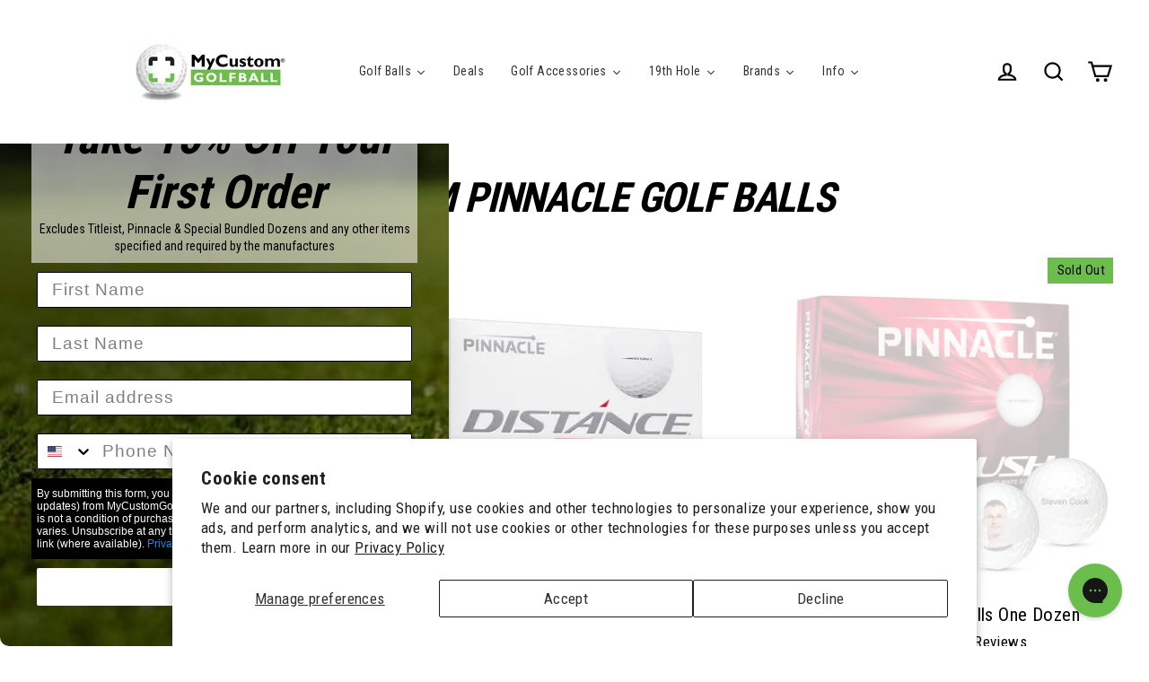

--- FILE ---
content_type: text/html; charset=utf-8
request_url: https://mycustomgolfball.com/collections/custom-pinnacle-golf-balls-lp
body_size: 47840
content:
<!doctype html>
<html class="no-js" lang="en" dir="ltr">
<head>
<!-- "snippets/limespot.liquid" was not rendered, the associated app was uninstalled -->
  <meta http-equiv="Accept-CH" content="DPR, Width, Viewport-Width, Save-Data">
  <link rel="preconnect" href="https://jnkvxmgy.cdn.imgeng.in">
 
  
<script>
// CHANGE THE DEFAULT CART EXPIRATION DATE
// FROM 2 Weeks to 2 Days
function getCookie(cname) {
  //console.log('Decoding Cart Cookie');
  let name = cname + "=";
  let decodedCookie = decodeURIComponent(document.cookie);
  let ca = decodedCookie.split(';');
  for(let i = 0; i <ca.length; i++) {
    let c = ca[i];
    while (c.charAt(0) == ' ') {
      c = c.substring(1);
    }
    if (c.indexOf(name) == 0) {
      return c.substring(name.length, c.length);
    }
  }
  return "";
}
cartCookie = getCookie('cart');
var expireDays = 2;
var expireDate = (60*60*24*expireDays);
document.cookie = "cart="+cartCookie+"; path=/; max-age=" + expireDate;
</script>   
  
  

  

  <meta name="facebook-domain-verification" content="8nx2jhuhzuym9blnvbz0e938aivc0r" />
  <meta name="google-site-verification" content="kpINTP7XDxk3DtMeyC0DdFteD55E8lYwi7LPCAabA8o" />

  
  
  

  





<!-- seo.hidden -->
<!-- Value: [] -->

  
  <meta charset="utf-8">
  <meta http-equiv="X-UA-Compatible" content="IE=edge">
  <meta name="viewport" content="width=device-width,initial-scale=1">
  <meta name="theme-color" content="#6cbe4c"><link rel="preconnect" href="https://cdn.shopify.com">
  <link rel="dns-prefetch" href="https://productreviews.shopifycdn.com">
  <link rel="dns-prefetch" href="https://ajax.googleapis.com">
  <link rel="dns-prefetch" href="https://maps.googleapis.com">
  <link rel="dns-prefetch" href="https://maps.gstatic.com"><link rel="shortcut icon" href="//itfe4ji5.cdn.imgeng.in/cdn/shop/files/favicon_32x32.png?v=1614190991" type="image/png" />
  
<script>window.performance && window.performance.mark && window.performance.mark('shopify.content_for_header.start');</script><meta name="google-site-verification" content="3SS9QF1nG9hFRxsiYNJ4vRzBGeyZrERleixOs0VKcc4">
<meta name="facebook-domain-verification" content="8nx2jhuhzuym9blnvbz0e938aivc0r">
<meta id="shopify-digital-wallet" name="shopify-digital-wallet" content="/53252915388/digital_wallets/dialog">
<meta name="shopify-checkout-api-token" content="d345b6f4c82806696e8f7004f45b3fcf">
<meta id="in-context-paypal-metadata" data-shop-id="53252915388" data-venmo-supported="true" data-environment="production" data-locale="en_US" data-paypal-v4="true" data-currency="USD">
<link rel="alternate" type="application/atom+xml" title="Feed" href="/collections/custom-pinnacle-golf-balls-lp.atom" />
<link rel="alternate" type="application/json+oembed" href="https://mycustomgolfball.com/collections/custom-pinnacle-golf-balls-lp.oembed">
<script async="async" src="/checkouts/internal/preloads.js?locale=en-US"></script>
<link rel="preconnect" href="https://shop.app" crossorigin="anonymous">
<script async="async" src="https://shop.app/checkouts/internal/preloads.js?locale=en-US&shop_id=53252915388" crossorigin="anonymous"></script>
<script id="apple-pay-shop-capabilities" type="application/json">{"shopId":53252915388,"countryCode":"US","currencyCode":"USD","merchantCapabilities":["supports3DS"],"merchantId":"gid:\/\/shopify\/Shop\/53252915388","merchantName":"MyCustomGolfBall","requiredBillingContactFields":["postalAddress","email","phone"],"requiredShippingContactFields":["postalAddress","email","phone"],"shippingType":"shipping","supportedNetworks":["visa","masterCard","amex","discover","elo","jcb"],"total":{"type":"pending","label":"MyCustomGolfBall","amount":"1.00"},"shopifyPaymentsEnabled":true,"supportsSubscriptions":true}</script>
<script id="shopify-features" type="application/json">{"accessToken":"d345b6f4c82806696e8f7004f45b3fcf","betas":["rich-media-storefront-analytics"],"domain":"mycustomgolfball.com","predictiveSearch":true,"shopId":53252915388,"locale":"en"}</script>
<script>var Shopify = Shopify || {};
Shopify.shop = "mycustomgolfball.myshopify.com";
Shopify.locale = "en";
Shopify.currency = {"active":"USD","rate":"1.0"};
Shopify.country = "US";
Shopify.theme = {"name":"mycustomgolfball\/main","id":132358209776,"schema_name":"Streamline","schema_version":"3.4.5","theme_store_id":null,"role":"main"};
Shopify.theme.handle = "null";
Shopify.theme.style = {"id":null,"handle":null};
Shopify.cdnHost = "mycustomgolfball.com/cdn";
Shopify.routes = Shopify.routes || {};
Shopify.routes.root = "/";</script>
<script type="module">!function(o){(o.Shopify=o.Shopify||{}).modules=!0}(window);</script>
<script>!function(o){function n(){var o=[];function n(){o.push(Array.prototype.slice.apply(arguments))}return n.q=o,n}var t=o.Shopify=o.Shopify||{};t.loadFeatures=n(),t.autoloadFeatures=n()}(window);</script>
<script>
  window.ShopifyPay = window.ShopifyPay || {};
  window.ShopifyPay.apiHost = "shop.app\/pay";
  window.ShopifyPay.redirectState = null;
</script>
<script id="shop-js-analytics" type="application/json">{"pageType":"collection"}</script>
<script defer="defer" async type="module" src="//mycustomgolfball.com/cdn/shopifycloud/shop-js/modules/v2/client.init-shop-cart-sync_BdyHc3Nr.en.esm.js"></script>
<script defer="defer" async type="module" src="//mycustomgolfball.com/cdn/shopifycloud/shop-js/modules/v2/chunk.common_Daul8nwZ.esm.js"></script>
<script type="module">
  await import("//mycustomgolfball.com/cdn/shopifycloud/shop-js/modules/v2/client.init-shop-cart-sync_BdyHc3Nr.en.esm.js");
await import("//mycustomgolfball.com/cdn/shopifycloud/shop-js/modules/v2/chunk.common_Daul8nwZ.esm.js");

  window.Shopify.SignInWithShop?.initShopCartSync?.({"fedCMEnabled":true,"windoidEnabled":true});

</script>
<script>
  window.Shopify = window.Shopify || {};
  if (!window.Shopify.featureAssets) window.Shopify.featureAssets = {};
  window.Shopify.featureAssets['shop-js'] = {"shop-cart-sync":["modules/v2/client.shop-cart-sync_QYOiDySF.en.esm.js","modules/v2/chunk.common_Daul8nwZ.esm.js"],"init-fed-cm":["modules/v2/client.init-fed-cm_DchLp9rc.en.esm.js","modules/v2/chunk.common_Daul8nwZ.esm.js"],"shop-button":["modules/v2/client.shop-button_OV7bAJc5.en.esm.js","modules/v2/chunk.common_Daul8nwZ.esm.js"],"init-windoid":["modules/v2/client.init-windoid_DwxFKQ8e.en.esm.js","modules/v2/chunk.common_Daul8nwZ.esm.js"],"shop-cash-offers":["modules/v2/client.shop-cash-offers_DWtL6Bq3.en.esm.js","modules/v2/chunk.common_Daul8nwZ.esm.js","modules/v2/chunk.modal_CQq8HTM6.esm.js"],"shop-toast-manager":["modules/v2/client.shop-toast-manager_CX9r1SjA.en.esm.js","modules/v2/chunk.common_Daul8nwZ.esm.js"],"init-shop-email-lookup-coordinator":["modules/v2/client.init-shop-email-lookup-coordinator_UhKnw74l.en.esm.js","modules/v2/chunk.common_Daul8nwZ.esm.js"],"pay-button":["modules/v2/client.pay-button_DzxNnLDY.en.esm.js","modules/v2/chunk.common_Daul8nwZ.esm.js"],"avatar":["modules/v2/client.avatar_BTnouDA3.en.esm.js"],"init-shop-cart-sync":["modules/v2/client.init-shop-cart-sync_BdyHc3Nr.en.esm.js","modules/v2/chunk.common_Daul8nwZ.esm.js"],"shop-login-button":["modules/v2/client.shop-login-button_D8B466_1.en.esm.js","modules/v2/chunk.common_Daul8nwZ.esm.js","modules/v2/chunk.modal_CQq8HTM6.esm.js"],"init-customer-accounts-sign-up":["modules/v2/client.init-customer-accounts-sign-up_C8fpPm4i.en.esm.js","modules/v2/client.shop-login-button_D8B466_1.en.esm.js","modules/v2/chunk.common_Daul8nwZ.esm.js","modules/v2/chunk.modal_CQq8HTM6.esm.js"],"init-shop-for-new-customer-accounts":["modules/v2/client.init-shop-for-new-customer-accounts_CVTO0Ztu.en.esm.js","modules/v2/client.shop-login-button_D8B466_1.en.esm.js","modules/v2/chunk.common_Daul8nwZ.esm.js","modules/v2/chunk.modal_CQq8HTM6.esm.js"],"init-customer-accounts":["modules/v2/client.init-customer-accounts_dRgKMfrE.en.esm.js","modules/v2/client.shop-login-button_D8B466_1.en.esm.js","modules/v2/chunk.common_Daul8nwZ.esm.js","modules/v2/chunk.modal_CQq8HTM6.esm.js"],"shop-follow-button":["modules/v2/client.shop-follow-button_CkZpjEct.en.esm.js","modules/v2/chunk.common_Daul8nwZ.esm.js","modules/v2/chunk.modal_CQq8HTM6.esm.js"],"lead-capture":["modules/v2/client.lead-capture_BntHBhfp.en.esm.js","modules/v2/chunk.common_Daul8nwZ.esm.js","modules/v2/chunk.modal_CQq8HTM6.esm.js"],"checkout-modal":["modules/v2/client.checkout-modal_CfxcYbTm.en.esm.js","modules/v2/chunk.common_Daul8nwZ.esm.js","modules/v2/chunk.modal_CQq8HTM6.esm.js"],"shop-login":["modules/v2/client.shop-login_Da4GZ2H6.en.esm.js","modules/v2/chunk.common_Daul8nwZ.esm.js","modules/v2/chunk.modal_CQq8HTM6.esm.js"],"payment-terms":["modules/v2/client.payment-terms_MV4M3zvL.en.esm.js","modules/v2/chunk.common_Daul8nwZ.esm.js","modules/v2/chunk.modal_CQq8HTM6.esm.js"]};
</script>
<script>(function() {
  var isLoaded = false;
  function asyncLoad() {
    if (isLoaded) return;
    isLoaded = true;
    var urls = ["https:\/\/portal.zakeke.com\/Scripts\/integration\/shopify\/product.js?shop=mycustomgolfball.myshopify.com","https:\/\/app.supergiftoptions.com\/get_script\/2347501cb80611ebbb549afe0304eac9.js?v=332929\u0026shop=mycustomgolfball.myshopify.com","https:\/\/cdn-spurit.com\/in-stock-reminder\/js\/common.js?shop=mycustomgolfball.myshopify.com","\/\/cdn.shopify.com\/proxy\/33cd6ea2109b1667cc6e25d739f289a6f47158081dd43b015ea9b0269a926dea\/d2xrtfsb9f45pw.cloudfront.net\/scripttag\/bixgrow-track.js?shop=mycustomgolfball.myshopify.com\u0026sp-cache-control=cHVibGljLCBtYXgtYWdlPTkwMA","https:\/\/pixee.gropulse.com\/js\/active.js?shop=mycustomgolfball.myshopify.com","https:\/\/config.gorgias.chat\/bundle-loader\/01GYCCJJQJ97GE4VJ81J3MH2H2?source=shopify1click\u0026shop=mycustomgolfball.myshopify.com","https:\/\/static.klaviyo.com\/onsite\/js\/klaviyo.js?company_id=VYdVPA\u0026shop=mycustomgolfball.myshopify.com","https:\/\/cdn.shopify.com\/s\/files\/1\/0532\/5291\/5388\/t\/18\/assets\/yoast-active-script.js?v=1731679576\u0026shop=mycustomgolfball.myshopify.com","https:\/\/customer-first-focus.b-cdn.net\/cffOrderifyLoader_min.js?shop=mycustomgolfball.myshopify.com","https:\/\/cdn.9gtb.com\/loader.js?g_cvt_id=04d43c24-025f-4848-b1d2-98475239f636\u0026shop=mycustomgolfball.myshopify.com"];
    for (var i = 0; i < urls.length; i++) {
      var s = document.createElement('script');
      s.type = 'text/javascript';
      s.async = true;
      s.src = urls[i];
      var x = document.getElementsByTagName('script')[0];
      x.parentNode.insertBefore(s, x);
    }
  };
  if(window.attachEvent) {
    window.attachEvent('onload', asyncLoad);
  } else {
    window.addEventListener('load', asyncLoad, false);
  }
})();</script>
<script id="__st">var __st={"a":53252915388,"offset":-21600,"reqid":"aeed2c44-6294-4f77-9bb3-ea56322fd6ef-1768949612","pageurl":"mycustomgolfball.com\/collections\/custom-pinnacle-golf-balls-lp","u":"ef3a3cba5882","p":"collection","rtyp":"collection","rid":243571065020};</script>
<script>window.ShopifyPaypalV4VisibilityTracking = true;</script>
<script id="captcha-bootstrap">!function(){'use strict';const t='contact',e='account',n='new_comment',o=[[t,t],['blogs',n],['comments',n],[t,'customer']],c=[[e,'customer_login'],[e,'guest_login'],[e,'recover_customer_password'],[e,'create_customer']],r=t=>t.map((([t,e])=>`form[action*='/${t}']:not([data-nocaptcha='true']) input[name='form_type'][value='${e}']`)).join(','),a=t=>()=>t?[...document.querySelectorAll(t)].map((t=>t.form)):[];function s(){const t=[...o],e=r(t);return a(e)}const i='password',u='form_key',d=['recaptcha-v3-token','g-recaptcha-response','h-captcha-response',i],f=()=>{try{return window.sessionStorage}catch{return}},m='__shopify_v',_=t=>t.elements[u];function p(t,e,n=!1){try{const o=window.sessionStorage,c=JSON.parse(o.getItem(e)),{data:r}=function(t){const{data:e,action:n}=t;return t[m]||n?{data:e,action:n}:{data:t,action:n}}(c);for(const[e,n]of Object.entries(r))t.elements[e]&&(t.elements[e].value=n);n&&o.removeItem(e)}catch(o){console.error('form repopulation failed',{error:o})}}const l='form_type',E='cptcha';function T(t){t.dataset[E]=!0}const w=window,h=w.document,L='Shopify',v='ce_forms',y='captcha';let A=!1;((t,e)=>{const n=(g='f06e6c50-85a8-45c8-87d0-21a2b65856fe',I='https://cdn.shopify.com/shopifycloud/storefront-forms-hcaptcha/ce_storefront_forms_captcha_hcaptcha.v1.5.2.iife.js',D={infoText:'Protected by hCaptcha',privacyText:'Privacy',termsText:'Terms'},(t,e,n)=>{const o=w[L][v],c=o.bindForm;if(c)return c(t,g,e,D).then(n);var r;o.q.push([[t,g,e,D],n]),r=I,A||(h.body.append(Object.assign(h.createElement('script'),{id:'captcha-provider',async:!0,src:r})),A=!0)});var g,I,D;w[L]=w[L]||{},w[L][v]=w[L][v]||{},w[L][v].q=[],w[L][y]=w[L][y]||{},w[L][y].protect=function(t,e){n(t,void 0,e),T(t)},Object.freeze(w[L][y]),function(t,e,n,w,h,L){const[v,y,A,g]=function(t,e,n){const i=e?o:[],u=t?c:[],d=[...i,...u],f=r(d),m=r(i),_=r(d.filter((([t,e])=>n.includes(e))));return[a(f),a(m),a(_),s()]}(w,h,L),I=t=>{const e=t.target;return e instanceof HTMLFormElement?e:e&&e.form},D=t=>v().includes(t);t.addEventListener('submit',(t=>{const e=I(t);if(!e)return;const n=D(e)&&!e.dataset.hcaptchaBound&&!e.dataset.recaptchaBound,o=_(e),c=g().includes(e)&&(!o||!o.value);(n||c)&&t.preventDefault(),c&&!n&&(function(t){try{if(!f())return;!function(t){const e=f();if(!e)return;const n=_(t);if(!n)return;const o=n.value;o&&e.removeItem(o)}(t);const e=Array.from(Array(32),(()=>Math.random().toString(36)[2])).join('');!function(t,e){_(t)||t.append(Object.assign(document.createElement('input'),{type:'hidden',name:u})),t.elements[u].value=e}(t,e),function(t,e){const n=f();if(!n)return;const o=[...t.querySelectorAll(`input[type='${i}']`)].map((({name:t})=>t)),c=[...d,...o],r={};for(const[a,s]of new FormData(t).entries())c.includes(a)||(r[a]=s);n.setItem(e,JSON.stringify({[m]:1,action:t.action,data:r}))}(t,e)}catch(e){console.error('failed to persist form',e)}}(e),e.submit())}));const S=(t,e)=>{t&&!t.dataset[E]&&(n(t,e.some((e=>e===t))),T(t))};for(const o of['focusin','change'])t.addEventListener(o,(t=>{const e=I(t);D(e)&&S(e,y())}));const B=e.get('form_key'),M=e.get(l),P=B&&M;t.addEventListener('DOMContentLoaded',(()=>{const t=y();if(P)for(const e of t)e.elements[l].value===M&&p(e,B);[...new Set([...A(),...v().filter((t=>'true'===t.dataset.shopifyCaptcha))])].forEach((e=>S(e,t)))}))}(h,new URLSearchParams(w.location.search),n,t,e,['guest_login'])})(!0,!0)}();</script>
<script integrity="sha256-4kQ18oKyAcykRKYeNunJcIwy7WH5gtpwJnB7kiuLZ1E=" data-source-attribution="shopify.loadfeatures" defer="defer" src="//mycustomgolfball.com/cdn/shopifycloud/storefront/assets/storefront/load_feature-a0a9edcb.js" crossorigin="anonymous"></script>
<script crossorigin="anonymous" defer="defer" src="//mycustomgolfball.com/cdn/shopifycloud/storefront/assets/shopify_pay/storefront-65b4c6d7.js?v=20250812"></script>
<script data-source-attribution="shopify.dynamic_checkout.dynamic.init">var Shopify=Shopify||{};Shopify.PaymentButton=Shopify.PaymentButton||{isStorefrontPortableWallets:!0,init:function(){window.Shopify.PaymentButton.init=function(){};var t=document.createElement("script");t.src="https://mycustomgolfball.com/cdn/shopifycloud/portable-wallets/latest/portable-wallets.en.js",t.type="module",document.head.appendChild(t)}};
</script>
<script data-source-attribution="shopify.dynamic_checkout.buyer_consent">
  function portableWalletsHideBuyerConsent(e){var t=document.getElementById("shopify-buyer-consent"),n=document.getElementById("shopify-subscription-policy-button");t&&n&&(t.classList.add("hidden"),t.setAttribute("aria-hidden","true"),n.removeEventListener("click",e))}function portableWalletsShowBuyerConsent(e){var t=document.getElementById("shopify-buyer-consent"),n=document.getElementById("shopify-subscription-policy-button");t&&n&&(t.classList.remove("hidden"),t.removeAttribute("aria-hidden"),n.addEventListener("click",e))}window.Shopify?.PaymentButton&&(window.Shopify.PaymentButton.hideBuyerConsent=portableWalletsHideBuyerConsent,window.Shopify.PaymentButton.showBuyerConsent=portableWalletsShowBuyerConsent);
</script>
<script data-source-attribution="shopify.dynamic_checkout.cart.bootstrap">document.addEventListener("DOMContentLoaded",(function(){function t(){return document.querySelector("shopify-accelerated-checkout-cart, shopify-accelerated-checkout")}if(t())Shopify.PaymentButton.init();else{new MutationObserver((function(e,n){t()&&(Shopify.PaymentButton.init(),n.disconnect())})).observe(document.body,{childList:!0,subtree:!0})}}));
</script>
<script id='scb4127' type='text/javascript' async='' src='https://mycustomgolfball.com/cdn/shopifycloud/privacy-banner/storefront-banner.js'></script><link id="shopify-accelerated-checkout-styles" rel="stylesheet" media="screen" href="https://mycustomgolfball.com/cdn/shopifycloud/portable-wallets/latest/accelerated-checkout-backwards-compat.css" crossorigin="anonymous">
<style id="shopify-accelerated-checkout-cart">
        #shopify-buyer-consent {
  margin-top: 1em;
  display: inline-block;
  width: 100%;
}

#shopify-buyer-consent.hidden {
  display: none;
}

#shopify-subscription-policy-button {
  background: none;
  border: none;
  padding: 0;
  text-decoration: underline;
  font-size: inherit;
  cursor: pointer;
}

#shopify-subscription-policy-button::before {
  box-shadow: none;
}

      </style>

<script>window.performance && window.performance.mark && window.performance.mark('shopify.content_for_header.end');</script>

  
    <!-- zak-related-products true -->

  

  <script>
    window.zakekeDoNotHandleCartRemove = true;
    window.zakekeEnableCartQty = true;
    window.zakekeIncludeTags = true;
     var theme = {
      stylesheet: "//mycustomgolfball.com/cdn/shop/t/18/assets/theme.css?v=183909402361383445801696017047",
      template: "collection.landing-page",
      routes: {
        home: "/",
        cart: "/cart",
        cartAdd: "/cart/add.js",
        cartChange: "/cart/change"
      },
      strings: {
        addToCart: "Add to cart",
        soldOut: "Sold Out",
        unavailable: "Unavailable",
        regularPrice: "Regular price",
        salePrice: "Sale price",
        stockLabel: "[count] in stock",
        willNotShipUntil: "Will not ship until [date]",
        willBeInStockAfter: "Will be in stock after [date]",
        waitingForStock: "Inventory on the way",
        cartItems: "[count] items",
        cartConfirmDelete: "Are you sure you want to remove this item?",
        cartTermsConfirmation: "You must agree with the terms and conditions of sales to check out"
      },
      settings: {
        dynamicVariantsEnable: true,
        cartType: "page",
        moneyFormat: "${{amount}}",
        quickView: false,
        hoverProductGrid: false,
        themeName: 'Streamline',
        themeVersion: "3.4.5"
      },
      frd_rush_shipping: {
        frd_rush_shipping_products_min_qty: 1,
        frd_rush_shipping_products_max_qty: 10
      }
    };

    document.documentElement.className = document.documentElement.className.replace('no-js', 'js');
  </script>

  <link rel="stylesheet" href="//mycustomgolfball.com/cdn/shop/t/18/assets/frd-custom.css?v=179298967448219556911767640802"><style data-shopify>:root {
    --typeHeaderPrimary: "Roboto Condensed";
    --typeHeaderFallback: sans-serif;
    --typeHeaderSize: 46px;
    --typeHeaderStyle: italic;
    --typeHeaderWeight: 700;
    --typeHeaderLineHeight: 1;
    --typeHeaderSpacing: -0.025em;

    --typeBasePrimary:"Roboto Condensed";
    --typeBaseFallback:sans-serif;
    --typeBaseSize: 17px;
    --typeBaseWeight: 400;
    --typeBaseStyle: normal;
    --typeBaseSpacing: 0.025em;
    --typeBaseLineHeight: 1.6;

    
      --buttonRadius: 35px;
    

    --iconWeight: 5px;
    --iconLinecaps: miter;
  }

  

  .hero {
    background-image: linear-gradient(100deg, #000000 40%, #212121 63%, #000000 79%);
  }

  .placeholder-content,
  .image-wrap,
  .skrim__link,
  .pswp__img--placeholder {
    background-image: linear-gradient(100deg, #ffffff 40%, #f7f7f7 63%, #ffffff 79%);
  }</style><style>
  body,
  input,
  textarea,
  button,
  select {
    -webkit-font-smoothing: antialiased;
    -webkit-text-size-adjust: 100%;
    text-rendering: optimizeSpeed;
    font-family: var(--typeBasePrimary), var(--typeBaseFallback);
    font-size: calc(var(--typeBaseSize) * 0.85);
    font-weight: var(--typeBaseWeight);
    font-style: var(--typeBaseStyle);
    letter-spacing: var(--typeBaseSpacing);
    line-height: var(--typeBaseLineHeight);
  }

  @media only screen and (min-width: 769px) {
    body,
    input,
    textarea,
    button,
    select {
      font-size: var(--typeBaseSize);
    }
  }

  .page-container {
    display: none;
  }

  h1, .h1,
  h3, .h3,
  h4, .h4,
  h5, .h5,
  h6, .h6,
  .section-header__title,
  .spr-header-title.spr-header-title {
    font-family: var(--typeHeaderPrimary), var(--typeHeaderFallback);
    font-weight: var(--typeHeaderWeight);
    font-style: italic;
    letter-spacing: var(--typeHeaderSpacing);
    line-height: var(--typeHeaderLineHeight);
    word-break: break-word;

    
      text-transform: uppercase;
    
  }

  h2, .h2 {
    font-family: var(--typeBasePrimary), var(--typeBaseFallback);
    font-weight: var(--typeBaseWeight);
    letter-spacing: var(--typeBaseSpacing);
    line-height: var(--typeBaseLineHeight);
  }

  @keyframes pulse-fade {
    0% {
      opacity: 0;
    }
    50% {
      opacity: 1;
    }
    100% {
      opacity: 0;
    }
  }

  .overscroll-loader{
    display:none;
    position:fixed;
    z-index:0;
    width:50px;
    height:50px;
    top:20px;
    left:50%;
    margin-left:-25px;
    z-index:-1
  }

  .screen-layer-closing .overscroll-loader,.screen-layer-open .overscroll-loader{
      display:block
  }

  .overscroll-loader .icon{
      position:relative;
      display:block;
      height:100px;
      width:100px;
      margin-left:-25px;
      margin-top:-25px;
      fill:none;
      transform:scale(0.5);
    }

  .overscroll-loader path{
      stroke:#fff;
      stroke-width:4;
    }

  .overscroll-loader .icon-loader__path{
      stroke-linecap:round;
      stroke-dasharray:232.508;
      stroke-dashoffset:200;
    }

  .overscroll-loader .icon-loader__close{
      transform:translate(18px,22px);
    }

  .loader-text {
    letter-spacing: 0.2em;
    font-size: 1.5em;
    text-transform: uppercase;
    animation: pulse-fade 0.4s infinite linear;
  }

  .loader-logo {
    display: none;
    position: fixed;
    left: 0;
    top: 0;
    right: 0;
    bottom: 0;
    align-items: center;
    justify-content: center;
    background-color: #ffffff;
    z-index: 6000;
  }

  .loader-logo__img {
    display: block;
  }

  .btn--loading span:after {
    content: "Loading";
  }

  html:not(.tab-outline) :focus{
    outline:none;
  }

  .is-transitioning{
    display:block !important;
    visibility:visible !important;
  }

  .visually-hidden{
    clip:rect(0 0 0 0);
    clip:rect(0, 0, 0, 0);
    overflow:hidden;
    position:absolute;
    height:1px;
    width:1px;
  }

  .visually-invisible{
    opacity:0 !important;
  }

  .skip-link:focus{
    clip:auto;
    width:auto;
    height:auto;
    margin:0;
    color:#000000;
    color:var(--colorTextBody);
    background-color:#ffffff;
    background-color:var(--colorBody);
    padding:10px;
    opacity:1;
    z-index:10000;
    transition:none;
  }

  .splash-screen{
    display:none !important;
  }

  .transition-body{
    opacity:1 !important;
    transition:opacity 0.2s ease;
  }

  html{
    touch-action:manipulation;
    -webkit-tap-highlight-color:transparent;
  }

  html[dir=rtl]{
    direction:rtl;
  }

  body,html{
    background-color:#ffffff;
    background-color:var(--colorBody);
    color:#000000;
    color:var(--colorTextBody);
  }

  .page-width{
    max-width:1300px;
    margin:0 auto;
  }

  .page-full,.page-width{
    padding:0 30px
  }

  @media only screen and (min-width:769px){

  .page-full,.page-width{
      padding:0 40px
  }
    }

  .modal{
    display:none;
    bottom:0;
    left:0;
    opacity:1;
    overflow:hidden;
    position:fixed;
    right:0;
    top:0;
    z-index:25;
    align-items:center;
    justify-content:center
  }

  /* header menu */
  .tmenu_item_content_alignment_center>.tmenu_image--above>img,.tmenu_item_content_alignment_center>.tmenu_image--notext>img{margin-left:auto;margin-right:auto}.tmenu_image--bellow,.tmenu_image--left,.tmenu_nav{-webkit-box-direction:normal}.tmenu_submenu,.tmenu_submenu_tab_control li{float:none!important}.tmenu_col,.tmenu_col-1,.tmenu_col-10,.tmenu_col-11,.tmenu_col-12,.tmenu_col-2,.tmenu_col-3,.tmenu_col-4,.tmenu_col-5,.tmenu_col-6,.tmenu_col-7,.tmenu_col-8,.tmenu_col-9,.tmenu_col-auto,.tmenu_col-lg,.tmenu_col-lg-1,.tmenu_col-lg-10,.tmenu_col-lg-11,.tmenu_col-lg-12,.tmenu_col-lg-2,.tmenu_col-lg-3,.tmenu_col-lg-4,.tmenu_col-lg-5,.tmenu_col-lg-6,.tmenu_col-lg-7,.tmenu_col-lg-8,.tmenu_col-lg-9,.tmenu_col-lg-auto,.tmenu_col-md,.tmenu_col-md-1,.tmenu_col-md-10,.tmenu_col-md-11,.tmenu_col-md-12,.tmenu_col-md-2,.tmenu_col-md-3,.tmenu_col-md-4,.tmenu_col-md-5,.tmenu_col-md-6,.tmenu_col-md-7,.tmenu_col-md-8,.tmenu_col-md-9,.tmenu_col-md-auto,.tmenu_col-sm,.tmenu_col-sm-1,.tmenu_col-sm-10,.tmenu_col-sm-11,.tmenu_col-sm-12,.tmenu_col-sm-2,.tmenu_col-sm-3,.tmenu_col-sm-4,.tmenu_col-sm-5,.tmenu_col-sm-6,.tmenu_col-sm-7,.tmenu_col-sm-8,.tmenu_col-sm-9,.tmenu_col-sm-auto,.tmenu_col-xl,.tmenu_col-xl-1,.tmenu_col-xl-10,.tmenu_col-xl-11,.tmenu_col-xl-12,.tmenu_col-xl-2,.tmenu_col-xl-3,.tmenu_col-xl-4,.tmenu_col-xl-5,.tmenu_col-xl-6,.tmenu_col-xl-7,.tmenu_col-xl-8,.tmenu_col-xl-9,.tmenu_col-xl-auto{position:relative;width:100%;padding-right:0;padding-left:0}.tmenu_col{-ms-flex-preferred-size:0;flex-basis:0;-webkit-box-flex:1;-ms-flex-positive:1;flex-grow:1;max-width:100%}.tmenu_col-auto{-webkit-box-flex:0;-ms-flex:0 0 auto;flex:0 0 auto;width:auto;max-width:none}.tmenu_col-1{-webkit-box-flex:0;-ms-flex:0 0 8.33333%;flex:0 0 8.33333%;max-width:8.33333%}.tmenu_col-2{-webkit-box-flex:0;-ms-flex:0 0 16.66667%;flex:0 0 16.66667%;max-width:16.66667%}.tmenu_col-3{-webkit-box-flex:0;-ms-flex:0 0 25%;flex:0 0 25%;max-width:25%}.tmenu_col-4{-webkit-box-flex:0;-ms-flex:0 0 33.33333%;flex:0 0 33.33333%;max-width:33.33333%}.tmenu_col-5{-webkit-box-flex:0;-ms-flex:0 0 41.66667%;flex:0 0 41.66667%;max-width:41.66667%}.tmenu_col-6{-webkit-box-flex:0;-ms-flex:0 0 50%;flex:0 0 50%;max-width:50%}.tmenu_col-7{-webkit-box-flex:0;-ms-flex:0 0 58.33333%;flex:0 0 58.33333%;max-width:58.33333%}.tmenu_col-8{-webkit-box-flex:0;-ms-flex:0 0 66.66667%;flex:0 0 66.66667%;max-width:66.66667%}.tmenu_col-9{-webkit-box-flex:0;-ms-flex:0 0 75%;flex:0 0 75%;max-width:75%}.tmenu_col-10,.tmenu_submenu_tab_position_left .tmenu_col-2+.tmenu_submenu_tab_content,.tmenu_submenu_tab_position_right .tmenu_col-2+.tmenu_submenu_tab_content{max-width:83.33333%}.tmenu_col-10{-webkit-box-flex:0;-ms-flex:0 0 83.33333%;flex:0 0 83.33333%}.tmenu_col-11{-webkit-box-flex:0;-ms-flex:0 0 91.66667%;flex:0 0 91.66667%;max-width:91.66667%}.tmenu_col-12{-webkit-box-flex:0;-ms-flex:0 0 100%;flex:0 0 100%;max-width:100%}@media (min-width:992px){.tmenu_col-lg{-ms-flex-preferred-size:0;flex-basis:0;-webkit-box-flex:1;-ms-flex-positive:1;flex-grow:1;max-width:100%}.tmenu_col-lg-auto{-webkit-box-flex:0;-ms-flex:0 0 auto;flex:0 0 auto;width:auto;max-width:none}.tmenu_col-lg-1{-webkit-box-flex:0;-ms-flex:0 0 8.33333%;flex:0 0 8.33333%;max-width:8.33333%}.tmenu_col-lg-2{-webkit-box-flex:0;-ms-flex:0 0 16.66667%;flex:0 0 16.66667%;max-width:16.66667%}.tmenu_col-lg-3{-webkit-box-flex:0;-ms-flex:0 0 25%;flex:0 0 25%;max-width:25%}.tmenu_col-lg-4{-webkit-box-flex:0;-ms-flex:0 0 33.33333%;flex:0 0 33.33333%;max-width:33.33333%}.tmenu_col-lg-5{-webkit-box-flex:0;-ms-flex:0 0 41.66667%;flex:0 0 41.66667%;max-width:41.66667%}.tmenu_col-lg-6{-webkit-box-flex:0;-ms-flex:0 0 50%;flex:0 0 50%;max-width:50%}.tmenu_col-lg-7{-webkit-box-flex:0;-ms-flex:0 0 58.33333%;flex:0 0 58.33333%;max-width:58.33333%}.tmenu_col-lg-8{-webkit-box-flex:0;-ms-flex:0 0 66.66667%;flex:0 0 66.66667%;max-width:66.66667%}.tmenu_col-lg-9{-webkit-box-flex:0;-ms-flex:0 0 75%;flex:0 0 75%;max-width:75%}.tmenu_col-lg-10{-webkit-box-flex:0;-ms-flex:0 0 83.33333%;flex:0 0 83.33333%;max-width:83.33333%}.tmenu_col-lg-11{-webkit-box-flex:0;-ms-flex:0 0 91.66667%;flex:0 0 91.66667%;max-width:91.66667%}.tmenu_col-lg-12{-webkit-box-flex:0;-ms-flex:0 0 100%;flex:0 0 100%;max-width:100%}}@media (min-width:1200px){.tmenu_col-xl{-ms-flex-preferred-size:0;flex-basis:0;-webkit-box-flex:1;-ms-flex-positive:1;flex-grow:1;max-width:100%}.tmenu_col-xl-auto{-webkit-box-flex:0;-ms-flex:0 0 auto;flex:0 0 auto;width:auto;max-width:none}.tmenu_col-xl-1{-webkit-box-flex:0;-ms-flex:0 0 8.33333%;flex:0 0 8.33333%;max-width:8.33333%}.tmenu_col-xl-2{-webkit-box-flex:0;-ms-flex:0 0 16.66667%;flex:0 0 16.66667%;max-width:16.66667%}.tmenu_col-xl-3{-webkit-box-flex:0;-ms-flex:0 0 25%;flex:0 0 25%;max-width:25%}.tmenu_col-xl-4{-webkit-box-flex:0;-ms-flex:0 0 33.33333%;flex:0 0 33.33333%;max-width:33.33333%}.tmenu_col-xl-5{-webkit-box-flex:0;-ms-flex:0 0 41.66667%;flex:0 0 41.66667%;max-width:41.66667%}.tmenu_col-xl-6{-webkit-box-flex:0;-ms-flex:0 0 50%;flex:0 0 50%;max-width:50%}.tmenu_col-xl-7{-webkit-box-flex:0;-ms-flex:0 0 58.33333%;flex:0 0 58.33333%;max-width:58.33333%}.tmenu_col-xl-8{-webkit-box-flex:0;-ms-flex:0 0 66.66667%;flex:0 0 66.66667%;max-width:66.66667%}.tmenu_col-xl-9{-webkit-box-flex:0;-ms-flex:0 0 75%;flex:0 0 75%;max-width:75%}.tmenu_col-xl-10{-webkit-box-flex:0;-ms-flex:0 0 83.33333%;flex:0 0 83.33333%;max-width:83.33333%}.tmenu_col-xl-11{-webkit-box-flex:0;-ms-flex:0 0 91.66667%;flex:0 0 91.66667%;max-width:91.66667%}.tmenu_col-xl-12{-webkit-box-flex:0;-ms-flex:0 0 100%;flex:0 0 100%;max-width:100%}}.tmenu_app{z-index:997}.tmenu_app_desktop{overflow:visible!important}.tmenu_initialized{opacity:1!important}.tmenu_wrapper{position:relative;z-index:997;width:100%;height:100%;border:none;-webkit-box-shadow:none;box-shadow:none;-webkit-font-smoothing:antialiased;-webkit-text-size-adjust:100%;display:-webkit-box;display:-ms-flexbox;display:flex;-webkit-box-align:center;-ms-flex-align:center;align-items:center}.tmenu_wrapper,.tmenu_wrapper *,.tmenu_wrapper :after,.tmenu_wrapper :before,.tmenu_wrapper:after,.tmenu_wrapper:before{-webkit-box-sizing:border-box;box-sizing:border-box}@media (max-width:767.98px){.tmenu_wrapper{display:none}}.tmenu--fullwidth{position:static!important}.tmenu_navbar{display:-webkit-box;display:-ms-flexbox;display:flex;width:100%;padding:0}.tmenu_nav{display:-webkit-box!important;display:-ms-flexbox!important;display:flex!important;-webkit-box-orient:vertical;-ms-flex-direction:column;flex-direction:column;-webkit-box-align:stretch;-ms-flex-align:stretch;align-items:stretch;-webkit-box-pack:start;-ms-flex-pack:start;justify-content:flex-start;padding-left:0;margin-top:0;margin-bottom:0;width:100%;height:auto;list-style:none}.tmenu_alignment_center .tmenu_nav{-webkit-box-pack:center;-ms-flex-pack:center;justify-content:center}.tmenu_app--centered-logo .tmenu_nav{-webkit-box-pack:start;-ms-flex-pack:start;justify-content:flex-start}.tmenu_alignment_end .tmenu_nav{-webkit-box-pack:end;-ms-flex-pack:end;justify-content:flex-end}.tmenu--wrap .tmenu_nav{-ms-flex-wrap:wrap;flex-wrap:wrap}.tmenu_submenu--desktop .tmenu_item_layout{text-align:left}.tmenu_item_link{display:block;position:relative;text-decoration:none;white-space:normal!important;line-height:1.4;-webkit-transition-duration:0s;transition-duration:0s}.tmenu_submenu--desktop .tmenu_item_link{border:0;display:block;text-align:left;text-transform:none!important;background:0 0!important;font-weight:400}.tmenu_nav .tmenu_item_link{color:#333}.tmenu_navbar .tmenu_item--root>.tmenu_item_link{height:50px}.tmenu_item_link[tmenu-disabled-link]{cursor:default}.tmenu_item_link:active,.tmenu_item_link:focus,.tmenu_item_link:hover{-webkit-box-shadow:none;box-shadow:none;outline:0;text-decoration:none}.tmenu_item,.tmenu_item *,.tmenu_item :after,.tmenu_item :before{-webkit-box-sizing:border-box;box-sizing:border-box}.tmenu_item:after,.tmenu_item:before{display:none!important}.tmenu_app .tmenu_item{position:static;z-index:998}.tmenu_nav .tmenu_item{display:inline-block;margin:0;padding:0;left:auto;right:auto;top:auto;bottom:auto;overflow:visible;border:none;border-radius:0;text-indent:0;clip:auto;background:initial;text-transform:none;vertical-align:top;line-height:1.5;pointer-events:auto;font-size:14px}.tmenu_image--bellow,.tmenu_item--root>.tmenu_item_link{display:-webkit-box!important;display:-ms-flexbox!important}.tmenu_item_icon,.tmenu_submenu--desktop .tmenu_item{margin:0!important}.tmenu_item_text{text-transform:inherit!important;color:inherit!important;font-family:inherit!important;font-weight:inherit!important;font-size:inherit!important;letter-spacing:inherit!important}.tmenu_item_icon,.tmenu_item_text{padding:0!important;display:inline!important}.tmenu_item--root,.tmenu_item--root .tmenu_item_display_header>.tmenu_item_link>.tmenu_item_text{display:inline-block!important}.tmenu_item_icon+.tmenu_item_text{margin-left:7px!important}.tmenu_item--root{padding:0!important;margin:0!important;vertical-align:middle!important}.tmenu_item--root>.tmenu_submenu{height:auto!important;top:auto!important;position:absolute;clip:auto;margin-left:0!important;margin-right:0!important;background:#fff;-webkit-box-shadow:inset 0 0 0 1px #eaeaea,0 5px 20px rgba(0,0,0,.15)!important;box-shadow:inset 0 0 0 1px #eaeaea,0 5px 20px rgba(0,0,0,.15)!important}.tmenu_item--root>.tmenu_item_link{display:flex!important;-webkit-box-align:center!important;-ms-flex-align:center!important;align-items:center!important;float:none!important;margin:0!important;padding-left:15px!important;padding-right:15px!important;white-space:nowrap!important}.tmenu_image>img,.tmenu_item_icon .tmenu_icon,.tmenu_item_layout_collection .tmenu_item_text{display:inline-block}.tmenu_item--root>.tmenu_item_link .tmenu_image>img{width:auto!important;height:auto!important;max-width:250px!important;margin:0!important}.tmenu_item--root>.tmenu_item_link .tmenu_image>img+.tmenu_item_text{margin-left:10px}.tmenu_item--root>.tmenu_item_link .tmenu_image.tmenu_image--right img+.tmenu_item_text{margin-left:0;margin-right:10px}.tmenu_item--root:not(.tmenu_item_active) .tmenu_submenu{overflow:hidden}.tmenu_item--root .tmenu_item_display_header>.tmenu_item_link{border-color:rgba(0,0,0,.05);border-width:0 0 1px!important;border-style:solid;white-space:nowrap!important}.tmenu_submenu_type_mega .tmenu_item_display_header>.tmenu_item_link{font-weight:600!important}.tmenu_item_icon svg{position:relative!important;top:0!important;left:0!important;height:auto!important;margin:0!important}.tmenu_item_layout_collection.tmenu_item_display_header .tmenu_item_link,.tmenu_item_layout_image>.tmenu_item_link,.tmenu_skin_clean_white .tmenu_item--root>>.tmenu_submenu,.tmenu_skin_transparent_black .tmenu_item--root>>.tmenu_submenu{border-width:0}.tmenu_image>img{margin:0;width:100%;max-width:100%;max-height:none!important}.tmenu_image .tmenu_item_text{display:inline-block;margin-top:10px}.tmenu_image--above>img,.tmenu_image--bellow .tmenu_item_text,.tmenu_image--bellow>img,.tmenu_image--notext>img{display:block!important}.tmenu_collection--above .tmenu_item_text,.tmenu_image--above .tmenu_item_text{display:block!important;margin-top:10px}.tmenu_image--bellow{display:flex!important;-webkit-box-orient:vertical;-ms-flex-direction:column;flex-direction:column}.tmenu_image--left,.tmenu_image--right{display:-webkit-box!important;display:-ms-flexbox!important;-webkit-box-orient:horizontal}.tmenu_image--bellow>img{-ms-flex-negative:0;flex-shrink:0}.tmenu_image--left>img,.tmenu_image--right>img{display:inline-block;width:auto;max-width:30%;vertical-align:middle}.tmenu_image--bellow .tmenu_item_text{-webkit-box-ordinal-group:0;-ms-flex-order:-1;order:-1;margin-top:0;margin-bottom:10px}.tmenu_image--left{display:flex!important;-ms-flex-direction:row;flex-direction:row;-webkit-box-align:center;-ms-flex-align:center;align-items:center;-webkit-box-pack:start;-ms-flex-pack:start;justify-content:flex-start}.tmenu_image--left>img{-ms-flex-negative:0;flex-shrink:0;margin-right:10px}.tmenu_image--left .tmenu_item_text{margin-top:0;vertical-align:middle}.tmenu_image--right{display:flex!important;-webkit-box-direction:reverse;-ms-flex-direction:row-reverse;flex-direction:row-reverse;-webkit-box-align:center;-ms-flex-align:center;align-items:center;-webkit-box-pack:start;-ms-flex-pack:start;justify-content:flex-start}.tmenu_image--right>img{-ms-flex-negative:0;flex-shrink:0;margin-left:10px}.tmenu_image--right .tmenu_item_text{margin-top:0;vertical-align:middle}.tmenu_product img{display:block!important;width:100%!important}.tmenu_product_price_compare{text-decoration:line-through}.tmenu_product-top .tmenu_product_title{margin-top:10px}.tmenu_product-top .tmenu_product_price,.tmenu_product-top .tmenu_product_price_compare{margin-top:3px}.tmenu_product-left{display:-webkit-box!important;display:-ms-flexbox!important;display:flex!important;-webkit-box-align:start!important;-ms-flex-align:start!important;align-items:flex-start!important;text-align:left!important}.tmenu_product-left .tmenu_product_price{margin-top:7px}.tmenu_product-left .tmenu_product_price_compare{margin-top:5px}.tmenu_product-left img{-ms-flex-negative:0;flex-shrink:0;width:30%!important;height:auto!important;min-width:40px;margin-right:10px}.tmenu_product_body{line-height:1.3;-webkit-box-flex:1;-ms-flex:1 1 0px;flex:1 1 0}.tmenu_product-left .tmenu_product_body{-webkit-box-flex:0;-ms-flex:0 1 auto;flex:0 1 auto}.tmenu_product_quickview{display:none;position:absolute;z-index:10;top:0;left:0;width:100%;height:100%;cursor:pointer}.tmenu_collection--bellow,.tmenu_collection--left{display:-webkit-box!important;display:-ms-flexbox!important;-webkit-box-direction:normal}.tmenu_quickview_enabled .tmenu_product_quickview{display:block}.tmenu_collection>img,.tmenu_imgswap_images img{display:block!important;width:100%!important;height:auto!important}.tmenu_collection--bellow{display:flex!important;-webkit-box-orient:vertical;-ms-flex-direction:column;flex-direction:column}.tmenu_collection--bellow .tmenu_item_text{-webkit-box-ordinal-group:0;-ms-flex-order:-1;order:-1;display:block;margin-top:0;margin-bottom:10px}.tmenu_collection--bellow img{-ms-flex-negative:0;flex-shrink:0}.tmenu_collection--left{display:flex!important;-webkit-box-orient:horizontal;-ms-flex-direction:row;flex-direction:row;-webkit-box-align:center;-ms-flex-align:center;align-items:center;-webkit-box-pack:start;-ms-flex-pack:start;justify-content:flex-start}.tmenu_collection--left>img{-ms-flex-negative:0;flex-shrink:0;display:inline-block;vertical-align:middle;width:30%!important;margin-right:10px}.tmenu_collection--left .tmenu_item_text{margin-top:0;vertical-align:middle}.tmenu_collection--right{display:-webkit-box!important;display:-ms-flexbox!important;display:flex!important;-webkit-box-orient:horizontal;-webkit-box-direction:reverse;-ms-flex-direction:row-reverse;flex-direction:row-reverse;-webkit-box-align:center;-ms-flex-align:center;align-items:center;-webkit-box-pack:start;-ms-flex-pack:start;justify-content:flex-start}.tmenu_collection--right>img{-ms-flex-negative:0;flex-shrink:0;display:inline-block;vertical-align:middle;width:30%!important;margin-left:10px}.tmenu_collection--right .tmenu_item_text{margin-top:0;vertical-align:middle}.tmenu_app .tmenu_item.tmenu_item_submenu_type_flyout,.tmenu_app .tmenu_item_submenu_mega_position_center,.tmenu_app .tmenu_item_submenu_mega_position_leftparent,.tmenu_app .tmenu_item_submenu_mega_position_rightparent,.tmenu_app .tmenu_item_submenu_type_automatic.tmenu_item--root,.tmenu_item_contact_form,.tmenu_item_maps,.tmenu_submenu--desktop .tmenu_item{position:relative}.tmenu_maps{min-height:200px}.tmenu_submenu--desktop .tmenu_item_contact_form{min-width:100px}.tmenu_app_mobile .tmenu_custom_content h1,.tmenu_app_mobile .tmenu_custom_content h2,.tmenu_app_mobile .tmenu_custom_content h3,.tmenu_app_mobile .tmenu_custom_content h4,.tmenu_app_mobile .tmenu_custom_content h6,.tmenu_item_contact_form h4{color:inherit}.tmenu_contact_title{margin-bottom:15px;line-height:1.4;font-weight:600;border:0!important}.tmenu_contact_success{margin:20px 0;color:#8eb94c;font-weight:700}.tmenu_contact_form:after{display:block;clear:both;content:""}.tmenu_contact_form form{width:100%;display:block}.tmenu_contact_item{margin-bottom:15px}.tmenu_contact_item:last-child{margin-bottom:0}.tmenu_contact_item label{display:none;opacity:0;visibility:hidden;width:0;height:0}.tmenu_contact_item input[type=email],.tmenu_contact_item input[type=tel],.tmenu_contact_item input[type=text],.tmenu_contact_item textarea{display:block;width:100%;min-width:100px;margin:0!important;padding:6px 12px;font-size:14px;line-height:1.5;color:#495057;background-color:#fff;background-clip:padding-box;border:1px solid #ced4da;border-radius:2px;-webkit-transition:border-color .15s ease-in-out;transition:border-color .15s ease-in-out;resize:none}.tmenu_contact_item input[type=email]:focus,.tmenu_contact_item input[type=tel]:focus,.tmenu_contact_item input[type=text]:focus,.tmenu_contact_item textarea:focus{color:#495057;background-color:#fff;border-color:#333;outline:0}.tmenu_contact_item input[type=submit]{-webkit-appearance:none;-moz-appearance:none;appearance:none;display:inline-block;vertical-align:middle;width:auto;float:right!important;max-width:100%;outline:0;margin:0!important;padding:8px 20px;line-height:1.4;border:1px solid #333!important;border-radius:2px!important;color:#fff!important;background-color:#333!important;white-space:nowrap;text-decoration:none;text-align:center;cursor:pointer}.tmenu_contact_item input[type=submit]:hover{color:#495057;background-color:#222!important}.tmenu_custom_content{position:relative;line-height:1.4}.tmenu_submenu--desktop .tmenu_custom_content{min-width:220px;font-size:14px;text-align:left;text-transform:none!important}.tmenu_custom_content a{display:inline!important;width:auto!important;margin:0!important;padding:0!important;border:0!important;text-transform:none!important;text-decoration:none!important;font-size:inherit!important}.tmenu_custom_content img{max-width:100%}.tmenu_submenu_type_mega .tmenu_item_layout_block .tmenu_submenu{width:auto!important;margin:0 -2px!important;padding-top:0!important;padding-bottom:0!important}.tmenu_submenu_type_mega .tmenu_item_layout_block .tmenu_submenu>.tmenu_item{padding-right:2px!important;padding-left:2px!important}.tmenu_imgswap.tmenu_image--left .tmenu_imgswap_images,.tmenu_item_social_link:not(:last-child){margin-right:10px}.tmenu_imgswap.tmenu_image--right .tmenu_imgswap_images{margin-left:10px}.tmenu_imgswap_images{position:relative;overflow:hidden}.tmenu_imgswap_images:hover .tmenu_imgswap_after{opacity:1;-webkit-transform:translate(0);transform:translate(0)}.tmenu_imgswap_shadow:hover{-webkit-box-shadow:0 30px 60px -30px rgba(0,0,0,.5);box-shadow:0 30px 60px -30px rgba(0,0,0,.5)}.tmenu_imgswap_after{display:block;position:absolute;top:0;left:0;width:100%;height:100%;background-repeat:no-repeat;background-size:100% 100%;-webkit-transition:opacity .4s,-webkit-transform .4s;transition:opacity .4s,transform .4s,-webkit-transform .4s;will-change:opacity,transform;-webkit-transform:translate(0);transform:translate(0);opacity:1}.tmenu_imgswap_fade .tmenu_imgswap_after{opacity:0}.tmenu_imgswap_top .tmenu_imgswap_after{-webkit-transform:translateY(-100%);transform:translateY(-100%)}.tmenu_imgswap_bottom .tmenu_imgswap_after{-webkit-transform:translateY(100%);transform:translateY(100%)}.tmenu_imgswap_left .tmenu_imgswap_after{-webkit-transform:translate(-100%);transform:translate(-100%)}.tmenu_imgswap_right .tmenu_imgswap_after{-webkit-transform:translate(100%);transform:translate(100%)}.tmenu_mobile_nav{padding:0;margin:0}.tmenu_item_mobile,.tmenu_item_mobile.tmenu_item_level_0>.tmenu_item_link .tmenu_image{margin:0!important}.tmenu_item_mobile{text-align:left}.tmenu_item_mobile,.tmenu_item_mobile .tmenu_item_social_icons,.tmenu_item_mobile .tmenu_item_text{padding:0!important}.tmenu_app_mobile .tmenu_item_mobile{display:block;max-width:100%;position:relative}.tmenu_item_mobile .tmenu_custom_content,.tmenu_item_mobile .tmenu_item_contact_form,.tmenu_item_mobile .tmenu_item_link,.tmenu_item_mobile .tmenu_item_maps,.tmenu_item_mobile .tmenu_item_search{display:block;padding:12px 15px;font-size:16px;line-height:1.4;height:auto!important}.tmenu_item_mobile .tmenu_contact_item .tmenu_contact_item textarea,.tmenu_item_mobile .tmenu_contact_item input[type=email],.tmenu_item_mobile .tmenu_contact_item input[type=tel],.tmenu_item_mobile .tmenu_contact_item input[type=text]{min-width:auto}.tmenu_item_mobile .tmenu_submenu{position:relative!important;margin:0!important;padding:0 0 0 15px!important;border:0!important;-webkit-box-shadow:0!important;box-shadow:0!important;left:0;width:100%;height:0;background:0 0;overflow:hidden}.tmenu_item_mobile .tmenu_indicator{position:absolute;width:30px;height:30px;max-height:100%;right:5px;left:auto;margin-left:0;float:none;padding:0;display:-webkit-box;display:-ms-flexbox;display:flex;-webkit-box-pack:center;-ms-flex-pack:center;justify-content:center;-webkit-box-align:center;-ms-flex-align:center;align-items:center}.tmenu_item_mobile .tmenu_indicator+.tmenu_item_badge{right:38px}.tmenu_item_mobile>.tmenu_submenu{position:relative;border-width:0;background:0 0}.tmenu_item_mobile .tmenu_submenu_type_automatic .tmenu_submenu{position:relative;-webkit-box-shadow:none;box-shadow:none;left:0}.tmenu_item_mobile .tmenu_item_active>.tmenu_item_link,.tmenu_item_mobile.tmenu_item_active>.tmenu_item_link{background:rgba(0,0,0,.05)}.tmenu_item_mobile .tmenu_item_active>.tmenu_item_link .tmenu_indicator_icon,.tmenu_item_mobile.tmenu_item_active>.tmenu_item_link .tmenu_indicator_icon{-webkit-transform:rotate(-180deg);transform:rotate(-180deg)}.tmenu_disabled,.tmenu_item_mobile .tmenu_item_active .tmenu_item_search_type--icon .tmenu_item_search--icon,.tmenu_item_mobile.tmenu_item_active .tmenu_item_search_type--icon .tmenu_item_search--icon,.tmenu_item_search_type--bar .tmenu_item_search--icon,.tmenu_masonry_col:after,.tmenu_masonry_col:before,.tmenu_masonry_col:empty,.tmenu_submenu:after,.tmenu_submenu:before,.tmenu_submenu_tab_control li:after,.tmenu_submenu_tab_control li:before{display:none!important}.tmenu_item_mobile .tmenu_item_active .tmenu_item_search_type--icon .tmenu_search_form,.tmenu_item_mobile.tmenu_item_active .tmenu_item_search_type--icon .tmenu_search_form{position:relative!important}.tmenu_item_mobile .tmenu_item_active .tmenu_item_search_type--icon .tmenu_search_submit,.tmenu_item_mobile .tmenu_item_search.tmenu_item_search_type--bar .tmenu_search_submit,.tmenu_item_mobile.tmenu_item_active .tmenu_item_search_type--icon .tmenu_search_submit{padding-right:15px!important;padding-left:15px!important}.tmenu_item_mobile.tmenu_item_layout_icon>.tmenu_item_link>.tmenu_item_badge,.tmenu_item_mobile.tmenu_item_layout_text>.tmenu_item_link>.tmenu_item_badge,.tmenu_item_mobile.tmenu_item_level_0>.tmenu_item_link>.tmenu_item_badge{top:50%;-webkit-transform:translateY(-50%);transform:translateY(-50%)}.tmenu_item_content_alignment_left .tmenu_collection--right,.tmenu_item_content_alignment_left .tmenu_image--right,.tmenu_item_content_alignment_right .tmenu_collection--left,.tmenu_item_content_alignment_right .tmenu_image--left,.tmenu_item_content_alignment_right .tmenu_product-left,.tmenu_item_mobile .tmenu_image--right{-webkit-box-pack:end;-ms-flex-pack:end;justify-content:flex-end}.tmenu_item_mobile.tmenu_item_layout_block>.tmenu_submenu{height:auto;z-index:1000;opacity:1;visibility:visible;padding-left:0!important}.tmenu_item_mobile .tmenu_item_search .tmenu_item_search--icon{height:40px!important;padding:0!important}.tmenu_item_mobile .tmenu_item_search .tmenu_search_form{border-radius:3px;background-color:transparent}.tmenu_app .tmenu_item_active{z-index:999}.tmenu_item_active>.tmenu_submenu{z-index:1000;opacity:1;visibility:visible}.tmenu_item_active.tmenu_item_mobile>.tmenu_submenu{height:auto}.tmenu_submenu{display:-webkit-box!important;display:-ms-flexbox!important;display:flex!important;width:100%!important;-webkit-box-orient:vertical;-webkit-box-direction:normal;-ms-flex-direction:column;flex-direction:column;position:static;z-index:-1;top:auto;bottom:auto;left:0;opacity:0;visibility:hidden;margin:0;padding:0;list-style:none;border-radius:0}.tmenu_submenu_tab_position_top .tmenu_submenu_tab_control,.tmenu_submenu_type_mega,.tmenu_submenu_type_mega .tmenu_submenu,.tmenu_submenu_type_tab{-webkit-box-orient:horizontal;-webkit-box-direction:normal}.tmenu_item_submenu_type_mega.tmenu_item_active .tmenu_submenu{opacity:1;visibility:visible;margin-top:0}.tmenu_item_submenu_type_mega.tmenu_item_active .tmenu_submenu_type_mega>.tmenu-watermark{visibility:visible!important}.tmenu_submenu_type_mega{-ms-flex-direction:row;flex-direction:row;-ms-flex-wrap:wrap;flex-wrap:wrap;-ms-flex-line-pack:start;align-content:flex-start;padding:10px!important}.tmenu_submenu_type_mega>.tmenu_item{padding:10px!important}.tmenu_submenu_type_mega .tmenu_submenu{-ms-flex-direction:row;flex-direction:row;-ms-flex-wrap:wrap;flex-wrap:wrap;-ms-flex-line-pack:start;align-content:flex-start;padding:10px 0!important;position:relative!important;top:0!important;left:0!important;background:0 0!important;margin:0!important;border:0!important;border-radius:0!important;-webkit-box-shadow:none!important;box-shadow:none!important;z-index:1!important}.tmenu_submenu_type_mega .tmenu_submenu .tmenu_item{margin:0!important;padding:0!important}.tmenu_submenu_tab_item .tmenu_indicator,.tmenu_submenu_type_mega .tmenu_indicator,.tmenu_submenu_type_mega .tmenu_submenu:after,.tmenu_submenu_type_mega .tmenu_submenu:before{display:none}.tmenu_submenu_type_mega .tmenu_item_link{padding-top:5px!important;padding-bottom:5px!important}.tmenu_submenu_type_mega .tmenu_item_badge{top:7px;right:13px}.tmenu_submenu_mega_fullscreen{padding:40px 0!important}.tmenu_item--root:not(.tmenu_item_active) .tmenu_submenu_mega_fullscreen{overflow:visible}.tmenu_submenu_mega_fullscreen:before{content:""!important;display:block!important;position:absolute;left:50%;top:0;height:100%;background-color:inherit}.tmenu_item_submenu_type_tab.tmenu_item_active .tmenu_submenu_tab_item.tmenu_submenu_tab_active{height:100%;visibility:visible;opacity:1}.tmenu_item_submenu_type_tab.tmenu_item_active .tmenu_submenu_tab_item .tmenu_submenu{height:auto;margin-top:0;opacity:1;visibility:visible;z-index:1000}.tmenu_submenu_type_tab{width:100%;display:-webkit-box;display:-ms-flexbox;display:flex;-ms-flex-wrap:nowrap;flex-wrap:nowrap;-ms-flex-direction:row;flex-direction:row}@media (min-width:576px){.tmenu_col-sm{-ms-flex-preferred-size:0;flex-basis:0;-webkit-box-flex:1;-ms-flex-positive:1;flex-grow:1;max-width:100%}.tmenu_col-sm-auto{-webkit-box-flex:0;-ms-flex:0 0 auto;flex:0 0 auto;width:auto;max-width:none}.tmenu_col-sm-1{-webkit-box-flex:0;-ms-flex:0 0 8.33333%;flex:0 0 8.33333%;max-width:8.33333%}.tmenu_col-sm-2{-webkit-box-flex:0;-ms-flex:0 0 16.66667%;flex:0 0 16.66667%;max-width:16.66667%}.tmenu_col-sm-3{-webkit-box-flex:0;-ms-flex:0 0 25%;flex:0 0 25%;max-width:25%}.tmenu_col-sm-4{-webkit-box-flex:0;-ms-flex:0 0 33.33333%;flex:0 0 33.33333%;max-width:33.33333%}.tmenu_col-sm-5{-webkit-box-flex:0;-ms-flex:0 0 41.66667%;flex:0 0 41.66667%;max-width:41.66667%}.tmenu_col-sm-6{-webkit-box-flex:0;-ms-flex:0 0 50%;flex:0 0 50%;max-width:50%}.tmenu_col-sm-7{-webkit-box-flex:0;-ms-flex:0 0 58.33333%;flex:0 0 58.33333%;max-width:58.33333%}.tmenu_col-sm-8{-webkit-box-flex:0;-ms-flex:0 0 66.66667%;flex:0 0 66.66667%;max-width:66.66667%}.tmenu_col-sm-9{-webkit-box-flex:0;-ms-flex:0 0 75%;flex:0 0 75%;max-width:75%}.tmenu_col-sm-10{-webkit-box-flex:0;-ms-flex:0 0 83.33333%;flex:0 0 83.33333%;max-width:83.33333%}.tmenu_col-sm-11{-webkit-box-flex:0;-ms-flex:0 0 91.66667%;flex:0 0 91.66667%;max-width:91.66667%}.tmenu_col-sm-12{-webkit-box-flex:0;-ms-flex:0 0 100%;flex:0 0 100%;max-width:100%}.tmenu_app--horizontal .tmenu_submenu_type_tab{min-width:540px}}@media (min-width:768px){.tmenu_col-md{-ms-flex-preferred-size:0;flex-basis:0;-webkit-box-flex:1;-ms-flex-positive:1;flex-grow:1;max-width:100%}.tmenu_col-md-auto{-webkit-box-flex:0;-ms-flex:0 0 auto;flex:0 0 auto;width:auto;max-width:none}.tmenu_col-md-1{-webkit-box-flex:0;-ms-flex:0 0 8.33333%;flex:0 0 8.33333%;max-width:8.33333%}.tmenu_col-md-2{-webkit-box-flex:0;-ms-flex:0 0 16.66667%;flex:0 0 16.66667%;max-width:16.66667%}.tmenu_col-md-3{-webkit-box-flex:0;-ms-flex:0 0 25%;flex:0 0 25%;max-width:25%}.tmenu_col-md-4{-webkit-box-flex:0;-ms-flex:0 0 33.33333%;flex:0 0 33.33333%;max-width:33.33333%}.tmenu_col-md-5{-webkit-box-flex:0;-ms-flex:0 0 41.66667%;flex:0 0 41.66667%;max-width:41.66667%}.tmenu_col-md-6{-webkit-box-flex:0;-ms-flex:0 0 50%;flex:0 0 50%;max-width:50%}.tmenu_col-md-7{-webkit-box-flex:0;-ms-flex:0 0 58.33333%;flex:0 0 58.33333%;max-width:58.33333%}.tmenu_col-md-8{-webkit-box-flex:0;-ms-flex:0 0 66.66667%;flex:0 0 66.66667%;max-width:66.66667%}.tmenu_col-md-9{-webkit-box-flex:0;-ms-flex:0 0 75%;flex:0 0 75%;max-width:75%}.tmenu_col-md-10{-webkit-box-flex:0;-ms-flex:0 0 83.33333%;flex:0 0 83.33333%;max-width:83.33333%}.tmenu_col-md-11{-webkit-box-flex:0;-ms-flex:0 0 91.66667%;flex:0 0 91.66667%;max-width:91.66667%}.tmenu_col-md-12{-webkit-box-flex:0;-ms-flex:0 0 100%;flex:0 0 100%;max-width:100%}.tmenu_nav{-webkit-box-orient:horizontal;-webkit-box-direction:normal;-ms-flex-direction:row;flex-direction:row}.tmenu_app--horizontal .tmenu_submenu_type_tab{min-width:720px}}.tmenu_submenu_tab_control{position:relative!important;z-index:2;top:0!important;left:0!important;background:0 0!important;list-style:none!important;border-color:rgba(0,0,0,.05);border-style:solid!important;border-width:0 1px 0 0!important;-webkit-box-shadow:none!important;box-shadow:none!important}.tmenu_submenu_tab_control,.tmenu_submenu_tab_control li{display:block!important;margin:0!important;padding:0!important}.tmenu_submenu_tab_control li img{display:inline-block!important;width:30%!important;max-width:100px;margin-right:7px!important}.tmenu_submenu_tab_control .tmenu_item_link{display:-webkit-box!important;display:-ms-flexbox!important;display:flex!important;-webkit-box-align:center!important;-ms-flex-align:center!important;align-items:center!important;padding:12px 25px!important;background:0 0!important;text-align:left}.tmenu_submenu_tab_control .tmenu_submenu_tab_active{background:rgba(0,0,0,.1)!important}.tmenu_submenu_tab_content .tmenu_submenu_mega_fullscreen{width:100%;height:100%;overflow:hidden}.tmenu_submenu_tab_position_left .tmenu_indicator,.tmenu_submenu_tab_position_right .tmenu_indicator{position:absolute!important}.tmenu_submenu_tab_position_left .tmenu_col-3+.tmenu_submenu_tab_content,.tmenu_submenu_tab_position_right .tmenu_col-3+.tmenu_submenu_tab_content{max-width:75%}.tmenu_submenu_tab_position_left .tmenu_col-4+.tmenu_submenu_tab_content,.tmenu_submenu_tab_position_right .tmenu_col-4+.tmenu_submenu_tab_content{max-width:66.66667%}.tmenu_submenu_tab_position_left .tmenu_col-5+.tmenu_submenu_tab_content,.tmenu_submenu_tab_position_right .tmenu_col-5+.tmenu_submenu_tab_content{max-width:58.33333%}.tmenu_submenu_tab_position_left .tmenu_col-6+.tmenu_submenu_tab_content,.tmenu_submenu_tab_position_right .tmenu_col-6+.tmenu_submenu_tab_content{max-width:50%}.tmenu_submenu_tab_item{height:0;display:block;visibility:hidden;opacity:0;overflow:hidden}.tmenu_submenu_tab_item>.tmenu_submenu{min-height:100%;width:100%;position:relative!important;left:0!important;top:0!important;margin:0!important;background-color:transparent!important;border:0!important;border-radius:0!important;-webkit-box-shadow:none!important;box-shadow:none!important}.tmenu_submenu_mega_position_fullwidth,.tmenu_submenu_tab_position_left li,.tmenu_submenu_tab_position_right .tmenu_submenu_tab_control li{width:100%!important}.tmenu_submenu_tab_position_right .tmenu_submenu_tab_control{-webkit-box-ordinal-group:2;-ms-flex-order:1;order:1;border-width:0 0 0 1px!important}.tmenu_submenu_tab_position_bottom,.tmenu_submenu_tab_position_top{-webkit-box-orient:vertical;-webkit-box-direction:normal;-ms-flex-direction:column;flex-direction:column}.tmenu_submenu_tab_position_top .tmenu_submenu_tab_control{-webkit-box-flex:0;-ms-flex:0 0 100%;flex:0 0 100%;-ms-flex-wrap:nowrap;flex-wrap:nowrap;max-width:100%;border-width:0 0 1px!important;display:-webkit-box!important;display:-ms-flexbox!important;display:flex!important;-ms-flex-direction:row;flex-direction:row}.tmenu_submenu_tab_position_bottom .tmenu_submenu_tab_control>li,.tmenu_submenu_tab_position_top .tmenu_submenu_tab_control>li{display:-webkit-box!important;display:-ms-flexbox!important;display:flex!important;-webkit-box-flex:0;-ms-flex:0 0 auto;flex:0 0 auto;width:auto;border-right:1px solid rgba(0,0,0,.05)}.tmenu_submenu_tab_position_bottom .tmenu_submenu_tab_control>li img,.tmenu_submenu_tab_position_top .tmenu_submenu_tab_control>li img{max-width:50px!important}.tmenu_submenu_tab_position_bottom .tmenu_submenu_tab_control{-webkit-box-ordinal-group:2;-ms-flex-order:1;order:1;-webkit-box-flex:0;-ms-flex:0 0 100%;flex:0 0 100%;-ms-flex-wrap:nowrap;flex-wrap:nowrap;max-width:100%;border-width:1px 0 0!important;display:-webkit-box!important;display:-ms-flexbox!important;display:flex!important;-webkit-box-orient:horizontal;-webkit-box-direction:normal;-ms-flex-direction:row;flex-direction:row}.tmenu_item_submenu_type_flyout .tmenu_submenu{position:absolute;background:#fff;-webkit-box-shadow:inset 0 0 0 1px #eaeaea,0 5px 20px rgba(0,0,0,.15)!important;box-shadow:inset 0 0 0 1px #eaeaea,0 5px 20px rgba(0,0,0,.15)!important;top:100%;left:0;min-width:220px;padding-top:7px!important;padding-bottom:7px!important}.tmenu_item_submenu_type_flyout .tmenu_submenu_flyout_position_automatic,.tmenu_item_submenu_type_flyout .tmenu_submenu_flyout_position_right,.tmenu_item_submenu_type_flyout .tmenu_submenu_type_automatic{top:0;left:100%}.tmenu_item_submenu_type_flyout .tmenu_submenu_flyout_position_right .tmenu_submenu_type_automatic{left:auto;right:100%}.tmenu_item_submenu_type_flyout .tmenu_submenu_flyout_position_left{top:0;left:auto;right:100%}.tmenu_item_submenu_type_flyout .tmenu_submenu_flyout_position_stack{left:auto;right:auto;top:100%}.tmenu_item_submenu_type_flyout.tmenu_item--root>.tmenu_submenu{left:0;top:100%}.tmenu_item_submenu_type_flyout.tmenu_item--root>.tmenu_submenu_flyout_position_left{left:0}.tmenu_item_submenu_type_flyout.tmenu_item--root>.tmenu_submenu_flyout_position_right{left:auto;right:0}.tmenu_submenu_type_automatic .tmenu_col,.tmenu_submenu_type_flyout .tmenu_col{-ms-flex-preferred-size:auto;flex-basis:auto;-webkit-box-flex:0;-ms-flex-positive:0;flex-grow:0}.tmenu_submenu_type_flyout .tmenu_item{position:relative;min-width:150px;margin:0!important;padding:0!important;display:block!important}.tmenu_submenu_type_flyout .tmenu_item_link{display:block!important;padding:7px 25px!important}.tmenu_item_submenu_flyout_column_split>.tmenu_submenu_type_flyout{-webkit-box-orient:horizontal!important;-webkit-box-direction:normal!important;-ms-flex-direction:row!important;flex-direction:row!important;-ms-flex-wrap:wrap!important;flex-wrap:wrap!important}.tmenu_item_submenu_flyout_column_split>.tmenu_submenu_type_flyout>.tmenu_item{-ms-flex-preferred-size:50%;flex-basis:50%;width:50%!important;min-width:auto!important;display:-webkit-box!important;display:-ms-flexbox!important;display:flex!important;-webkit-box-align:center;-ms-flex-align:center;align-items:center}.tmenu_item_submenu_flyout_align_top>.tmenu_submenu .tmenu_item:first-child>.tmenu_submenu,.tmenu_submenu_flyout_align_top .tmenu_item:first-child>.tmenu_submenu{top:-7px}.tmenu_item_submenu_flyout_align_top>.tmenu_submenu .tmenu_item:nth-child(2)>.tmenu_submenu,.tmenu_submenu_flyout_align_top .tmenu_item:nth-child(2)>.tmenu_submenu{top:-37px}.tmenu_item_submenu_flyout_align_top>.tmenu_submenu .tmenu_item:nth-child(3)>.tmenu_submenu,.tmenu_submenu_flyout_align_top .tmenu_item:nth-child(3)>.tmenu_submenu{top:-67px}.tmenu_item_submenu_flyout_align_top>.tmenu_submenu .tmenu_item:nth-child(4)>.tmenu_submenu,.tmenu_submenu_flyout_align_top .tmenu_item:nth-child(4)>.tmenu_submenu{top:-97px}.tmenu_item_submenu_flyout_align_top>.tmenu_submenu .tmenu_item:nth-child(5)>.tmenu_submenu,.tmenu_submenu_flyout_align_top .tmenu_item:nth-child(5)>.tmenu_submenu{top:-127px}.tmenu_item_submenu_flyout_align_top>.tmenu_submenu .tmenu_item:nth-child(6)>.tmenu_submenu,.tmenu_submenu_flyout_align_top .tmenu_item:nth-child(6)>.tmenu_submenu{top:-157px}.tmenu_item_submenu_flyout_align_top>.tmenu_submenu .tmenu_item:nth-child(7)>.tmenu_submenu,.tmenu_submenu_flyout_align_top .tmenu_item:nth-child(7)>.tmenu_submenu{top:-187px}.tmenu_item_submenu_flyout_align_top>.tmenu_submenu .tmenu_item:nth-child(8)>.tmenu_submenu,.tmenu_submenu_flyout_align_top .tmenu_item:nth-child(8)>.tmenu_submenu{top:-217px}.tmenu_item_submenu_flyout_align_top>.tmenu_submenu .tmenu_item:nth-child(9)>.tmenu_submenu,.tmenu_submenu_flyout_align_top .tmenu_item:nth-child(9)>.tmenu_submenu{top:-247px}.tmenu_item_submenu_flyout_align_top>.tmenu_submenu .tmenu_item:nth-child(10)>.tmenu_submenu,.tmenu_submenu_flyout_align_top .tmenu_item:nth-child(10)>.tmenu_submenu{top:-277px}.tmenu_item_submenu_flyout_align_top>.tmenu_submenu .tmenu_item:nth-child(11)>.tmenu_submenu,.tmenu_submenu_flyout_align_top .tmenu_item:nth-child(11)>.tmenu_submenu{top:-307px}.tmenu_item_submenu_flyout_align_top>.tmenu_submenu .tmenu_item:nth-child(12)>.tmenu_submenu,.tmenu_submenu_flyout_align_top .tmenu_item:nth-child(12)>.tmenu_submenu{top:-337px}.tmenu_item_submenu_flyout_align_top>.tmenu_submenu .tmenu_item:nth-child(13)>.tmenu_submenu,.tmenu_submenu_flyout_align_top .tmenu_item:nth-child(13)>.tmenu_submenu{top:-367px}.tmenu_item_submenu_flyout_align_top>.tmenu_submenu .tmenu_item:nth-child(14)>.tmenu_submenu,.tmenu_submenu_flyout_align_top .tmenu_item:nth-child(14)>.tmenu_submenu{top:-397px}.tmenu_item_submenu_flyout_align_top>.tmenu_submenu .tmenu_item:nth-child(15)>.tmenu_submenu,.tmenu_submenu_flyout_align_top .tmenu_item:nth-child(15)>.tmenu_submenu{top:-427px}.tmenu_item_submenu_flyout_align_bottom>.tmenu_submenu .tmenu_item>.tmenu_submenu,.tmenu_submenu_flyout_align_bottom .tmenu_item>.tmenu_submenu{top:auto;bottom:0!important}.tmenu_item_submenu_flyout_align_middle>.tmenu_submenu .tmenu_item>.tmenu_submenu,.tmenu_submenu_flyout_align_middle .tmenu_item>.tmenu_submenu{-webkit-transform:translateY(-50%);transform:translateY(-50%);top:50%}.tmenu_submenu_type_stack{left:0!important;top:100%!important;right:0}.tmenu_item_submenu_mega_position_fullwidth.tmenu_item--root{position:static!important}.tmenu_submenu_mega_position_left{left:0;right:auto;width:800px}.tmenu_submenu_mega_position_right{left:auto;right:0;width:800px}.tmenu_submenu_mega_position_center{left:50%;right:auto;-webkit-transform:translate(-50%);transform:translate(-50%);width:800px}.tmenu_submenu_mega_position_leftparent{left:0!important;right:auto!important;width:800px}.tmenu_submenu_mega_position_rightparent{left:auto!important;right:0!important;width:800px}.tmenu_indicator{position:absolute;right:0;top:50%;-webkit-transform:translateY(-50%);transform:translateY(-50%);padding:0!important;width:25px;height:25px;font-size:12px;color:inherit!important;display:-webkit-box!important;display:-ms-flexbox!important;display:flex!important;-webkit-box-align:center;-ms-flex-align:center;align-items:center;-webkit-box-pack:center;-ms-flex-pack:center;justify-content:center}.tmenu-watermark>a,.tmenu_indicator_icon{padding:0!important;font-size:inherit!important}.tmenu_app--horizontal .tmenu_item--root>.tmenu_item_link .tmenu_indicator,.tmenu_submenu_tab_position_bottom .tmenu_submenu_tab_control .tmenu_indicator,.tmenu_submenu_tab_position_top .tmenu_submenu_tab_control .tmenu_indicator{position:relative;display:inline-block!important;vertical-align:baseline;top:auto;right:auto;width:auto;height:auto;-webkit-transform:translate(0);transform:translate(0);margin-left:5px}.tmenu_indicator_icon{display:-webkit-box!important;display:-ms-flexbox!important;display:flex!important;-webkit-box-pack:center;-ms-flex-pack:center;justify-content:center;margin:0!important;width:auto!important;color:inherit!important}.tmenu_indicator_icon svg{position:relative!important;top:0!important;left:0!important;margin:0!important;width:12px;height:12px}.tmenu-watermark>a,.tmenu_item_badge{width:auto!important;text-decoration:none!important}.tmenu_indicator_icon svg,.tmenu_indicator_icon svg path{fill:currentColor!important}.tmenu_item--root>.tmenu_item_link .tmenu_indicator_icon svg{top:1px!important}.tmenu_submenu_flyout_position_automatic .tmenu_indicator_icon,.tmenu_submenu_flyout_position_left .tmenu_indicator_icon,.tmenu_submenu_tab_position_left .tmenu_indicator_icon{-webkit-transform:rotate(-90deg);transform:rotate(-90deg)}.tmenu_submenu_flyout_position_right .tmenu_indicator,.tmenu_submenu_tab_position_right .tmenu_indicator{left:0;right:auto}.tmenu_submenu_flyout_position_right .tmenu_indicator_icon,.tmenu_submenu_tab_position_right .tmenu_indicator_icon{-webkit-transform:rotate(90deg);transform:rotate(90deg)}.tmenu_submenu_tab_position_bottom .tmenu_submenu_tab_control .tmenu_indicator_icon{-webkit-transform:rotate(180deg);transform:rotate(180deg)}.tmenu_skin_black_white .tmenu_submenu .tmenu_contact_title,.tmenu_skin_black_white .tmenu_submenu .tmenu_custom_content,.tmenu_skin_black_white .tmenu_submenu .tmenu_item_link,.tmenu_skin_clean_white .tmenu_submenu .tmenu_contact_title,.tmenu_skin_clean_white .tmenu_submenu .tmenu_custom_content,.tmenu_skin_clean_white .tmenu_submenu .tmenu_item_link,.tmenu_skin_transparent_white .tmenu_submenu .tmenu_contact_title,.tmenu_skin_transparent_white .tmenu_submenu .tmenu_custom_content,.tmenu_skin_transparent_white .tmenu_submenu .tmenu_item_link,.tmenu_skin_white .tmenu_submenu .tmenu_contact_title,.tmenu_skin_white .tmenu_submenu .tmenu_custom_content,.tmenu_skin_white .tmenu_submenu .tmenu_item_link{color:#555}.tmenu_skin_black_white .tmenu_submenu .tmenu_item_link:not([tmenu-disabled-link]):hover,.tmenu_skin_clean_white .tmenu_submenu .tmenu_item_link:not([tmenu-disabled-link]):hover,.tmenu_skin_transparent_white .tmenu_submenu .tmenu_item_link:not([tmenu-disabled-link]):hover,.tmenu_skin_white .tmenu_submenu .tmenu_item_link:not([tmenu-disabled-link]):hover{color:#111}.tmenu_skin_black_white.tmenu_navbar{background:#222}.tmenu_skin_black_white.tmenu_navbar .tmenu_item--root>.tmenu_item_link{color:#d9d9d9;background:0 0}.tmenu_skin_black_white.tmenu_navbar .tmenu_item--root.tmenu_item_active>.tmenu_item_link{color:#fff;background:#000}.tmenu_skin_black_white .tmenu_item_display_header>.tmenu_item_link,.tmenu_skin_black_white .tmenu_submenu_tab_control,.tmenu_skin_clean_white .tmenu_item_display_header>.tmenu_item_link,.tmenu_skin_clean_white .tmenu_submenu_tab_control,.tmenu_skin_transparent_white .tmenu_item_display_header>.tmenu_item_link,.tmenu_skin_transparent_white .tmenu_submenu_tab_control,.tmenu_skin_white .tmenu_item_display_header>.tmenu_item_link,.tmenu_skin_white .tmenu_submenu_tab_control{border-color:#e9e9e9}.tmenu_skin_black_white .tmenu_item--root>.tmenu_submenu,.tmenu_skin_clean_white .tmenu_item--root>.tmenu_submenu,.tmenu_skin_transparent_black .tmenu_item--root>.tmenu_submenu,.tmenu_skin_white .tmenu_item--root>.tmenu_submenu,.tmenu_skin_white_blue .tmenu_item--root>.tmenu_submenu{-webkit-box-shadow:0 5px 20px rgba(0,0,0,.15);box-shadow:0 5px 20px rgba(0,0,0,.15)}.tmenu_skin_black_white .tmenu_item--root .tmenu_submenu_type_flyout,.tmenu_skin_black_white .tmenu_item--root .tmenu_submenu_type_flyout .tmenu_submenu_type_automatic,.tmenu_skin_black_white .tmenu_item--root>.tmenu_submenu{background:#f9f9f9}.tmenu_skin_white.tmenu_navbar{background:#fff}.tmenu_skin_clean_white.tmenu_navbar .tmenu_item--root>.tmenu_item_link,.tmenu_skin_white.tmenu_navbar .tmenu_item--root>.tmenu_item_link{color:#555;background:0 0}.tmenu_skin_white.tmenu_navbar .tmenu_item--root.tmenu_item_active>.tmenu_item_link{color:#000;background:#eee}.tmenu_skin_clean_white.tmenu_navbar,.tmenu_skin_white .tmenu_item--root .tmenu_submenu_type_flyout,.tmenu_skin_white .tmenu_item--root .tmenu_submenu_type_flyout .tmenu_submenu_type_automatic,.tmenu_skin_white .tmenu_item--root>.tmenu_submenu{background:#fff}.tmenu_skin_clean_white.tmenu_navbar .tmenu_item--root.tmenu_item_active>.tmenu_item_link{color:#000;background:#f9f9f9}.tmenu_skin_clean_white .tmenu_item--root .tmenu_submenu_type_flyout,.tmenu_skin_clean_white .tmenu_item--root .tmenu_submenu_type_flyout .tmenu_submenu_type_automatic,.tmenu_skin_clean_white .tmenu_item--root>.tmenu_submenu{background:#f9f9f9}.tmenu_skin_transparent_black .tmenu_submenu .tmenu_contact_title,.tmenu_skin_transparent_black .tmenu_submenu .tmenu_custom_content,.tmenu_skin_transparent_black .tmenu_submenu .tmenu_item_link{color:#eee}.tmenu_skin_transparent_black .tmenu_submenu .tmenu_item_link:not([tmenu-disabled-link]):hover{color:#fff}.tmenu_skin_transparent_black.tmenu_navbar,.tmenu_skin_transparent_white.tmenu_navbar,.tmenu_skin_white_blue.tmenu_navbar{background:0 0}.tmenu_skin_transparent_black.tmenu_navbar .tmenu_item--root>.tmenu_item_link{color:#666;background:0 0}.tmenu_skin_transparent_black.tmenu_navbar .tmenu_item--root.tmenu_item_active>.tmenu_item_link{color:#111;background:0 0}.tmenu_skin_transparent_black .tmenu_item_display_header>.tmenu_item_link,.tmenu_skin_transparent_black .tmenu_submenu_tab_control{border-color:#aaa}.tmenu_skin_transparent_black .tmenu_item--root .tmenu_submenu_type_flyout,.tmenu_skin_transparent_black .tmenu_item--root .tmenu_submenu_type_flyout .tmenu_submenu_type_automatic,.tmenu_skin_transparent_black .tmenu_item--root>.tmenu_submenu{background:rgba(0,0,0,.9)}.tmenu_skin_transparent_black .tmenu_submenu_tab_control .tmenu_submenu_tab_active{background-color:hsla(0,0%,100%,.1)!important}.tmenu_skin_transparent_white.tmenu_navbar .tmenu_item--root>.tmenu_item_link{color:#f9f9f9;background:0 0}.tmenu_skin_transparent_white.tmenu_navbar .tmenu_item--root.tmenu_item_active>.tmenu_item_link,.tmenu_skin_white_blue.tmenu_navbar .tmenu_item--root>.tmenu_item_link{color:#fff;background:0 0}.tmenu_skin_transparent_white .tmenu_item--root>.tmenu_submenu{-webkit-box-shadow:0 5px 20px rgba(0,0,0,.15);box-shadow:0 5px 20px rgba(0,0,0,.15);border-width:0}.tmenu_skin_transparent_white .tmenu_item--root .tmenu_submenu_type_flyout,.tmenu_skin_transparent_white .tmenu_item--root .tmenu_submenu_type_flyout .tmenu_submenu_type_automatic,.tmenu_skin_transparent_white .tmenu_item--root>.tmenu_submenu{background:#f9f9f9}.tmenu_skin_white_blue .tmenu_submenu .tmenu_contact_title,.tmenu_skin_white_blue .tmenu_submenu .tmenu_custom_content,.tmenu_skin_white_blue .tmenu_submenu .tmenu_item_link{color:#6b7c93}.tmenu_skin_white_blue .tmenu_submenu .tmenu_item_link:not([tmenu-disabled-link]):hover{color:#6772e5}.tmenu_skin_white_blue.tmenu_navbar .tmenu_item--root.tmenu_item_active>.tmenu_item_link{color:hsla(0,0%,100%,.5);background:0 0}.tmenu_skin_white_blue .tmenu_item_display_header>.tmenu_item_link,.tmenu_skin_white_blue .tmenu_submenu_tab_control{border-color:rgba(207,215,223,.25)}.tmenu_skin_white_blue .tmenu_item--root .tmenu_submenu_type_flyout,.tmenu_skin_white_blue .tmenu_item--root .tmenu_submenu_type_flyout .tmenu_submenu_type_automatic,.tmenu_skin_white_blue .tmenu_item--root>.tmenu_submenu,.tmenu_sticky .tmenu_navbar{background:#fff}.tmenu_skin_white_blue .tmenu_item--root>.tmenu_submenu,.tmenu_skin_white_blue .tmenu_submenu_type_flyout .tmenu_submenu{border-width:0;border-radius:4px}.tmenu-watermark{position:absolute;bottom:0;right:0;z-index:10;padding:7px 25px;display:-webkit-box;display:-ms-flexbox;display:flex;-webkit-box-align:center;-ms-flex-align:center;align-items:center;opacity:.7;font-size:12px;line-height:1!important}.tmenu-watermark>span,.tmenu_item_badge{display:inline-block!important;margin:0!important}.tmenu-watermark>span{padding:0!important;color:#666}.tmenu-watermark>a{display:inline!important;margin:0!important;border:0!important;text-transform:none!important;color:#705ef5!important;font-weight:500!important}.tmenu-watermark>a:hover{color:#503af3!important;text-decoration:underline!important;cursor:pointer}.tmenu-watermark>a svg{width:50px;height:auto}.tmenu_submenu_has_watermark{padding-bottom:25px!important}.tmenu_transition_fade .tmenu_item_search_type--icon .tmenu_search_form,.tmenu_transition_fade .tmenu_submenu{-webkit-transition-duration:.3s;transition-duration:.3s;-webkit-transition-timing-function:ease-in;transition-timing-function:ease-in;-webkit-transition-property:opacity,visibility;transition-property:opacity,visibility}.tmenu_transition_shiftup .tmenu_item--root>.tmenu_submenu,.tmenu_transition_shiftup .tmenu_item--root>.tmenu_submenu_type_flyout .tmenu_submenu_type_automatic,.tmenu_transition_shiftup .tmenu_item_search_type--icon .tmenu_search_form{margin-top:20px;-webkit-transition-duration:.3s;transition-duration:.3s;-webkit-transition-timing-function:ease-in;transition-timing-function:ease-in;-webkit-transition-property:margin-top,opacity,visibility;transition-property:margin-top,opacity,visibility}.tmenu_transition_shiftup .tmenu_item_active .tmenu_item_search_type--icon .tmenu_search_form,.tmenu_transition_shiftup .tmenu_item_active>.tmenu_submenu{margin-top:0!important}.tmenu_transition_flipin .tmenu_submenu_type_flyout,.tmenu_transition_flipin .tmenu_submenu_type_flyout .tmenu_submenu_type_automatic,.tmenu_transition_flipin .tmenu_submenu_type_mega,.tmenu_transition_flipin .tmenu_submenu_type_tab{-webkit-transform-origin:50% 0;transform-origin:50% 0;-webkit-transition-duration:.35s;transition-duration:.35s;-webkit-transition-timing-function:ease-in;transition-timing-function:ease-in;transition-property:-webkit-transform,transform,opacity,visibility}.tmenu_transition_flipin .tmenu_item--root>.tmenu_submenu_type_flyout,.tmenu_transition_flipin .tmenu_item--root>.tmenu_submenu_type_flyout .tmenu_submenu_type_automatic,.tmenu_transition_flipin .tmenu_item--root>.tmenu_submenu_type_mega:not(.tmenu_submenu_mega_position_center),.tmenu_transition_flipin .tmenu_item--root>.tmenu_submenu_type_tab{-webkit-transform:perspective(350px) rotateX(-30deg);transform:perspective(350px) rotateX(-30deg)}.tmenu_transition_flipin .tmenu_item--root>.tmenu_submenu_mega_position_center{-webkit-transform:perspective(350px) translate(-50%) rotateX(-30deg);transform:perspective(350px) translate(-50%) rotateX(-30deg)}.tmenu_transition_flipin .tmenu_item_search_type--icon .tmenu_search_form{-webkit-transform:perspective(350px) rotateX(-30deg);transform:perspective(350px) rotateX(-30deg);-webkit-transform-origin:50% 0;transform-origin:50% 0;-webkit-transition-duration:.35s;transition-duration:.35s;-webkit-transition-timing-function:ease-in;transition-timing-function:ease-in;transition-property:-webkit-transform,transform,opacity,visibility}.tmenu_transition_flipin .tmenu_item_active .tmenu_item_search_type--icon .tmenu_search_form,.tmenu_transition_flipin .tmenu_item_active>.tmenu_submenu_type_automatic,.tmenu_transition_flipin .tmenu_item_active>.tmenu_submenu_type_flyout,.tmenu_transition_flipin .tmenu_item_active>.tmenu_submenu_type_mega:not(.tmenu_submenu_mega_position_center),.tmenu_transition_flipin .tmenu_item_active>.tmenu_submenu_type_tab,.tmenu_transition_zoomin .tmenu_item_active .tmenu_item_search_type--icon .tmenu_search_form,.tmenu_transition_zoomin .tmenu_item_active>.tmenu_submenu_type_automatic,.tmenu_transition_zoomin .tmenu_item_active>.tmenu_submenu_type_flyout,.tmenu_transition_zoomin .tmenu_item_active>.tmenu_submenu_type_mega:not(.tmenu_submenu_mega_position_center),.tmenu_transition_zoomin .tmenu_item_active>.tmenu_submenu_type_tab{-webkit-transform:none!important;transform:none!important}.tmenu_transition_flipin .tmenu_item_active>.tmenu_submenu_mega_position_center{-webkit-transform:translate(-50%) rotateX(0);transform:translate(-50%) rotateX(0)}.tmenu_transition_zoomin .tmenu_submenu_type_flyout,.tmenu_transition_zoomin .tmenu_submenu_type_flyout .tmenu_submenu_type_automatic,.tmenu_transition_zoomin .tmenu_submenu_type_mega,.tmenu_transition_zoomin .tmenu_submenu_type_tab{-webkit-transition-duration:.25s;transition-duration:.25s;-webkit-transition-timing-function:ease-in;transition-timing-function:ease-in;transition-property:-webkit-transform,transform,opacity,visibility}.tmenu_transition_zoomin .tmenu_item--root>.tmenu_submenu_type_flyout,.tmenu_transition_zoomin .tmenu_item--root>.tmenu_submenu_type_flyout .tmenu_submenu_type_automatic,.tmenu_transition_zoomin .tmenu_item--root>.tmenu_submenu_type_mega:not(.tmenu_submenu_mega_position_center),.tmenu_transition_zoomin .tmenu_item--root>.tmenu_submenu_type_tab{-webkit-transform:scale(.8);transform:scale(.8)}.tmenu_transition_zoomin .tmenu_item--root>.tmenu_submenu_mega_position_center{-webkit-transform:translate(-50%) scale(.95);transform:translate(-50%) scale(.95)}.tmenu_transition_zoomin .tmenu_item_search_type--icon .tmenu_search_form{-webkit-transform:scale(.8);transform:scale(.8);-webkit-transition-duration:.25s;transition-duration:.25s;-webkit-transition-timing-function:ease-in;transition-timing-function:ease-in;transition-property:-webkit-transform,transform,opacity,visibility}.tmenu_transition_zoomin .tmenu_item_active>.tmenu_submenu_mega_position_center{-webkit-transform:translate(-50%) scale(1);transform:translate(-50%) scale(1)}.tmenu_app--vertical{position:relative;max-width:500px}.tmenu_app--vertical .tmenu_nav{-ms-flex-wrap:wrap;flex-wrap:wrap}.tmenu_app--vertical .tmenu_item--root{display:block!important;width:100%!important}.tmenu_app--vertical .tmenu_item--root>.tmenu_item_link{white-space:normal!important}.tmenu_app--vertical .tmenu_item--root>.tmenu_item_link .tmenu_indicator{position:absolute;left:auto;right:0}.tmenu_app--vertical .tmenu_item--root>.tmenu_item_link .tmenu_indicator_icon{-webkit-transform:rotate(-90deg);transform:rotate(-90deg)}.tmenu_app--vertical .tmenu_item--root>.tmenu_submenu{left:100%!important;top:0!important}.tmenu_app--vertical .tmenu_item--root>.tmenu_submenu_type_mega,.tmenu_app--vertical .tmenu_item--root>.tmenu_submenu_type_tab{width:800px!important;-webkit-transform:none;transform:none}.tmenu_app--vertical .tmenu_item--root.tmenu_item_submenu_mega_position_center,.tmenu_app--vertical .tmenu_item--root.tmenu_item_submenu_mega_position_leftparent,.tmenu_app--vertical .tmenu_item--root.tmenu_item_submenu_mega_position_rightparent{position:static}.tmenu_item_badge{position:absolute!important;top:2px;right:3px;padding:2px 3px!important;line-height:1!important;font-size:10px!important;border-radius:1px!important;letter-spacing:0!important}.tmenu_masonry_col,.tmenu_masonry_placeholder{list-style:none!important;border:0!important;display:block!important;margin:0!important}.tmenu_item_content_alignment_left{text-align:left!important}.tmenu_item_content_alignment_right{text-align:right!important}.tmenu_item_content_alignment_right .tmenu_image--above img,.tmenu_item_content_alignment_right .tmenu_image--bellow img{margin-left:auto}.tmenu_item_content_alignment_center{text-align:center!important}.tmenu_item_content_alignment_center .tmenu_image--bellow img{margin-left:auto;margin-right:auto}.tmenu_item_content_alignment_center .tmenu_collection--left,.tmenu_item_content_alignment_center .tmenu_collection--right,.tmenu_item_content_alignment_center .tmenu_image--left,.tmenu_item_content_alignment_center .tmenu_image--right,.tmenu_item_content_alignment_center .tmenu_product-left{-webkit-box-pack:center;-ms-flex-pack:center;justify-content:center}.tmenu_submenu_has_masonry{overflow:hidden!important}.tmenu_masonry_placeholder{padding:0!important;position:absolute!important;top:0!important;left:0!important;max-width:500px;height:1px!important;overflow:hidden!important;-webkit-box-shadow:none!important;box-shadow:none!important;z-index:-1!important}.tmenu_masonry_placeholder,.tmenu_masonry_placeholder .tmenu_submenu{visibility:hidden!important;opacity:0!important}.tmenu_masonry_placeholder .tmenu_col{-webkit-box-flex:0;-ms-flex:0 0 100%;flex:0 0 100%;max-width:100%}.tmenu_masonry_col{position:relative!important;left:auto!important;top:auto!important;-webkit-box-flex:1;-ms-flex:1;flex:1;padding:10px!important;-webkit-box-shadow:none!important;box-shadow:none!important;background:0 0!important}.tmenu_masonry_row,.tmenu_search_form{display:-webkit-box!important;display:-ms-flexbox!important}.tmenu_masonry_col .tmenu_col{-webkit-box-flex:0;-ms-flex:0 0 100%;flex:0 0 100%;max-width:100%;display:block!important}.tmenu_masonry_col .tmenu_item .tmenu_item_link{padding-left:0!important;padding-right:0!important}.tmenu_masonry_col-2{width:50%}.tmenu_masonry_col-3{width:33.33333%}.tmenu_masonry_col-4{width:25%}.tmenu_masonry_col-5{width:20%}.tmenu_masonry_col-6{width:16.66667%}.tmenu_masonry_row{width:100%!important;margin:0!important;display:flex!important}.tmenu_submenu_has_masonry_2 .tmenu_masonry_placeholder{width:50%!important}.tmenu_submenu_has_masonry_3 .tmenu_masonry_placeholder{width:33.33333%!important}.tmenu_submenu_has_masonry_4 .tmenu_masonry_placeholder{width:25%!important}.tmenu_submenu_has_masonry_5 .tmenu_masonry_placeholder{width:20%!important}.tmenu_submenu_has_masonry_6 .tmenu_masonry_placeholder{width:16.66667%!important}.tmenu_submenu_has_scrollbar{overflow-x:hidden!important;overflow-y:auto!important;-webkit-overflow-scrolling:touch;scrollbar-color:rgba(0,0,0,.25) rgba(0,0,0,.1);scrollbar-width:thin}.tmenu_submenu_has_scrollbar::-webkit-scrollbar{width:5px}.tmenu_submenu_has_scrollbar::-webkit-scrollbar-thumb{background:rgba(0,0,0,.25);border-radius:2.5px}.tmenu_submenu_has_scrollbar::-webkit-scrollbar-track{background:rgba(0,0,0,.1);border-radius:2.5px;-webkit-box-shadow:inset 0 0 5px rgba(0,0,0,.05);box-shadow:inset 0 0 5px rgba(0,0,0,.05)}.tmenu_submenu_has_scrollbar.tmenu_submenu_type_tab .tmenu_submenu_tab_item{max-height:100%;overflow-x:hidden;overflow-y:auto;-webkit-overflow-scrolling:touch;scrollbar-color:rgba(0,0,0,.25) rgba(0,0,0,.1);scrollbar-width:thin}.tmenu_submenu_has_scrollbar.tmenu_submenu_type_tab .tmenu_submenu_tab_item::-webkit-scrollbar{width:5px}.tmenu_submenu_has_scrollbar.tmenu_submenu_type_tab .tmenu_submenu_tab_item::-webkit-scrollbar-thumb{background:rgba(0,0,0,.25);border-radius:2.5px}.tmenu_submenu_has_scrollbar.tmenu_submenu_type_tab .tmenu_submenu_tab_item::-webkit-scrollbar-track{background:rgba(0,0,0,.1);border-radius:2.5px;-webkit-box-shadow:inset 0 0 5px rgba(0,0,0,.05);box-shadow:inset 0 0 5px rgba(0,0,0,.05)}.tmenu_item_search{position:relative;display:-webkit-box;display:-ms-flexbox;display:flex;height:100%}.tmenu_item_search_type--icon.tmenu_item_search_align--left .tmenu_search_form{right:0;left:unset}.tmenu_item_search_type--icon .tmenu_search_form{position:absolute;top:100%;left:0;height:40px;opacity:0;visibility:hidden;z-index:1000}.tmenu_item_active .tmenu_item_search_type--icon .tmenu_search_form,.tmenu_search_clear.tmenu_search_clear--show{opacity:1;visibility:visible}.tmenu_app--vertical .tmenu_item_search_type--icon .tmenu_item_search--icon{width:100%!important;padding:0 10px!important}.tmenu_app--vertical .tmenu_item_search_type--icon .tmenu_item_search--icon svg{left:0;-webkit-transform:translateY(-50%);transform:translateY(-50%)}.tmenu_app--vertical .tmenu_item_search_type--icon .tmenu_search_form{top:50%!important;right:unset;left:100%!important;-webkit-transform:translateY(-50%);transform:translateY(-50%)}.tmenu_search_form{position:relative;display:flex!important;margin:0;border:1px solid #333;border-radius:0;background-color:#fff;overflow:hidden;-webkit-box-shadow:inset 0 0 0 1px #eaeaea,0 5px 20px rgba(0,0,0,.15)!important;box-shadow:inset 0 0 0 1px #eaeaea,0 5px 20px rgba(0,0,0,.15)!important}.tmenu_item_search--icon,.tmenu_search_clear,.tmenu_search_submit{position:relative!important;top:0!important;left:0!important;display:-webkit-box!important;display:-ms-flexbox!important;display:flex!important;width:auto!important;min-width:auto!important;max-height:100%;margin:0!important;padding:0 15px!important;border:1px solid transparent;background:0 0!important;-webkit-box-sizing:border-box!important;box-sizing:border-box!important;-webkit-box-shadow:none!important;box-shadow:none!important}.tmenu_item_search--icon:focus,.tmenu_item_search--icon:hover,.tmenu_search_clear:focus,.tmenu_search_clear:hover,.tmenu_search_submit:focus,.tmenu_search_submit:hover{outline:0;cursor:pointer}.tmenu_item_search--icon svg,.tmenu_search_clear svg,.tmenu_search_submit svg{position:relative;top:50%;left:50%;width:20px;-webkit-transform:translate(-50%,-50%);transform:translate(-50%,-50%)}.tmenu_search_input{-webkit-appearance:none;-moz-appearance:none;appearance:none;display:block!important;-webkit-box-flex:1;-ms-flex:1 1 auto;flex:1 1 auto;min-width:100px;max-height:100%;margin:0!important;padding:10px 0!important;-webkit-box-sizing:border-box!important;box-sizing:border-box!important}.tmenu_search_input,.tmenu_search_input:focus{border:0!important;background:0 0!important;-webkit-box-shadow:none!important;box-shadow:none!important;outline:0!important}.tmenu_search_clear{opacity:0;visibility:hidden}.tmenu_item_social_icons{display:-webkit-box;display:-ms-flexbox;display:flex;-webkit-box-align:center;-ms-flex-align:center;align-items:center;height:100%}.tmenu_item_social_link .tmenu_item_link{line-height:1}.tmenu_sticky{position:fixed;top:0;left:0;right:0;z-index:100;-webkit-box-shadow:0 1px 3px rgba(0,0,0,.11);box-shadow:0 1px 3px rgba(0,0,0,.11)}
</style>

<!-- Google tag (gtag.js) -->
<script async src="https://www.googletagmanager.com/gtag/js?id=G-Y4VNKJ154R" defer></script>
<script>
  window.dataLayer = window.dataLayer || [];
  function gtag(){dataLayer.push(arguments);}
  gtag('js', new Date());

  gtag('config', 'G-Y4VNKJ154R');
</script>




<!-- FRD GA4 GTM -->
<script>
window.dataLayer = window.dataLayer || [];
window.dataLayer.push({

userType: "visitor",
customer: {
id: "",
lastOrder: "",
orderCount: "",
totalSpent: "",
tags: ""
},

});
</script>

  
<!-- Google Tag Manager -->
<script>(function(w,d,s,l,i){w[l]=w[l]||[];w[l].push({'gtm.start':
new Date().getTime(),event:'gtm.js'});var f=d.getElementsByTagName(s)[0],
j=d.createElement(s),dl=l!='dataLayer'?'&l='+l:'';j.async=true;j.src=
'https://www.googletagmanager.com/gtm.js?id='+i+dl;f.parentNode.insertBefore(j,f);
})(window,document,'script','dataLayer','GTM-P45BVJ4');</script>
<!-- End Google Tag Manager -->




  
<!-- Global site tag (gtag.js) - Google Ads: 768621882 -->
<script async src=https://www.googletagmanager.com/gtag/js?id=AW-768621882></script>
<script>
  window.dataLayer = window.dataLayer || [];
  function gtag(){dataLayer.push(arguments);}
  gtag('js', new Date());
  gtag('config', 'AW-768621882');
</script>



<!-- BING -->
<!--<script>(function(w,d,t,r,u){var f,n,i;w[u]=w[u]||[],f=function(){var o={ti:"25053487"};o.q=w[u],w[u]=new UET(o),w[u].push("pageLoad")},n=d.createElement(t),n.src=r,n.async=1,n.onload=n.onreadystatechange=function(){var s=this.readyState;s&&s!=="loaded"&&s!=="complete"||(f(),n.onload=n.onreadystatechange=null)},i=d.getElementsByTagName(t)[0],i.parentNode.insertBefore(n,i)})(window,document,"script","//bat.bing.com/bat.js","uetq");</script>
  -->

<script>
    
    
    
    
    
    var gsf_conversion_data = {page_type : 'category', event : 'view_item_list', data : {product_data : [{variant_id : 47603641024752, product_id : 9487212577008, name : "Pinnacle Distance Golf Balls 2025", price : "17.99", currency : "USD", sku : "IGB0188", brand : "Pinnacle", variant : "Default Title", category : "Golf Balls"}, {variant_id : 47603725598960, product_id : 9487231942896, name : "Pinnacle Distance Golf Balls 2025 (1 Dozen)", price : "17.99", currency : "USD", sku : "GGLIGB0188", brand : "Pinnacle", variant : "Default Title", category : "Google Shopping"}, {variant_id : 38000070688956, product_id : 6252434653372, name : "Pinnacle Rush Golf Balls One Dozen", price : "17.99", currency : "USD", sku : "TI4034G", brand : "Pinnacle", variant : "Default Title", category : "Google Shopping"}], total_price :"53.97", shop_currency : "USD"}};
    
</script>

  <meta name="google-site-verification" content="tuOno3TITXHX7OUdFKTaLUH61rwfmcHqX13CZ0w81PE" />











<!-- BEGIN app block: shopify://apps/hulk-form-builder/blocks/app-embed/b6b8dd14-356b-4725-a4ed-77232212b3c3 --><!-- BEGIN app snippet: hulkapps-formbuilder-theme-ext --><script type="text/javascript">
  
  if (typeof window.formbuilder_customer != "object") {
        window.formbuilder_customer = {}
  }

  window.hulkFormBuilder = {
    form_data: {},
    shop_data: {"shop_rLugsyM1c8Bo4YqlpWUN5w":{"shop_uuid":"rLugsyM1c8Bo4YqlpWUN5w","shop_timezone":"America\/Chicago","shop_id":65158,"shop_is_after_submit_enabled":true,"shop_shopify_plan":"Shopify Plus","shop_shopify_domain":"mycustomgolfball.myshopify.com","shop_created_at":"2022-04-25T12:24:35.346-05:00","is_skip_metafield":false,"shop_deleted":false,"shop_disabled":false}},
    settings_data: {"shop_settings":{"shop_customise_msgs":[],"default_customise_msgs":{"is_required":"is required","thank_you":"Thank you! The form was submitted successfully.","processing":"Processing...","valid_data":"Please provide valid data","valid_email":"Provide valid email format","valid_tags":"HTML Tags are not allowed","valid_phone":"Provide valid phone number","valid_captcha":"Please provide valid captcha response","valid_url":"Provide valid URL","only_number_alloud":"Provide valid number in","number_less":"must be less than","number_more":"must be more than","image_must_less":"Image must be less than 20MB","image_number":"Images allowed","image_extension":"Invalid extension! Please provide image file","error_image_upload":"Error in image upload. Please try again.","error_file_upload":"Error in file upload. Please try again.","your_response":"Your response","error_form_submit":"Error occur.Please try again after sometime.","email_submitted":"Form with this email is already submitted","invalid_email_by_zerobounce":"The email address you entered appears to be invalid. Please check it and try again.","download_file":"Download file","card_details_invalid":"Your card details are invalid","card_details":"Card details","please_enter_card_details":"Please enter card details","card_number":"Card number","exp_mm":"Exp MM","exp_yy":"Exp YY","crd_cvc":"CVV","payment_value":"Payment amount","please_enter_payment_amount":"Please enter payment amount","address1":"Address line 1","address2":"Address line 2","city":"City","province":"Province","zipcode":"Zip code","country":"Country","blocked_domain":"This form does not accept addresses from","file_must_less":"File must be less than 20MB","file_extension":"Invalid extension! Please provide file","only_file_number_alloud":"files allowed","previous":"Previous","next":"Next","must_have_a_input":"Please enter at least one field.","please_enter_required_data":"Please enter required data","atleast_one_special_char":"Include at least one special character","atleast_one_lowercase_char":"Include at least one lowercase character","atleast_one_uppercase_char":"Include at least one uppercase character","atleast_one_number":"Include at least one number","must_have_8_chars":"Must have 8 characters long","be_between_8_and_12_chars":"Be between 8 and 12 characters long","please_select":"Please Select","phone_submitted":"Form with this phone number is already submitted","user_res_parse_error":"Error while submitting the form","valid_same_values":"values must be same","product_choice_clear_selection":"Clear Selection","picture_choice_clear_selection":"Clear Selection","remove_all_for_file_image_upload":"Remove All","invalid_file_type_for_image_upload":"You can't upload files of this type.","invalid_file_type_for_signature_upload":"You can't upload files of this type.","max_files_exceeded_for_file_upload":"You can not upload any more files.","max_files_exceeded_for_image_upload":"You can not upload any more files.","file_already_exist":"File already uploaded","max_limit_exceed":"You have added the maximum number of text fields.","cancel_upload_for_file_upload":"Cancel upload","cancel_upload_for_image_upload":"Cancel upload","cancel_upload_for_signature_upload":"Cancel upload"},"shop_blocked_domains":[]}},
    features_data: {"shop_plan_features":{"shop_plan_features":["unlimited-forms","full-design-customization","export-form-submissions","multiple-recipients-for-form-submissions","multiple-admin-notifications","enable-captcha","unlimited-file-uploads","save-submitted-form-data","set-auto-response-message","conditional-logic","form-banner","save-as-draft-facility","include-user-response-in-admin-email","disable-form-submission","mail-platform-integration","stripe-payment-integration","pre-built-templates","create-customer-account-on-shopify","google-analytics-3-by-tracking-id","facebook-pixel-id","bing-uet-pixel-id","advanced-js","advanced-css","api-available","customize-form-message","hidden-field","restrict-from-submissions-per-one-user","utm-tracking","ratings","privacy-notices","heading","paragraph","shopify-flow-trigger","domain-setup","block-domain","address","html-code","form-schedule","after-submit-script","customize-form-scrolling","on-form-submission-record-the-referrer-url","password","duplicate-the-forms","include-user-response-in-auto-responder-email","elements-add-ons","admin-and-auto-responder-email-with-tokens","email-export","premium-support","google-analytics-4-by-measurement-id","google-ads-for-tracking-conversion","validation-field","file-upload","load_form_as_popup","advanced_conditional_logic"]}},
    shop: null,
    shop_id: null,
    plan_features: null,
    validateDoubleQuotes: false,
    assets: {
      extraFunctions: "https://cdn.shopify.com/extensions/019bb5ee-ec40-7527-955d-c1b8751eb060/form-builder-by-hulkapps-50/assets/extra-functions.js",
      extraStyles: "https://cdn.shopify.com/extensions/019bb5ee-ec40-7527-955d-c1b8751eb060/form-builder-by-hulkapps-50/assets/extra-styles.css",
      bootstrapStyles: "https://cdn.shopify.com/extensions/019bb5ee-ec40-7527-955d-c1b8751eb060/form-builder-by-hulkapps-50/assets/theme-app-extension-bootstrap.css"
    },
    translations: {
      htmlTagNotAllowed: "HTML Tags are not allowed",
      sqlQueryNotAllowed: "SQL Queries are not allowed",
      doubleQuoteNotAllowed: "Double quotes are not allowed",
      vorwerkHttpWwwNotAllowed: "The words \u0026#39;http\u0026#39; and \u0026#39;www\u0026#39; are not allowed. Please remove them and try again.",
      maxTextFieldsReached: "You have added the maximum number of text fields.",
      avoidNegativeWords: "Avoid negative words: Don\u0026#39;t use negative words in your contact message.",
      customDesignOnly: "This form is for custom designs requests. For general inquiries please contact our team at info@stagheaddesigns.com",
      zerobounceApiErrorMsg: "We couldn\u0026#39;t verify your email due to a technical issue. Please try again later.",
    }

  }

  

  window.FbThemeAppExtSettingsHash = {}
  
</script><!-- END app snippet --><!-- END app block --><!-- BEGIN app block: shopify://apps/okendo/blocks/theme-settings/bb689e69-ea70-4661-8fb7-ad24a2e23c29 --><!-- BEGIN app snippet: header-metafields -->










    <style data-oke-reviews-version="0.82.1" type="text/css" data-href="https://d3hw6dc1ow8pp2.cloudfront.net/reviews-widget-plus/css/okendo-reviews-styles.9d163ae1.css"></style><style data-oke-reviews-version="0.82.1" type="text/css" data-href="https://d3hw6dc1ow8pp2.cloudfront.net/reviews-widget-plus/css/modules/okendo-star-rating.4cb378a8.css"></style><style data-oke-reviews-version="0.82.1" type="text/css" data-href="https://d3hw6dc1ow8pp2.cloudfront.net/reviews-widget-plus/css/modules/okendo-reviews-keywords.0942444f.css"></style><style data-oke-reviews-version="0.82.1" type="text/css" data-href="https://d3hw6dc1ow8pp2.cloudfront.net/reviews-widget-plus/css/modules/okendo-reviews-summary.a0c9d7d6.css"></style><style type="text/css">.okeReviews[data-oke-container],div.okeReviews{font-size:14px;font-size:var(--oke-text-regular);font-weight:400;font-family:var(--oke-text-fontFamily);line-height:1.6}.okeReviews[data-oke-container] *,.okeReviews[data-oke-container] :after,.okeReviews[data-oke-container] :before,div.okeReviews *,div.okeReviews :after,div.okeReviews :before{box-sizing:border-box}.okeReviews[data-oke-container] h1,.okeReviews[data-oke-container] h2,.okeReviews[data-oke-container] h3,.okeReviews[data-oke-container] h4,.okeReviews[data-oke-container] h5,.okeReviews[data-oke-container] h6,div.okeReviews h1,div.okeReviews h2,div.okeReviews h3,div.okeReviews h4,div.okeReviews h5,div.okeReviews h6{font-size:1em;font-weight:400;line-height:1.4;margin:0}.okeReviews[data-oke-container] ul,div.okeReviews ul{padding:0;margin:0}.okeReviews[data-oke-container] li,div.okeReviews li{list-style-type:none;padding:0}.okeReviews[data-oke-container] p,div.okeReviews p{line-height:1.8;margin:0 0 4px}.okeReviews[data-oke-container] p:last-child,div.okeReviews p:last-child{margin-bottom:0}.okeReviews[data-oke-container] a,div.okeReviews a{text-decoration:none;color:inherit}.okeReviews[data-oke-container] button,div.okeReviews button{border-radius:0;border:0;box-shadow:none;margin:0;width:auto;min-width:auto;padding:0;background-color:transparent;min-height:auto}.okeReviews[data-oke-container] button,.okeReviews[data-oke-container] input,.okeReviews[data-oke-container] select,.okeReviews[data-oke-container] textarea,div.okeReviews button,div.okeReviews input,div.okeReviews select,div.okeReviews textarea{font-family:inherit;font-size:1em}.okeReviews[data-oke-container] label,.okeReviews[data-oke-container] select,div.okeReviews label,div.okeReviews select{display:inline}.okeReviews[data-oke-container] select,div.okeReviews select{width:auto}.okeReviews[data-oke-container] article,.okeReviews[data-oke-container] aside,div.okeReviews article,div.okeReviews aside{margin:0}.okeReviews[data-oke-container] table,div.okeReviews table{background:transparent;border:0;border-collapse:collapse;border-spacing:0;font-family:inherit;font-size:1em;table-layout:auto}.okeReviews[data-oke-container] table td,.okeReviews[data-oke-container] table th,.okeReviews[data-oke-container] table tr,div.okeReviews table td,div.okeReviews table th,div.okeReviews table tr{border:0;font-family:inherit;font-size:1em}.okeReviews[data-oke-container] table td,.okeReviews[data-oke-container] table th,div.okeReviews table td,div.okeReviews table th{background:transparent;font-weight:400;letter-spacing:normal;padding:0;text-align:left;text-transform:none;vertical-align:middle}.okeReviews[data-oke-container] table tr:hover td,.okeReviews[data-oke-container] table tr:hover th,div.okeReviews table tr:hover td,div.okeReviews table tr:hover th{background:transparent}.okeReviews[data-oke-container] fieldset,div.okeReviews fieldset{border:0;padding:0;margin:0;min-width:0}.okeReviews[data-oke-container] img,.okeReviews[data-oke-container] svg,div.okeReviews img,div.okeReviews svg{max-width:none}.okeReviews[data-oke-container] div:empty,div.okeReviews div:empty{display:block}.okeReviews[data-oke-container] .oke-icon:before,div.okeReviews .oke-icon:before{font-family:oke-widget-icons!important;font-style:normal;font-weight:400;font-variant:normal;text-transform:none;line-height:1;-webkit-font-smoothing:antialiased;-moz-osx-font-smoothing:grayscale;color:inherit}.okeReviews[data-oke-container] .oke-icon--select-arrow:before,div.okeReviews .oke-icon--select-arrow:before{content:""}.okeReviews[data-oke-container] .oke-icon--loading:before,div.okeReviews .oke-icon--loading:before{content:""}.okeReviews[data-oke-container] .oke-icon--pencil:before,div.okeReviews .oke-icon--pencil:before{content:""}.okeReviews[data-oke-container] .oke-icon--filter:before,div.okeReviews .oke-icon--filter:before{content:""}.okeReviews[data-oke-container] .oke-icon--play:before,div.okeReviews .oke-icon--play:before{content:""}.okeReviews[data-oke-container] .oke-icon--tick-circle:before,div.okeReviews .oke-icon--tick-circle:before{content:""}.okeReviews[data-oke-container] .oke-icon--chevron-left:before,div.okeReviews .oke-icon--chevron-left:before{content:""}.okeReviews[data-oke-container] .oke-icon--chevron-right:before,div.okeReviews .oke-icon--chevron-right:before{content:""}.okeReviews[data-oke-container] .oke-icon--thumbs-down:before,div.okeReviews .oke-icon--thumbs-down:before{content:""}.okeReviews[data-oke-container] .oke-icon--thumbs-up:before,div.okeReviews .oke-icon--thumbs-up:before{content:""}.okeReviews[data-oke-container] .oke-icon--close:before,div.okeReviews .oke-icon--close:before{content:""}.okeReviews[data-oke-container] .oke-icon--chevron-up:before,div.okeReviews .oke-icon--chevron-up:before{content:""}.okeReviews[data-oke-container] .oke-icon--chevron-down:before,div.okeReviews .oke-icon--chevron-down:before{content:""}.okeReviews[data-oke-container] .oke-icon--star:before,div.okeReviews .oke-icon--star:before{content:""}.okeReviews[data-oke-container] .oke-icon--magnifying-glass:before,div.okeReviews .oke-icon--magnifying-glass:before{content:""}@font-face{font-family:oke-widget-icons;src:url(https://d3hw6dc1ow8pp2.cloudfront.net/reviews-widget-plus/fonts/oke-widget-icons.ttf) format("truetype"),url(https://d3hw6dc1ow8pp2.cloudfront.net/reviews-widget-plus/fonts/oke-widget-icons.woff) format("woff"),url(https://d3hw6dc1ow8pp2.cloudfront.net/reviews-widget-plus/img/oke-widget-icons.bc0d6b0a.svg) format("svg");font-weight:400;font-style:normal;font-display:block}.okeReviews[data-oke-container] .oke-button,div.okeReviews .oke-button{display:inline-block;border-style:solid;border-color:var(--oke-button-borderColor);border-width:var(--oke-button-borderWidth);background-color:var(--oke-button-backgroundColor);line-height:1;padding:12px 24px;margin:0;border-radius:var(--oke-button-borderRadius);color:var(--oke-button-textColor);text-align:center;position:relative;font-weight:var(--oke-button-fontWeight);font-size:var(--oke-button-fontSize);font-family:var(--oke-button-fontFamily);outline:0}.okeReviews[data-oke-container] .oke-button-text,.okeReviews[data-oke-container] .oke-button .oke-icon,div.okeReviews .oke-button-text,div.okeReviews .oke-button .oke-icon{line-height:1}.okeReviews[data-oke-container] .oke-button.oke-is-loading,div.okeReviews .oke-button.oke-is-loading{position:relative}.okeReviews[data-oke-container] .oke-button.oke-is-loading:before,div.okeReviews .oke-button.oke-is-loading:before{font-family:oke-widget-icons!important;font-style:normal;font-weight:400;font-variant:normal;text-transform:none;line-height:1;-webkit-font-smoothing:antialiased;-moz-osx-font-smoothing:grayscale;content:"";color:undefined;font-size:12px;display:inline-block;animation:oke-spin 1s linear infinite;position:absolute;width:12px;height:12px;top:0;left:0;bottom:0;right:0;margin:auto}.okeReviews[data-oke-container] .oke-button.oke-is-loading>*,div.okeReviews .oke-button.oke-is-loading>*{opacity:0}.okeReviews[data-oke-container] .oke-button.oke-is-active,div.okeReviews .oke-button.oke-is-active{background-color:var(--oke-button-backgroundColorActive);color:var(--oke-button-textColorActive);border-color:var(--oke-button-borderColorActive)}.okeReviews[data-oke-container] .oke-button:not(.oke-is-loading),div.okeReviews .oke-button:not(.oke-is-loading){cursor:pointer}.okeReviews[data-oke-container] .oke-button:not(.oke-is-loading):not(.oke-is-active):hover,div.okeReviews .oke-button:not(.oke-is-loading):not(.oke-is-active):hover{background-color:var(--oke-button-backgroundColorHover);color:var(--oke-button-textColorHover);border-color:var(--oke-button-borderColorHover);box-shadow:0 0 0 2px var(--oke-button-backgroundColorHover)}.okeReviews[data-oke-container] .oke-button:not(.oke-is-loading):not(.oke-is-active):active,.okeReviews[data-oke-container] .oke-button:not(.oke-is-loading):not(.oke-is-active):hover:active,div.okeReviews .oke-button:not(.oke-is-loading):not(.oke-is-active):active,div.okeReviews .oke-button:not(.oke-is-loading):not(.oke-is-active):hover:active{background-color:var(--oke-button-backgroundColorActive);color:var(--oke-button-textColorActive);border-color:var(--oke-button-borderColorActive)}.okeReviews[data-oke-container] .oke-title,div.okeReviews .oke-title{font-weight:var(--oke-title-fontWeight);font-size:var(--oke-title-fontSize);font-family:var(--oke-title-fontFamily)}.okeReviews[data-oke-container] .oke-bodyText,div.okeReviews .oke-bodyText{font-weight:var(--oke-bodyText-fontWeight);font-size:var(--oke-bodyText-fontSize);font-family:var(--oke-bodyText-fontFamily)}.okeReviews[data-oke-container] .oke-linkButton,div.okeReviews .oke-linkButton{cursor:pointer;font-weight:700;pointer-events:auto;text-decoration:underline}.okeReviews[data-oke-container] .oke-linkButton:hover,div.okeReviews .oke-linkButton:hover{text-decoration:none}.okeReviews[data-oke-container] .oke-readMore,div.okeReviews .oke-readMore{cursor:pointer;color:inherit;text-decoration:underline}.okeReviews[data-oke-container] .oke-select,div.okeReviews .oke-select{cursor:pointer;background-repeat:no-repeat;background-position-x:100%;background-position-y:50%;border:none;padding:0 24px 0 12px;-moz-appearance:none;appearance:none;color:inherit;-webkit-appearance:none;background-color:transparent;background-image:url("data:image/svg+xml;charset=utf-8,%3Csvg fill='currentColor' xmlns='http://www.w3.org/2000/svg' viewBox='0 0 24 24'%3E%3Cpath d='M7 10l5 5 5-5z'/%3E%3Cpath d='M0 0h24v24H0z' fill='none'/%3E%3C/svg%3E");outline-offset:4px}.okeReviews[data-oke-container] .oke-select:disabled,div.okeReviews .oke-select:disabled{background-color:transparent;background-image:url("data:image/svg+xml;charset=utf-8,%3Csvg fill='%239a9db1' xmlns='http://www.w3.org/2000/svg' viewBox='0 0 24 24'%3E%3Cpath d='M7 10l5 5 5-5z'/%3E%3Cpath d='M0 0h24v24H0z' fill='none'/%3E%3C/svg%3E")}.okeReviews[data-oke-container] .oke-loader,div.okeReviews .oke-loader{position:relative}.okeReviews[data-oke-container] .oke-loader:before,div.okeReviews .oke-loader:before{font-family:oke-widget-icons!important;font-style:normal;font-weight:400;font-variant:normal;text-transform:none;line-height:1;-webkit-font-smoothing:antialiased;-moz-osx-font-smoothing:grayscale;content:"";color:var(--oke-text-secondaryColor);font-size:12px;display:inline-block;animation:oke-spin 1s linear infinite;position:absolute;width:12px;height:12px;top:0;left:0;bottom:0;right:0;margin:auto}.okeReviews[data-oke-container] .oke-a11yText,div.okeReviews .oke-a11yText{border:0;clip:rect(0 0 0 0);height:1px;margin:-1px;overflow:hidden;padding:0;position:absolute;width:1px}.okeReviews[data-oke-container] .oke-hidden,div.okeReviews .oke-hidden{display:none}.okeReviews[data-oke-container] .oke-modal,div.okeReviews .oke-modal{bottom:0;left:0;overflow:auto;position:fixed;right:0;top:0;z-index:2147483647;max-height:100%;background-color:rgba(0,0,0,.5);padding:40px 0 32px}@media only screen and (min-width:1024px){.okeReviews[data-oke-container] .oke-modal,div.okeReviews .oke-modal{display:flex;align-items:center;padding:48px 0}}.okeReviews[data-oke-container] .oke-modal ::-moz-selection,div.okeReviews .oke-modal ::-moz-selection{background-color:rgba(39,45,69,.2)}.okeReviews[data-oke-container] .oke-modal ::selection,div.okeReviews .oke-modal ::selection{background-color:rgba(39,45,69,.2)}.okeReviews[data-oke-container] .oke-modal,.okeReviews[data-oke-container] .oke-modal p,div.okeReviews .oke-modal,div.okeReviews .oke-modal p{color:#272d45}.okeReviews[data-oke-container] .oke-modal-content,div.okeReviews .oke-modal-content{background-color:#fff;margin:auto;position:relative;will-change:transform,opacity;width:calc(100% - 64px)}@media only screen and (min-width:1024px){.okeReviews[data-oke-container] .oke-modal-content,div.okeReviews .oke-modal-content{max-width:1000px}}.okeReviews[data-oke-container] .oke-modal-close,div.okeReviews .oke-modal-close{cursor:pointer;position:absolute;width:32px;height:32px;top:-32px;padding:4px;right:-4px;line-height:1}.okeReviews[data-oke-container] .oke-modal-close:before,div.okeReviews .oke-modal-close:before{font-family:oke-widget-icons!important;font-style:normal;font-weight:400;font-variant:normal;text-transform:none;line-height:1;-webkit-font-smoothing:antialiased;-moz-osx-font-smoothing:grayscale;content:"";color:#fff;font-size:24px;display:inline-block;width:24px;height:24px}.okeReviews[data-oke-container] .oke-modal-overlay,div.okeReviews .oke-modal-overlay{background-color:rgba(43,46,56,.9)}@media only screen and (min-width:1024px){.okeReviews[data-oke-container] .oke-modal--large .oke-modal-content,div.okeReviews .oke-modal--large .oke-modal-content{max-width:1200px}}.okeReviews[data-oke-container] .oke-modal .oke-helpful,.okeReviews[data-oke-container] .oke-modal .oke-helpful-vote-button,.okeReviews[data-oke-container] .oke-modal .oke-reviewContent-date,div.okeReviews .oke-modal .oke-helpful,div.okeReviews .oke-modal .oke-helpful-vote-button,div.okeReviews .oke-modal .oke-reviewContent-date{color:#676986}.oke-modal .okeReviews[data-oke-container].oke-w,.oke-modal div.okeReviews.oke-w{color:#272d45}.okeReviews[data-oke-container] .oke-tag,div.okeReviews .oke-tag{align-items:center;color:#272d45;display:flex;font-size:var(--oke-text-small);font-weight:600;text-align:left;position:relative;z-index:2;background-color:#f4f4f6;padding:4px 6px;border:none;border-radius:4px;gap:6px;line-height:1}.okeReviews[data-oke-container] .oke-tag svg,div.okeReviews .oke-tag svg{fill:currentColor;height:1rem}.okeReviews[data-oke-container] .hooper,div.okeReviews .hooper{height:auto}.okeReviews--left{text-align:left}.okeReviews--right{text-align:right}.okeReviews--center{text-align:center}.okeReviews :not([tabindex="-1"]):focus-visible{outline:5px auto highlight;outline:5px auto -webkit-focus-ring-color}.is-oke-modalOpen{overflow:hidden!important}img.oke-is-error{background-color:var(--oke-shadingColor);background-size:cover;background-position:50% 50%;box-shadow:inset 0 0 0 1px var(--oke-border-color)}@keyframes oke-spin{0%{transform:rotate(0deg)}to{transform:rotate(1turn)}}@keyframes oke-fade-in{0%{opacity:0}to{opacity:1}}
.oke-stars{line-height:1;position:relative;display:inline-block}.oke-stars-background svg{overflow:visible}.oke-stars-foreground{overflow:hidden;position:absolute;top:0;left:0}.oke-sr{display:inline-block;padding-top:var(--oke-starRating-spaceAbove);padding-bottom:var(--oke-starRating-spaceBelow)}.oke-sr .oke-is-clickable{cursor:pointer}.oke-sr--hidden{display:none}.oke-sr-count,.oke-sr-rating,.oke-sr-stars{display:inline-block;vertical-align:middle}.oke-sr-stars{line-height:1;margin-right:8px}.oke-sr-rating{display:none}.oke-sr-count--brackets:before{content:"("}.oke-sr-count--brackets:after{content:")"}
.oke-rk{display:block}.okeReviews[data-oke-container] .oke-reviewsKeywords-heading,div.okeReviews .oke-reviewsKeywords-heading{font-weight:700;margin-bottom:8px}.okeReviews[data-oke-container] .oke-reviewsKeywords-heading-skeleton,div.okeReviews .oke-reviewsKeywords-heading-skeleton{height:calc(var(--oke-button-fontSize) + 4px);width:150px}.okeReviews[data-oke-container] .oke-reviewsKeywords-list,div.okeReviews .oke-reviewsKeywords-list{display:inline-flex;align-items:center;flex-wrap:wrap;gap:4px}.okeReviews[data-oke-container] .oke-reviewsKeywords-list-category,div.okeReviews .oke-reviewsKeywords-list-category{background-color:var(--oke-filter-backgroundColor);color:var(--oke-filter-textColor);border:1px solid var(--oke-filter-borderColor);border-radius:var(--oke-filter-borderRadius);padding:6px 16px;transition:background-color .1s ease-out,border-color .1s ease-out;white-space:nowrap}.okeReviews[data-oke-container] .oke-reviewsKeywords-list-category.oke-is-clickable,div.okeReviews .oke-reviewsKeywords-list-category.oke-is-clickable{cursor:pointer}.okeReviews[data-oke-container] .oke-reviewsKeywords-list-category.oke-is-active,div.okeReviews .oke-reviewsKeywords-list-category.oke-is-active{background-color:var(--oke-filter-backgroundColorActive);color:var(--oke-filter-textColorActive);border-color:var(--oke-filter-borderColorActive)}.okeReviews[data-oke-container] .oke-reviewsKeywords .oke-translateButton,div.okeReviews .oke-reviewsKeywords .oke-translateButton{margin-top:12px}
.oke-rs{display:block}.oke-rs .oke-reviewsSummary.oke-is-preRender .oke-reviewsSummary-summary{-webkit-mask:linear-gradient(180deg,#000 0,#000 40%,transparent 95%,transparent 0) 100% 50%/100% 100% repeat-x;mask:linear-gradient(180deg,#000 0,#000 40%,transparent 95%,transparent 0) 100% 50%/100% 100% repeat-x;max-height:150px}.okeReviews[data-oke-container] .oke-reviewsSummary .oke-tooltip,div.okeReviews .oke-reviewsSummary .oke-tooltip{display:inline-block;font-weight:400}.okeReviews[data-oke-container] .oke-reviewsSummary .oke-tooltip-trigger,div.okeReviews .oke-reviewsSummary .oke-tooltip-trigger{height:15px;width:15px;overflow:hidden;transform:translateY(-10%)}.okeReviews[data-oke-container] .oke-reviewsSummary-heading,div.okeReviews .oke-reviewsSummary-heading{align-items:center;-moz-column-gap:4px;column-gap:4px;display:inline-flex;font-weight:700;margin-bottom:8px}.okeReviews[data-oke-container] .oke-reviewsSummary-heading-skeleton,div.okeReviews .oke-reviewsSummary-heading-skeleton{height:calc(var(--oke-button-fontSize) + 4px);width:150px}.okeReviews[data-oke-container] .oke-reviewsSummary-icon,div.okeReviews .oke-reviewsSummary-icon{fill:currentColor;font-size:14px}.okeReviews[data-oke-container] .oke-reviewsSummary-icon svg,div.okeReviews .oke-reviewsSummary-icon svg{vertical-align:baseline}.okeReviews[data-oke-container] .oke-reviewsSummary-summary.oke-is-truncated,div.okeReviews .oke-reviewsSummary-summary.oke-is-truncated{display:-webkit-box;-webkit-box-orient:vertical;overflow:hidden;text-overflow:ellipsis}</style>

    <script type="application/json" id="oke-reviews-settings">{"subscriberId":"cc48e941-d817-4a0a-aaf3-36cdad9b2cb4","analyticsSettings":{"isWidgetOnScreenTrackingEnabled":false,"provider":"ua"},"locale":"en","localeAndVariant":{"code":"en"},"matchCustomerLocale":false,"widgetSettings":{"global":{"dateSettings":{"format":{"type":"relative"}},"hideOkendoBranding":true,"showIncentiveIndicator":false,"recorderPlusEnabled":true,"searchEnginePaginationEnabled":false,"stars":{"backgroundColor":"#E5E5E5","foregroundColor":"#FFCF2A","interspace":2,"shape":{"type":"default"},"showBorder":false},"font":{"fontType":"inherit-from-page"}},"homepageCarousel":{"defaultSort":"rating desc","scrollBehaviour":"slide","slidesPerPage":{"large":3,"medium":2},"style":{"arrows":{"color":"#676986","size":{"value":24,"unit":"px"},"enabled":true},"avatar":{"backgroundColor":"#E5E5EB","placeholderTextColor":"#2C3E50","size":{"value":48,"unit":"px"},"enabled":true},"border":{"color":"#E5E5EB","width":{"value":1,"unit":"px"}},"highlightColor":"#0E7A82","layout":{"name":"default","reviewDetailsPosition":"below","showAttributeBars":false,"showProductDetails":"only-when-grouped","showProductName":false},"media":{"size":{"value":80,"unit":"px"},"imageGap":{"value":4,"unit":"px"},"enabled":true},"productImageSize":{"value":48,"unit":"px"},"showDates":true,"spaceAbove":{"value":20,"unit":"px"},"spaceBelow":{"value":20,"unit":"px"},"stars":{"height":{"value":18,"unit":"px"},"globalOverrideSettings":{"backgroundColor":"#E5E5E5","foregroundColor":"#FFCF2A"}},"text":{"primaryColor":"#2C3E50","fontSizeRegular":{"value":14,"unit":"px"},"fontSizeSmall":{"value":12,"unit":"px"},"secondaryColor":"#676986"}},"totalSlides":12,"truncation":{"bodyMaxLines":4,"enabled":true,"truncateAll":false}},"mediaCarousel":{"minimumImages":1,"linkText":"Read More","stars":{"backgroundColor":"#E5E5E5","foregroundColor":"#FFCF2A","height":{"value":12,"unit":"px"}},"autoPlay":false,"slideSize":"medium","arrowPosition":"outside"},"mediaGrid":{"showMoreArrow":{"arrowColor":"#676986","enabled":true,"backgroundColor":"#f4f4f6"},"infiniteScroll":false,"gridStyleDesktop":{"layout":"default-desktop"},"gridStyleMobile":{"layout":"default-mobile"},"linkText":"Read More","stars":{"backgroundColor":"#E5E5E5","foregroundColor":"#FFCF2A","height":{"value":12,"unit":"px"}},"gapSize":{"value":10,"unit":"px"}},"questions":{"initialPageSize":6,"loadMorePageSize":6},"reviewsBadge":{"layout":"large","colorScheme":"dark"},"reviewsTab":{"enabled":false},"reviewsWidget":{"tabs":{"reviews":true,"questions":false},"header":{"columnDistribution":"left","verticalAlignment":"top","blocks":[{"columnWidth":"one-third","modules":[{"name":"rating-average","layout":"one-line"},{"name":"rating-breakdown","backgroundColor":"#F4F4F6","shadingColor":"#6CBE4C","stretchMode":"contain"}],"textAlignment":"left"},{"columnWidth":"one-third","modules":[{"name":"recommended"},{"name":"media-grid","imageGap":{"value":4,"unit":"px"},"scaleToFill":true,"rows":3,"columns":4}],"textAlignment":"left"}]},"style":{"showDates":true,"border":{"color":"#000000","width":{"value":1,"unit":"px"}},"bodyFont":{"fontSize":{"value":17,"unit":"px"},"fontType":"use-global","fontWeight":400,"hasCustomFontSettings":true},"headingFont":{"fontSize":{"value":21.25,"unit":"px"},"fontType":"use-global","fontWeight":600,"hasCustomFontSettings":true},"filters":{"backgroundColorActive":"#6CBE4C","backgroundColor":"#FFFFFF","borderColor":"#6CBE4C","borderRadius":{"value":100,"unit":"px"},"borderColorActive":"#6CBE4C","textColorActive":"#FFFFFF","textColor":"#6CBE4C","searchHighlightColor":"#B2F9E9"},"avatar":{"backgroundColor":"#6CBE4C","placeholderTextColor":"#FFFFFF","size":{"value":48,"unit":"px"},"enabled":true},"stars":{"height":{"value":18,"unit":"px"},"globalOverrideSettings":{"backgroundColor":"#E5E5E5","foregroundColor":"#6CBE4C","interspace":2,"showBorder":false}},"shadingColor":"#FFFFFF","productImageSize":{"value":48,"unit":"px"},"button":{"backgroundColorActive":"#6CBE4C","borderColorHover":"#6CBE4C","backgroundColor":"#6CBE4C","borderColor":"#6CBE4C","backgroundColorHover":"#6CBE4C","textColorHover":"#FFFFFF","borderRadius":{"value":35,"unit":"px"},"borderWidth":{"value":1,"unit":"px"},"borderColorActive":"#6CBE4C","textColorActive":"#FFFFFF","textColor":"#FFFFFF","font":{"fontSize":{"value":17,"unit":"px"},"fontType":"use-global","fontWeight":400,"hasCustomFontSettings":true}},"highlightColor":"#6CBE4C","spaceAbove":{"value":20,"unit":"px"},"text":{"primaryColor":"#000000","fontSizeRegular":{"value":17,"unit":"px"},"fontSizeLarge":{"value":23,"unit":"px"},"fontSizeSmall":{"value":15,"unit":"px"},"secondaryColor":"#000000"},"spaceBelow":{"value":20,"unit":"px"},"attributeBar":{"style":"default","backgroundColor":"#D3D4DD","shadingColor":"#6CBE4C","markerColor":"#6CBE4C"}},"showWhenEmpty":true,"reviews":{"list":{"layout":{"collapseReviewerDetails":false,"columnAmount":4,"name":"default","showAttributeBars":false,"borderStyle":"minimal","showProductVariantName":false,"showProductDetails":"always"},"initialPageSize":5,"media":{"layout":"hidden"},"truncation":{"bodyMaxLines":4,"truncateAll":false,"enabled":true},"loadMorePageSize":5},"controls":{"filterMode":"off","defaultSort":"date desc","writeReviewButtonEnabled":true,"freeTextSearchEnabled":false}}},"starRatings":{"showWhenEmpty":false,"style":{"globalOverrideSettings":{"backgroundColor":"#E5E5E5","foregroundColor":"#6CBE4C","interspace":2,"showBorder":false},"spaceAbove":{"value":0,"unit":"px"},"text":{"content":"review-count","style":"number-and-text","brackets":false},"singleStar":false,"height":{"value":18,"unit":"px"},"spaceBelow":{"value":0,"unit":"px"}},"clickBehavior":"scroll-to-widget"}},"features":{"attributeFiltersEnabled":true,"recorderPlusEnabled":true,"recorderQandaPlusEnabled":true,"reviewsKeywordsEnabled":true}}</script>
            <style id="oke-css-vars">:root{--oke-widget-spaceAbove:20px;--oke-widget-spaceBelow:20px;--oke-starRating-spaceAbove:0;--oke-starRating-spaceBelow:0;--oke-button-backgroundColor:#6cbe4c;--oke-button-backgroundColorHover:#6cbe4c;--oke-button-backgroundColorActive:#6cbe4c;--oke-button-textColor:#fff;--oke-button-textColorHover:#fff;--oke-button-textColorActive:#fff;--oke-button-borderColor:#6cbe4c;--oke-button-borderColorHover:#6cbe4c;--oke-button-borderColorActive:#6cbe4c;--oke-button-borderRadius:35px;--oke-button-borderWidth:1px;--oke-button-fontWeight:400;--oke-button-fontSize:17px;--oke-button-fontFamily:inherit;--oke-border-color:#000;--oke-border-width:1px;--oke-text-primaryColor:#000;--oke-text-secondaryColor:#000;--oke-text-small:15px;--oke-text-regular:17px;--oke-text-large:23px;--oke-text-fontFamily:inherit;--oke-avatar-size:48px;--oke-avatar-backgroundColor:#6cbe4c;--oke-avatar-placeholderTextColor:#fff;--oke-highlightColor:#6cbe4c;--oke-shadingColor:#fff;--oke-productImageSize:48px;--oke-attributeBar-shadingColor:#6cbe4c;--oke-attributeBar-borderColor:undefined;--oke-attributeBar-backgroundColor:#d3d4dd;--oke-attributeBar-markerColor:#6cbe4c;--oke-filter-backgroundColor:#fff;--oke-filter-backgroundColorActive:#6cbe4c;--oke-filter-borderColor:#6cbe4c;--oke-filter-borderColorActive:#6cbe4c;--oke-filter-textColor:#6cbe4c;--oke-filter-textColorActive:#fff;--oke-filter-borderRadius:100px;--oke-filter-searchHighlightColor:#b2f9e9;--oke-mediaGrid-chevronColor:#676986;--oke-stars-foregroundColor:#ffcf2a;--oke-stars-backgroundColor:#e5e5e5;--oke-stars-borderWidth:0}.oke-reviewCarousel{--oke-stars-foregroundColor:#ffcf2a;--oke-stars-backgroundColor:#e5e5e5;--oke-stars-borderWidth:0}.oke-w,.oke-modal{--oke-stars-foregroundColor:#6cbe4c;--oke-stars-backgroundColor:#e5e5e5;--oke-stars-borderWidth:0}.oke-sr{--oke-stars-foregroundColor:#6cbe4c;--oke-stars-backgroundColor:#e5e5e5;--oke-stars-borderWidth:0}.oke-w,oke-modal{--oke-title-fontWeight:600;--oke-title-fontSize:21.25px;--oke-title-fontFamily:inherit;--oke-bodyText-fontWeight:400;--oke-bodyText-fontSize:17px;--oke-bodyText-fontFamily:inherit}</style>
            <style id="oke-reviews-custom-css">.product-single__header .oke-sr{padding-bottom:5px}.okeReviews[data-oke-container] .oke-is-large .oke-w-review--minimalBorders .oke-w-review-side,.okeReviews[data-oke-container] .oke-is-medium .oke-w-review--minimalBorders .oke-w-review-side,[data-oke-widget] div.okeReviews .oke-is-large .oke-w-review--minimalBorders .oke-w-review-side,[data-oke-widget] div.okeReviews .oke-is-medium .oke-w-review--minimalBorders .oke-w-review-side{border:0}.okeReviews[data-oke-container] .oke-w-selectAttr,[data-oke-widget] div.okeReviews .oke-w-selectAttr,.okeReviews[data-oke-container] .oke-reviewContent-date,[data-oke-widget] div.okeReviews .oke-reviewContent-date{display:none}.okeReviews[data-oke-container] .oke-modal .oke-modal-content,.okeReviews[data-oke-container] .oke-modal .oke-modal-content p,div.okeReviews[data-oke-container] .oke-modal,div.okeReviews[data-oke-container] .oke-modal p{color:var(--oke-text-primaryColor)}div.okeReviews[data-oke-container] .oke-modal .oke-modal-content .oke-helpful,div.okeReviews[data-oke-container] .oke-modal .oke-modal-content .oke-helpful-vote-button,div.okeReviews[data-oke-container] .oke-modal .oke-modal-content .oke-reviewContent-date{color:var(--oke-text-secondaryColor)}.okeReviews[data-oke-container] .oke-reviewContent-title,[data-oke-widget] div.okeReviews .oke-reviewContent-title,.okeReviews[data-oke-container] .oke-w-navBar-item,[data-oke-widget] div.okeReviews .oke-w-navBar-item,.okeReviews[data-oke-container] .oke-reviewContent-title,div.okeReviews .oke-modal .oke-reviewContent-title{font-size:21.25px;font-style:italic;letter-spacing:-0.025em;text-transform:uppercase}.okeReviews[data-oke-container] .oke-w-reviewer-name,.okeReviews[data-oke-container] .oke-w-reviewer-verified,[data-oke-widget] div.okeReviews .oke-w-reviewer-name,[data-oke-widget] div.okeReviews .oke-w-reviewer-verified{font-weight:400}.okeReviews[data-oke-container] .oke-is-large .oke-w-review,.okeReviews[data-oke-container] .oke-is-medium .oke-w-review,[data-oke-widget] div.okeReviews .oke-is-large .oke-w-review,[data-oke-widget] div.okeReviews .oke-is-medium .oke-w-review{padding:1.5em}.okeReviews[data-oke-container] .oke-is-large .oke-w-reviews-list-item,[data-oke-widget] div.okeReviews .oke-is-large .oke-w-reviews-list-item{padding:2.5em 0 1.5em}.okeReviews[data-oke-container] .oke-helpful-vote,[data-oke-widget] div.okeReviews .oke-helpful-vote{vertical-align:baseline}.okeReviews[data-oke-container] .oke-helpful-vote-button--negative,[data-oke-widget] div.okeReviews .oke-helpful-vote-button--negative{vertical-align:unset}.okeReviews[data-oke-container] .oke-w-review-footer,[data-oke-widget] div.okeReviews .oke-w-review-footer{display:block}.okeReviews.oke-w .oke-is-small .oke-button,.okeReviews.oke-w .oke-is-small .oke-w-reviews-writeReview,.okeReviews.oke-w .oke-is-small .oke-qw-askQuestion{width:100%}.okeReviews.oke-w .oke-is-small .oke-w-reviews-writeReview{margin-top:15px}.okeReviews.oke-w .oke-is-small .oke-qw-header-askQuestion{margin-left:0;width:100%}div.okeReviews[data-oke-container] .oke-select{background-size:unset}</style>
            <template id="oke-reviews-body-template"><svg id="oke-star-symbols" style="display:none!important" data-oke-id="oke-star-symbols"><symbol id="oke-star-empty" style="overflow:visible;"><path id="star-default--empty" fill="var(--oke-stars-backgroundColor)" stroke="var(--oke-stars-borderColor)" stroke-width="var(--oke-stars-borderWidth)" d="M3.34 13.86c-.48.3-.76.1-.63-.44l1.08-4.56L.26 5.82c-.42-.36-.32-.7.24-.74l4.63-.37L6.92.39c.2-.52.55-.52.76 0l1.8 4.32 4.62.37c.56.05.67.37.24.74l-3.53 3.04 1.08 4.56c.13.54-.14.74-.63.44L7.3 11.43l-3.96 2.43z"/></symbol><symbol id="oke-star-filled" style="overflow:visible;"><path id="star-default--filled" fill="var(--oke-stars-foregroundColor)" stroke="var(--oke-stars-borderColor)" stroke-width="var(--oke-stars-borderWidth)" d="M3.34 13.86c-.48.3-.76.1-.63-.44l1.08-4.56L.26 5.82c-.42-.36-.32-.7.24-.74l4.63-.37L6.92.39c.2-.52.55-.52.76 0l1.8 4.32 4.62.37c.56.05.67.37.24.74l-3.53 3.04 1.08 4.56c.13.54-.14.74-.63.44L7.3 11.43l-3.96 2.43z"/></symbol></svg></template><script>document.addEventListener('readystatechange',() =>{Array.from(document.getElementById('oke-reviews-body-template')?.content.children)?.forEach(function(child){if(!Array.from(document.body.querySelectorAll('[data-oke-id='.concat(child.getAttribute('data-oke-id'),']'))).length){document.body.prepend(child)}})},{once:true});</script>













<!-- END app snippet -->

<!-- BEGIN app snippet: widget-plus-initialisation-script -->




    <script async id="okendo-reviews-script" src="https://d3hw6dc1ow8pp2.cloudfront.net/reviews-widget-plus/js/okendo-reviews.js"></script>

<!-- END app snippet -->


<!-- END app block --><!-- BEGIN app block: shopify://apps/triplewhale/blocks/triple_pixel_snippet/483d496b-3f1a-4609-aea7-8eee3b6b7a2a --><link rel='preconnect dns-prefetch' href='https://api.config-security.com/' crossorigin />
<link rel='preconnect dns-prefetch' href='https://conf.config-security.com/' crossorigin />
<script>
/* >> TriplePixel :: start*/
window.TriplePixelData={TripleName:"mycustomgolfball.myshopify.com",ver:"2.16",plat:"SHOPIFY",isHeadless:false,src:'SHOPIFY_EXT',product:{id:"",name:``,price:"",variant:""},search:"",collection:"243571065020",cart:"page",template:"collection",curr:"USD" || "USD"},function(W,H,A,L,E,_,B,N){function O(U,T,P,H,R){void 0===R&&(R=!1),H=new XMLHttpRequest,P?(H.open("POST",U,!0),H.setRequestHeader("Content-Type","text/plain")):H.open("GET",U,!0),H.send(JSON.stringify(P||{})),H.onreadystatechange=function(){4===H.readyState&&200===H.status?(R=H.responseText,U.includes("/first")?eval(R):P||(N[B]=R)):(299<H.status||H.status<200)&&T&&!R&&(R=!0,O(U,T-1,P))}}if(N=window,!N[H+"sn"]){N[H+"sn"]=1,L=function(){return Date.now().toString(36)+"_"+Math.random().toString(36)};try{A.setItem(H,1+(0|A.getItem(H)||0)),(E=JSON.parse(A.getItem(H+"U")||"[]")).push({u:location.href,r:document.referrer,t:Date.now(),id:L()}),A.setItem(H+"U",JSON.stringify(E))}catch(e){}var i,m,p;A.getItem('"!nC`')||(_=A,A=N,A[H]||(E=A[H]=function(t,e,i){return void 0===i&&(i=[]),"State"==t?E.s:(W=L(),(E._q=E._q||[]).push([W,t,e].concat(i)),W)},E.s="Installed",E._q=[],E.ch=W,B="configSecurityConfModel",N[B]=1,O("https://conf.config-security.com/model",5),i=L(),m=A[atob("c2NyZWVu")],_.setItem("di_pmt_wt",i),p={id:i,action:"profile",avatar:_.getItem("auth-security_rand_salt_"),time:m[atob("d2lkdGg=")]+":"+m[atob("aGVpZ2h0")],host:A.TriplePixelData.TripleName,plat:A.TriplePixelData.plat,url:window.location.href.slice(0,500),ref:document.referrer,ver:A.TriplePixelData.ver},O("https://api.config-security.com/event",5,p),O("https://api.config-security.com/first?host=".concat(p.host,"&plat=").concat(p.plat),5)))}}("","TriplePixel",localStorage);
/* << TriplePixel :: end*/
</script>



<!-- END app block --><!-- BEGIN app block: shopify://apps/yoast-seo/blocks/metatags/7c777011-bc88-4743-a24e-64336e1e5b46 -->
<!-- This site is optimized with Yoast SEO for Shopify -->
<title>Custom Pinnacle Golf Balls | MyCustomGolfBalls.com - MyCustomGolfBall</title>
<meta name="description" content="Personalize your game with custom Pinnacle golf balls from MyCustomGolfBall.com. Create unique designs with your name, logo, or message. Shop now!" />
<link rel="canonical" href="https://mycustomgolfball.com/collections/custom-pinnacle-golf-balls-lp" />
<meta name="robots" content="index, follow, max-image-preview:large, max-snippet:-1, max-video-preview:-1" />
<meta property="og:site_name" content="MyCustomGolfBall" />
<meta property="og:url" content="https://mycustomgolfball.com/collections/custom-pinnacle-golf-balls-lp" />
<meta property="og:locale" content="en_US" />
<meta property="og:type" content="website" />
<meta property="og:title" content="Custom Pinnacle Golf Balls | MyCustomGolfBalls.com - MyCustomGolfBall" />
<meta property="og:description" content="Personalize your game with custom Pinnacle golf balls from MyCustomGolfBall.com. Create unique designs with your name, logo, or message. Shop now!" />
<meta name="twitter:card" content="summary_large_image" />
<script type="application/ld+json" id="yoast-schema-graph">
{
  "@context": "https://schema.org",
  "@graph": [
    {
      "@type": "WebSite",
      "@id": "https://mycustomgolfball.com/#/schema/website/1",
      "url": "https://mycustomgolfball.com",
      "name": "MyCustomGolfBall",
      "alternateName": "www.MyCustomGolfBall.com",
      "potentialAction": {
        "@type": "SearchAction",
        "target": "https://mycustomgolfball.com/search?q={search_term_string}",
        "query-input": "required name=search_term_string"
      },
      "inLanguage": "en"
    },
    {
      "@type": "CollectionPage",
      "@id": "https:\/\/mycustomgolfball.com\/collections\/custom-pinnacle-golf-balls-lp",
      "name": "Custom Pinnacle Golf Balls | MyCustomGolfBalls.com - MyCustomGolfBall",
      "description": "Personalize your game with custom Pinnacle golf balls from MyCustomGolfBall.com. Create unique designs with your name, logo, or message. Shop now!",
      "datePublished": "2021-02-04T14:23:10-06:00",
      "breadcrumb": {
        "@id": "https:\/\/mycustomgolfball.com\/collections\/custom-pinnacle-golf-balls-lp\/#\/schema\/breadcrumb"
      },
      "isPartOf": {
        "@id": "https://mycustomgolfball.com/#/schema/website/1"
      },
      "url": "https:\/\/mycustomgolfball.com\/collections\/custom-pinnacle-golf-balls-lp"
    },
    {
      "@type": "BreadcrumbList",
      "@id": "https:\/\/mycustomgolfball.com\/collections\/custom-pinnacle-golf-balls-lp\/#\/schema\/breadcrumb",
      "itemListElement": [
        {
          "@type": "ListItem",
          "name": "MyCustomGolfBall",
          "item": "https:\/\/mycustomgolfball.com",
          "position": 1
        },
        {
          "@type": "ListItem",
          "name": "Collections",
          "item": "https:\/\/mycustomgolfball.com\/collections",
          "position": 2
        },
        {
          "@type": "ListItem",
          "name": "Custom Pinnacle Golf Balls *LP*",
          "position": 3
        }
      ]
    }

  ]}
</script>
<!--/ Yoast SEO -->
<!-- END app block --><!-- BEGIN app block: shopify://apps/starapps-variant-image/blocks/starapps-via-embed/2a01d106-3d10-48e8-ba53-5cb971217ac4 -->




    
      
      <script>
        window._starapps_theme_settings = [{"id":251910,"script_url":null},{"id":251907,"script_url":null},{"id":251908,"script_url":"https:\/\/cdn.starapps.studio\/apps\/via\/mycustomgolfball\/script-1754304731.js"},{"id":251909,"script_url":null},{"id":251911,"script_url":"https:\/\/cdn.starapps.studio\/apps\/via\/mycustomgolfball\/251911-script-17689436215921633.js"},{"id":251912,"script_url":"https:\/\/cdn.starapps.studio\/apps\/via\/mycustomgolfball\/251912-script-17689436223755727.js"},{"id":156362,"script_url":"https:\/\/cdn.starapps.studio\/apps\/via\/mycustomgolfball\/script-1754304731.js"}];
        window._starapps_shop_themes = {"132358209776":{"theme_setting_id":251908,"theme_store_id":null,"schema_theme_name":"Streamline"},"121986252988":{"theme_setting_id":251909,"theme_store_id":null,"schema_theme_name":"Starter theme"},"132356112624":{"theme_setting_id":251908,"theme_store_id":"872","schema_theme_name":"Streamline"},"159719948528":{"theme_setting_id":251907,"theme_store_id":"2481","schema_theme_name":"Horizon"},"127061819580":{"theme_setting_id":251908,"theme_store_id":"872","schema_theme_name":"Streamline"},"136405319920":{"theme_setting_id":251908,"theme_store_id":null,"schema_theme_name":"Streamline"},"136688533744":{"theme_setting_id":251908,"theme_store_id":null,"schema_theme_name":"Streamline"},"136855781616":{"theme_setting_id":251908,"theme_store_id":null,"schema_theme_name":"Streamline"},"138258219248":{"theme_setting_id":251908,"theme_store_id":null,"schema_theme_name":"Streamline"},"143037268208":{"theme_setting_id":251908,"theme_store_id":null,"schema_theme_name":"Streamline"},"143386378480":{"theme_setting_id":251908,"theme_store_id":null,"schema_theme_name":"Streamline"},"152132419824":{"theme_setting_id":251911,"theme_store_id":"887","schema_theme_name":"Dawn"},"135680884976":{"theme_setting_id":251908,"theme_store_id":null,"schema_theme_name":"Streamline"},"136402600176":{"theme_setting_id":251908,"theme_store_id":null,"schema_theme_name":"Streamline"},"136445821168":{"theme_setting_id":251908,"theme_store_id":null,"schema_theme_name":"Streamline"},"136557592816":{"theme_setting_id":251908,"theme_store_id":null,"schema_theme_name":"Streamline"},"136834023664":{"theme_setting_id":251908,"theme_store_id":null,"schema_theme_name":"Streamline"},"136852308208":{"theme_setting_id":251908,"theme_store_id":null,"schema_theme_name":"Streamline"},"138386833648":{"theme_setting_id":251908,"theme_store_id":null,"schema_theme_name":"Streamline"},"138447847664":{"theme_setting_id":251908,"theme_store_id":null,"schema_theme_name":"Streamline"},"140633047280":{"theme_setting_id":251908,"theme_store_id":null,"schema_theme_name":"Streamline"},"140723388656":{"theme_setting_id":251910,"theme_store_id":null,"schema_theme_name":"Unidentified"},"141802668272":{"theme_setting_id":251908,"theme_store_id":null,"schema_theme_name":"Streamline"},"143425044720":{"theme_setting_id":251908,"theme_store_id":null,"schema_theme_name":"Streamline"},"145223024880":{"theme_setting_id":251908,"theme_store_id":null,"schema_theme_name":"Streamline"},"145225416944":{"theme_setting_id":251908,"theme_store_id":"872","schema_theme_name":"Streamline"},"151254335728":{"theme_setting_id":251908,"theme_store_id":null,"schema_theme_name":"Streamline"},"152017699056":{"theme_setting_id":251908,"theme_store_id":null,"schema_theme_name":"Streamline"},"155236892912":{"theme_setting_id":251908,"theme_store_id":null,"schema_theme_name":"Streamline"},"155416789232":{"theme_setting_id":251912,"theme_store_id":"3562","schema_theme_name":"Megastore"}};

        document.addEventListener('DOMContentLoaded', function () {
        function loadThemeScript() {
          const { theme } = window.Shopify;
          const themeSettings = window._starapps_theme_settings || [];
          const shopThemes = window._starapps_shop_themes || {};

          if (!themeSettings.length) {
            return;
          }

          const currentThemeId = theme.id.toString();
          let shopTheme = null;

          shopTheme = shopThemes[currentThemeId];

          if (!shopTheme) {
            for (const [themeId, themeData] of Object.entries(shopThemes)) {
              if (themeData.schema_theme_name === theme.schema_name ||
                  themeData.theme_store_id === theme.theme_store_id.toString()) {
                shopTheme = themeData;
                break;
              }
            }
          }

          if (!shopTheme) {
            console.log('No shop theme found for theme:', theme);
            return;
          }

          // Step 2: Find the theme setting using the theme_setting_id from shop theme
          const themeSetting = themeSettings.find(ts => ts.id === shopTheme.theme_setting_id);

          console.log(themeSettings);
          console.log(shopTheme);

          if (!themeSetting) {
            console.log('No theme setting found for theme_setting_id:', shopTheme.theme_setting_id);
            return;
          }

          // Load script if found and not already loaded
          if (themeSetting.script_url && !isScriptAlreadyLoaded(themeSetting.id)) {
            loadScript(themeSetting);
          }
        }

        function isScriptAlreadyLoaded(themeSettingId) {
          return document.querySelector(`script[data-theme-script="${themeSettingId}"]`) !== null;
        }

        function loadScript(themeSetting) {
          const script = document.createElement('script');
          script.src = themeSetting.script_url;
          script.async = true;
          script.crossOrigin = 'anonymous';
          script.setAttribute('data-theme-script', themeSetting.id);

          document.head.appendChild(script);
        }

          // Try immediately, otherwise wait for Shopify theme object
          if (window.Shopify && window.Shopify.theme && window.Shopify.theme.id) {
            loadThemeScript();
          } else {
            var interval = setInterval(function () {
              if (window.Shopify && window.Shopify.theme && window.Shopify.theme.id) {
                clearInterval(interval);
                loadThemeScript();
              }
            }, 100);
            setTimeout(function () { clearInterval(interval); }, 5000);
          }
        });
      </script>
    

    

    
    
      <script src="https://cdn.shopify.com/extensions/019b8ded-e117-7ce2-a469-ec8f78d5408d/variant-image-automator-33/assets/store-front-error-tracking.js" via-js-type="error-tracking" defer></script>
    
    <script via-metafields>window.viaData = {
        limitOnProduct: null,
        viaStatus: null
      }
    </script>
<!-- END app block --><!-- BEGIN app block: shopify://apps/klaviyo-email-marketing-sms/blocks/klaviyo-onsite-embed/2632fe16-c075-4321-a88b-50b567f42507 -->












  <script async src="https://static.klaviyo.com/onsite/js/VYdVPA/klaviyo.js?company_id=VYdVPA"></script>
  <script>!function(){if(!window.klaviyo){window._klOnsite=window._klOnsite||[];try{window.klaviyo=new Proxy({},{get:function(n,i){return"push"===i?function(){var n;(n=window._klOnsite).push.apply(n,arguments)}:function(){for(var n=arguments.length,o=new Array(n),w=0;w<n;w++)o[w]=arguments[w];var t="function"==typeof o[o.length-1]?o.pop():void 0,e=new Promise((function(n){window._klOnsite.push([i].concat(o,[function(i){t&&t(i),n(i)}]))}));return e}}})}catch(n){window.klaviyo=window.klaviyo||[],window.klaviyo.push=function(){var n;(n=window._klOnsite).push.apply(n,arguments)}}}}();</script>

  




  <script>
    window.klaviyoReviewsProductDesignMode = false
  </script>







<!-- END app block --><script src="https://cdn.shopify.com/extensions/019bb5ee-ec40-7527-955d-c1b8751eb060/form-builder-by-hulkapps-50/assets/form-builder-script.js" type="text/javascript" defer="defer"></script>
<link href="https://monorail-edge.shopifysvc.com" rel="dns-prefetch">
<script>(function(){if ("sendBeacon" in navigator && "performance" in window) {try {var session_token_from_headers = performance.getEntriesByType('navigation')[0].serverTiming.find(x => x.name == '_s').description;} catch {var session_token_from_headers = undefined;}var session_cookie_matches = document.cookie.match(/_shopify_s=([^;]*)/);var session_token_from_cookie = session_cookie_matches && session_cookie_matches.length === 2 ? session_cookie_matches[1] : "";var session_token = session_token_from_headers || session_token_from_cookie || "";function handle_abandonment_event(e) {var entries = performance.getEntries().filter(function(entry) {return /monorail-edge.shopifysvc.com/.test(entry.name);});if (!window.abandonment_tracked && entries.length === 0) {window.abandonment_tracked = true;var currentMs = Date.now();var navigation_start = performance.timing.navigationStart;var payload = {shop_id: 53252915388,url: window.location.href,navigation_start,duration: currentMs - navigation_start,session_token,page_type: "collection"};window.navigator.sendBeacon("https://monorail-edge.shopifysvc.com/v1/produce", JSON.stringify({schema_id: "online_store_buyer_site_abandonment/1.1",payload: payload,metadata: {event_created_at_ms: currentMs,event_sent_at_ms: currentMs}}));}}window.addEventListener('pagehide', handle_abandonment_event);}}());</script>
<script id="web-pixels-manager-setup">(function e(e,d,r,n,o){if(void 0===o&&(o={}),!Boolean(null===(a=null===(i=window.Shopify)||void 0===i?void 0:i.analytics)||void 0===a?void 0:a.replayQueue)){var i,a;window.Shopify=window.Shopify||{};var t=window.Shopify;t.analytics=t.analytics||{};var s=t.analytics;s.replayQueue=[],s.publish=function(e,d,r){return s.replayQueue.push([e,d,r]),!0};try{self.performance.mark("wpm:start")}catch(e){}var l=function(){var e={modern:/Edge?\/(1{2}[4-9]|1[2-9]\d|[2-9]\d{2}|\d{4,})\.\d+(\.\d+|)|Firefox\/(1{2}[4-9]|1[2-9]\d|[2-9]\d{2}|\d{4,})\.\d+(\.\d+|)|Chrom(ium|e)\/(9{2}|\d{3,})\.\d+(\.\d+|)|(Maci|X1{2}).+ Version\/(15\.\d+|(1[6-9]|[2-9]\d|\d{3,})\.\d+)([,.]\d+|)( \(\w+\)|)( Mobile\/\w+|) Safari\/|Chrome.+OPR\/(9{2}|\d{3,})\.\d+\.\d+|(CPU[ +]OS|iPhone[ +]OS|CPU[ +]iPhone|CPU IPhone OS|CPU iPad OS)[ +]+(15[._]\d+|(1[6-9]|[2-9]\d|\d{3,})[._]\d+)([._]\d+|)|Android:?[ /-](13[3-9]|1[4-9]\d|[2-9]\d{2}|\d{4,})(\.\d+|)(\.\d+|)|Android.+Firefox\/(13[5-9]|1[4-9]\d|[2-9]\d{2}|\d{4,})\.\d+(\.\d+|)|Android.+Chrom(ium|e)\/(13[3-9]|1[4-9]\d|[2-9]\d{2}|\d{4,})\.\d+(\.\d+|)|SamsungBrowser\/([2-9]\d|\d{3,})\.\d+/,legacy:/Edge?\/(1[6-9]|[2-9]\d|\d{3,})\.\d+(\.\d+|)|Firefox\/(5[4-9]|[6-9]\d|\d{3,})\.\d+(\.\d+|)|Chrom(ium|e)\/(5[1-9]|[6-9]\d|\d{3,})\.\d+(\.\d+|)([\d.]+$|.*Safari\/(?![\d.]+ Edge\/[\d.]+$))|(Maci|X1{2}).+ Version\/(10\.\d+|(1[1-9]|[2-9]\d|\d{3,})\.\d+)([,.]\d+|)( \(\w+\)|)( Mobile\/\w+|) Safari\/|Chrome.+OPR\/(3[89]|[4-9]\d|\d{3,})\.\d+\.\d+|(CPU[ +]OS|iPhone[ +]OS|CPU[ +]iPhone|CPU IPhone OS|CPU iPad OS)[ +]+(10[._]\d+|(1[1-9]|[2-9]\d|\d{3,})[._]\d+)([._]\d+|)|Android:?[ /-](13[3-9]|1[4-9]\d|[2-9]\d{2}|\d{4,})(\.\d+|)(\.\d+|)|Mobile Safari.+OPR\/([89]\d|\d{3,})\.\d+\.\d+|Android.+Firefox\/(13[5-9]|1[4-9]\d|[2-9]\d{2}|\d{4,})\.\d+(\.\d+|)|Android.+Chrom(ium|e)\/(13[3-9]|1[4-9]\d|[2-9]\d{2}|\d{4,})\.\d+(\.\d+|)|Android.+(UC? ?Browser|UCWEB|U3)[ /]?(15\.([5-9]|\d{2,})|(1[6-9]|[2-9]\d|\d{3,})\.\d+)\.\d+|SamsungBrowser\/(5\.\d+|([6-9]|\d{2,})\.\d+)|Android.+MQ{2}Browser\/(14(\.(9|\d{2,})|)|(1[5-9]|[2-9]\d|\d{3,})(\.\d+|))(\.\d+|)|K[Aa][Ii]OS\/(3\.\d+|([4-9]|\d{2,})\.\d+)(\.\d+|)/},d=e.modern,r=e.legacy,n=navigator.userAgent;return n.match(d)?"modern":n.match(r)?"legacy":"unknown"}(),u="modern"===l?"modern":"legacy",c=(null!=n?n:{modern:"",legacy:""})[u],f=function(e){return[e.baseUrl,"/wpm","/b",e.hashVersion,"modern"===e.buildTarget?"m":"l",".js"].join("")}({baseUrl:d,hashVersion:r,buildTarget:u}),m=function(e){var d=e.version,r=e.bundleTarget,n=e.surface,o=e.pageUrl,i=e.monorailEndpoint;return{emit:function(e){var a=e.status,t=e.errorMsg,s=(new Date).getTime(),l=JSON.stringify({metadata:{event_sent_at_ms:s},events:[{schema_id:"web_pixels_manager_load/3.1",payload:{version:d,bundle_target:r,page_url:o,status:a,surface:n,error_msg:t},metadata:{event_created_at_ms:s}}]});if(!i)return console&&console.warn&&console.warn("[Web Pixels Manager] No Monorail endpoint provided, skipping logging."),!1;try{return self.navigator.sendBeacon.bind(self.navigator)(i,l)}catch(e){}var u=new XMLHttpRequest;try{return u.open("POST",i,!0),u.setRequestHeader("Content-Type","text/plain"),u.send(l),!0}catch(e){return console&&console.warn&&console.warn("[Web Pixels Manager] Got an unhandled error while logging to Monorail."),!1}}}}({version:r,bundleTarget:l,surface:e.surface,pageUrl:self.location.href,monorailEndpoint:e.monorailEndpoint});try{o.browserTarget=l,function(e){var d=e.src,r=e.async,n=void 0===r||r,o=e.onload,i=e.onerror,a=e.sri,t=e.scriptDataAttributes,s=void 0===t?{}:t,l=document.createElement("script"),u=document.querySelector("head"),c=document.querySelector("body");if(l.async=n,l.src=d,a&&(l.integrity=a,l.crossOrigin="anonymous"),s)for(var f in s)if(Object.prototype.hasOwnProperty.call(s,f))try{l.dataset[f]=s[f]}catch(e){}if(o&&l.addEventListener("load",o),i&&l.addEventListener("error",i),u)u.appendChild(l);else{if(!c)throw new Error("Did not find a head or body element to append the script");c.appendChild(l)}}({src:f,async:!0,onload:function(){if(!function(){var e,d;return Boolean(null===(d=null===(e=window.Shopify)||void 0===e?void 0:e.analytics)||void 0===d?void 0:d.initialized)}()){var d=window.webPixelsManager.init(e)||void 0;if(d){var r=window.Shopify.analytics;r.replayQueue.forEach((function(e){var r=e[0],n=e[1],o=e[2];d.publishCustomEvent(r,n,o)})),r.replayQueue=[],r.publish=d.publishCustomEvent,r.visitor=d.visitor,r.initialized=!0}}},onerror:function(){return m.emit({status:"failed",errorMsg:"".concat(f," has failed to load")})},sri:function(e){var d=/^sha384-[A-Za-z0-9+/=]+$/;return"string"==typeof e&&d.test(e)}(c)?c:"",scriptDataAttributes:o}),m.emit({status:"loading"})}catch(e){m.emit({status:"failed",errorMsg:(null==e?void 0:e.message)||"Unknown error"})}}})({shopId: 53252915388,storefrontBaseUrl: "https://mycustomgolfball.com",extensionsBaseUrl: "https://extensions.shopifycdn.com/cdn/shopifycloud/web-pixels-manager",monorailEndpoint: "https://monorail-edge.shopifysvc.com/unstable/produce_batch",surface: "storefront-renderer",enabledBetaFlags: ["2dca8a86"],webPixelsConfigList: [{"id":"1884487920","configuration":"{\"shopId\":\"11777\",\"domainStatus\":\"0\",\"domain\":\"mycustomgolfball.com\"}","eventPayloadVersion":"v1","runtimeContext":"STRICT","scriptVersion":"9d2986f51c34f692737a1a754ffa74df","type":"APP","apiClientId":5443297,"privacyPurposes":[],"dataSharingAdjustments":{"protectedCustomerApprovalScopes":["read_customer_address","read_customer_email","read_customer_name","read_customer_personal_data","read_customer_phone"]}},{"id":"1396801776","configuration":"{\"account_ID\":\"201980\",\"google_analytics_tracking_tag\":\"1\",\"measurement_id\":\"2\",\"api_secret\":\"3\",\"shop_settings\":\"{\\\"custom_pixel_script\\\":\\\"https:\\\\\\\/\\\\\\\/storage.googleapis.com\\\\\\\/gsf-scripts\\\\\\\/custom-pixels\\\\\\\/mycustomgolfball.js\\\"}\"}","eventPayloadVersion":"v1","runtimeContext":"LAX","scriptVersion":"c6b888297782ed4a1cba19cda43d6625","type":"APP","apiClientId":1558137,"privacyPurposes":[],"dataSharingAdjustments":{"protectedCustomerApprovalScopes":["read_customer_address","read_customer_email","read_customer_name","read_customer_personal_data","read_customer_phone"]}},{"id":"1350402288","configuration":"{\"config\":\"{\\\"google_tag_ids\\\":[\\\"G-Y4VNKJ154R\\\",\\\"AW-768621882\\\",\\\"GT-55VVJT9Z\\\",\\\"GT-KV6CD62\\\"],\\\"target_country\\\":\\\"US\\\",\\\"gtag_events\\\":[{\\\"type\\\":\\\"search\\\",\\\"action_label\\\":[\\\"G-Y4VNKJ154R\\\",\\\"AW-768621882\\\/w7EyCMyD44UbELr6wO4C\\\",\\\"MC-JQYX1ZLLEX\\\"]},{\\\"type\\\":\\\"begin_checkout\\\",\\\"action_label\\\":[\\\"G-Y4VNKJ154R\\\",\\\"AW-768621882\\\/aBIvCMCD44UbELr6wO4C\\\",\\\"MC-JQYX1ZLLEX\\\"]},{\\\"type\\\":\\\"view_item\\\",\\\"action_label\\\":[\\\"G-Y4VNKJ154R\\\",\\\"AW-768621882\\\/aAnECMmD44UbELr6wO4C\\\",\\\"MC-GCLWTMDSC5\\\",\\\"MC-JQYX1ZLLEX\\\"]},{\\\"type\\\":\\\"purchase\\\",\\\"action_label\\\":[\\\"G-Y4VNKJ154R\\\",\\\"AW-768621882\\\/rmXnCJ-D44UbELr6wO4C\\\",\\\"MC-GCLWTMDSC5\\\",\\\"AW-768621882\\\/DiXtCI3E1pMBELr6wO4C\\\",\\\"MC-JQYX1ZLLEX\\\"]},{\\\"type\\\":\\\"page_view\\\",\\\"action_label\\\":[\\\"G-Y4VNKJ154R\\\",\\\"AW-768621882\\\/GVvTCMaD44UbELr6wO4C\\\",\\\"MC-GCLWTMDSC5\\\",\\\"MC-JQYX1ZLLEX\\\"]},{\\\"type\\\":\\\"add_payment_info\\\",\\\"action_label\\\":[\\\"G-Y4VNKJ154R\\\",\\\"AW-768621882\\\/5pvZCM-D44UbELr6wO4C\\\",\\\"MC-JQYX1ZLLEX\\\"]},{\\\"type\\\":\\\"add_to_cart\\\",\\\"action_label\\\":[\\\"G-Y4VNKJ154R\\\",\\\"AW-768621882\\\/byK9CMOD44UbELr6wO4C\\\",\\\"AW-768621882\\\/Ae0kCPqMg8AaELr6wO4C\\\",\\\"MC-JQYX1ZLLEX\\\"]}],\\\"enable_monitoring_mode\\\":false}\"}","eventPayloadVersion":"v1","runtimeContext":"OPEN","scriptVersion":"b2a88bafab3e21179ed38636efcd8a93","type":"APP","apiClientId":1780363,"privacyPurposes":[],"dataSharingAdjustments":{"protectedCustomerApprovalScopes":["read_customer_address","read_customer_email","read_customer_name","read_customer_personal_data","read_customer_phone"]}},{"id":"1225425136","configuration":"{\"ti\":\"283024439\",\"endpoint\":\"https:\/\/bat.bing.com\/action\/0\"}","eventPayloadVersion":"v1","runtimeContext":"STRICT","scriptVersion":"5ee93563fe31b11d2d65e2f09a5229dc","type":"APP","apiClientId":2997493,"privacyPurposes":["ANALYTICS","MARKETING","SALE_OF_DATA"],"dataSharingAdjustments":{"protectedCustomerApprovalScopes":["read_customer_personal_data"]}},{"id":"1056506096","configuration":"{\"pixelCode\":\"CRQNS7BC77U0USAVA6N0\"}","eventPayloadVersion":"v1","runtimeContext":"STRICT","scriptVersion":"22e92c2ad45662f435e4801458fb78cc","type":"APP","apiClientId":4383523,"privacyPurposes":["ANALYTICS","MARKETING","SALE_OF_DATA"],"dataSharingAdjustments":{"protectedCustomerApprovalScopes":["read_customer_address","read_customer_email","read_customer_name","read_customer_personal_data","read_customer_phone"]}},{"id":"660865264","configuration":"{\"shopId\":\"mycustomgolfball.myshopify.com\"}","eventPayloadVersion":"v1","runtimeContext":"STRICT","scriptVersion":"674c31de9c131805829c42a983792da6","type":"APP","apiClientId":2753413,"privacyPurposes":["ANALYTICS","MARKETING","SALE_OF_DATA"],"dataSharingAdjustments":{"protectedCustomerApprovalScopes":["read_customer_address","read_customer_email","read_customer_name","read_customer_personal_data","read_customer_phone"]}},{"id":"258474224","configuration":"{\"pixel_id\":\"1044018743322138\",\"pixel_type\":\"facebook_pixel\",\"metaapp_system_user_token\":\"-\"}","eventPayloadVersion":"v1","runtimeContext":"OPEN","scriptVersion":"ca16bc87fe92b6042fbaa3acc2fbdaa6","type":"APP","apiClientId":2329312,"privacyPurposes":["ANALYTICS","MARKETING","SALE_OF_DATA"],"dataSharingAdjustments":{"protectedCustomerApprovalScopes":["read_customer_address","read_customer_email","read_customer_name","read_customer_personal_data","read_customer_phone"]}},{"id":"35062000","eventPayloadVersion":"1","runtimeContext":"LAX","scriptVersion":"1","type":"CUSTOM","privacyPurposes":["ANALYTICS","MARKETING"],"name":"Simprosys"},{"id":"122093808","eventPayloadVersion":"1","runtimeContext":"LAX","scriptVersion":"1","type":"CUSTOM","privacyPurposes":[],"name":"Bing UET"},{"id":"shopify-app-pixel","configuration":"{}","eventPayloadVersion":"v1","runtimeContext":"STRICT","scriptVersion":"0450","apiClientId":"shopify-pixel","type":"APP","privacyPurposes":["ANALYTICS","MARKETING"]},{"id":"shopify-custom-pixel","eventPayloadVersion":"v1","runtimeContext":"LAX","scriptVersion":"0450","apiClientId":"shopify-pixel","type":"CUSTOM","privacyPurposes":["ANALYTICS","MARKETING"]}],isMerchantRequest: false,initData: {"shop":{"name":"MyCustomGolfBall","paymentSettings":{"currencyCode":"USD"},"myshopifyDomain":"mycustomgolfball.myshopify.com","countryCode":"US","storefrontUrl":"https:\/\/mycustomgolfball.com"},"customer":null,"cart":null,"checkout":null,"productVariants":[],"purchasingCompany":null},},"https://mycustomgolfball.com/cdn","fcfee988w5aeb613cpc8e4bc33m6693e112",{"modern":"","legacy":""},{"shopId":"53252915388","storefrontBaseUrl":"https:\/\/mycustomgolfball.com","extensionBaseUrl":"https:\/\/extensions.shopifycdn.com\/cdn\/shopifycloud\/web-pixels-manager","surface":"storefront-renderer","enabledBetaFlags":"[\"2dca8a86\"]","isMerchantRequest":"false","hashVersion":"fcfee988w5aeb613cpc8e4bc33m6693e112","publish":"custom","events":"[[\"page_viewed\",{}],[\"collection_viewed\",{\"collection\":{\"id\":\"243571065020\",\"title\":\"Custom Pinnacle Golf Balls *LP*\",\"productVariants\":[{\"price\":{\"amount\":17.99,\"currencyCode\":\"USD\"},\"product\":{\"title\":\"Pinnacle Distance Golf Balls 2025\",\"vendor\":\"Pinnacle\",\"id\":\"9487212577008\",\"untranslatedTitle\":\"Pinnacle Distance Golf Balls 2025\",\"url\":\"\/products\/pinnacle-distance-golf-balls-2025\",\"type\":\"Golf Balls\"},\"id\":\"47603641024752\",\"image\":{\"src\":\"\/\/mycustomgolfball.com\/cdn\/shop\/files\/IGB0081_Pinnacle_Distance_White_01.jpg?v=1752084276\"},\"sku\":\"IGB0188\",\"title\":\"Default Title\",\"untranslatedTitle\":\"Default Title\"},{\"price\":{\"amount\":17.99,\"currencyCode\":\"USD\"},\"product\":{\"title\":\"Pinnacle Distance Golf Balls 2025 (1 Dozen)\",\"vendor\":\"Pinnacle\",\"id\":\"9487231942896\",\"untranslatedTitle\":\"Pinnacle Distance Golf Balls 2025 (1 Dozen)\",\"url\":\"\/products\/pinnacle-distance-golf-balls-2025-1-dozen\",\"type\":\"Google Shopping\"},\"id\":\"47603725598960\",\"image\":{\"src\":\"\/\/mycustomgolfball.com\/cdn\/shop\/files\/IGB0081_Pinnacle_Distance_White_00_850a9a45-d14f-423b-ad35-33d99c57476b.jpg?v=1748378631\"},\"sku\":\"GGLIGB0188\",\"title\":\"Default Title\",\"untranslatedTitle\":\"Default Title\"},{\"price\":{\"amount\":17.99,\"currencyCode\":\"USD\"},\"product\":{\"title\":\"Pinnacle Rush Golf Balls One Dozen\",\"vendor\":\"Pinnacle\",\"id\":\"6252434653372\",\"untranslatedTitle\":\"Pinnacle Rush Golf Balls One Dozen\",\"url\":\"\/products\/pinnacle-rush-golf-balls-one-dozen\",\"type\":\"Google Shopping\"},\"id\":\"38000070688956\",\"image\":{\"src\":\"\/\/mycustomgolfball.com\/cdn\/shop\/files\/Pinnacle_Rush_00_amz.jpg?v=1724688722\"},\"sku\":\"TI4034G\",\"title\":\"Default Title\",\"untranslatedTitle\":\"Default Title\"}]}}]]"});</script><script>
  window.ShopifyAnalytics = window.ShopifyAnalytics || {};
  window.ShopifyAnalytics.meta = window.ShopifyAnalytics.meta || {};
  window.ShopifyAnalytics.meta.currency = 'USD';
  var meta = {"products":[{"id":9487212577008,"gid":"gid:\/\/shopify\/Product\/9487212577008","vendor":"Pinnacle","type":"Golf Balls","handle":"pinnacle-distance-golf-balls-2025","variants":[{"id":47603641024752,"price":1799,"name":"Pinnacle Distance Golf Balls 2025","public_title":null,"sku":"IGB0188"}],"remote":false},{"id":9487231942896,"gid":"gid:\/\/shopify\/Product\/9487231942896","vendor":"Pinnacle","type":"Google Shopping","handle":"pinnacle-distance-golf-balls-2025-1-dozen","variants":[{"id":47603725598960,"price":1799,"name":"Pinnacle Distance Golf Balls 2025 (1 Dozen)","public_title":null,"sku":"GGLIGB0188"}],"remote":false},{"id":6252434653372,"gid":"gid:\/\/shopify\/Product\/6252434653372","vendor":"Pinnacle","type":"Google Shopping","handle":"pinnacle-rush-golf-balls-one-dozen","variants":[{"id":38000070688956,"price":1799,"name":"Pinnacle Rush Golf Balls One Dozen","public_title":null,"sku":"TI4034G"}],"remote":false}],"page":{"pageType":"collection","resourceType":"collection","resourceId":243571065020,"requestId":"aeed2c44-6294-4f77-9bb3-ea56322fd6ef-1768949612"}};
  for (var attr in meta) {
    window.ShopifyAnalytics.meta[attr] = meta[attr];
  }
</script>
<script class="analytics">
  (function () {
    var customDocumentWrite = function(content) {
      var jquery = null;

      if (window.jQuery) {
        jquery = window.jQuery;
      } else if (window.Checkout && window.Checkout.$) {
        jquery = window.Checkout.$;
      }

      if (jquery) {
        jquery('body').append(content);
      }
    };

    var hasLoggedConversion = function(token) {
      if (token) {
        return document.cookie.indexOf('loggedConversion=' + token) !== -1;
      }
      return false;
    }

    var setCookieIfConversion = function(token) {
      if (token) {
        var twoMonthsFromNow = new Date(Date.now());
        twoMonthsFromNow.setMonth(twoMonthsFromNow.getMonth() + 2);

        document.cookie = 'loggedConversion=' + token + '; expires=' + twoMonthsFromNow;
      }
    }

    var trekkie = window.ShopifyAnalytics.lib = window.trekkie = window.trekkie || [];
    if (trekkie.integrations) {
      return;
    }
    trekkie.methods = [
      'identify',
      'page',
      'ready',
      'track',
      'trackForm',
      'trackLink'
    ];
    trekkie.factory = function(method) {
      return function() {
        var args = Array.prototype.slice.call(arguments);
        args.unshift(method);
        trekkie.push(args);
        return trekkie;
      };
    };
    for (var i = 0; i < trekkie.methods.length; i++) {
      var key = trekkie.methods[i];
      trekkie[key] = trekkie.factory(key);
    }
    trekkie.load = function(config) {
      trekkie.config = config || {};
      trekkie.config.initialDocumentCookie = document.cookie;
      var first = document.getElementsByTagName('script')[0];
      var script = document.createElement('script');
      script.type = 'text/javascript';
      script.onerror = function(e) {
        var scriptFallback = document.createElement('script');
        scriptFallback.type = 'text/javascript';
        scriptFallback.onerror = function(error) {
                var Monorail = {
      produce: function produce(monorailDomain, schemaId, payload) {
        var currentMs = new Date().getTime();
        var event = {
          schema_id: schemaId,
          payload: payload,
          metadata: {
            event_created_at_ms: currentMs,
            event_sent_at_ms: currentMs
          }
        };
        return Monorail.sendRequest("https://" + monorailDomain + "/v1/produce", JSON.stringify(event));
      },
      sendRequest: function sendRequest(endpointUrl, payload) {
        // Try the sendBeacon API
        if (window && window.navigator && typeof window.navigator.sendBeacon === 'function' && typeof window.Blob === 'function' && !Monorail.isIos12()) {
          var blobData = new window.Blob([payload], {
            type: 'text/plain'
          });

          if (window.navigator.sendBeacon(endpointUrl, blobData)) {
            return true;
          } // sendBeacon was not successful

        } // XHR beacon

        var xhr = new XMLHttpRequest();

        try {
          xhr.open('POST', endpointUrl);
          xhr.setRequestHeader('Content-Type', 'text/plain');
          xhr.send(payload);
        } catch (e) {
          console.log(e);
        }

        return false;
      },
      isIos12: function isIos12() {
        return window.navigator.userAgent.lastIndexOf('iPhone; CPU iPhone OS 12_') !== -1 || window.navigator.userAgent.lastIndexOf('iPad; CPU OS 12_') !== -1;
      }
    };
    Monorail.produce('monorail-edge.shopifysvc.com',
      'trekkie_storefront_load_errors/1.1',
      {shop_id: 53252915388,
      theme_id: 132358209776,
      app_name: "storefront",
      context_url: window.location.href,
      source_url: "//mycustomgolfball.com/cdn/s/trekkie.storefront.cd680fe47e6c39ca5d5df5f0a32d569bc48c0f27.min.js"});

        };
        scriptFallback.async = true;
        scriptFallback.src = '//mycustomgolfball.com/cdn/s/trekkie.storefront.cd680fe47e6c39ca5d5df5f0a32d569bc48c0f27.min.js';
        first.parentNode.insertBefore(scriptFallback, first);
      };
      script.async = true;
      script.src = '//mycustomgolfball.com/cdn/s/trekkie.storefront.cd680fe47e6c39ca5d5df5f0a32d569bc48c0f27.min.js';
      first.parentNode.insertBefore(script, first);
    };
    trekkie.load(
      {"Trekkie":{"appName":"storefront","development":false,"defaultAttributes":{"shopId":53252915388,"isMerchantRequest":null,"themeId":132358209776,"themeCityHash":"4787924873825170762","contentLanguage":"en","currency":"USD"},"isServerSideCookieWritingEnabled":true,"monorailRegion":"shop_domain","enabledBetaFlags":["65f19447"]},"Session Attribution":{},"S2S":{"facebookCapiEnabled":true,"source":"trekkie-storefront-renderer","apiClientId":580111}}
    );

    var loaded = false;
    trekkie.ready(function() {
      if (loaded) return;
      loaded = true;

      window.ShopifyAnalytics.lib = window.trekkie;

      var originalDocumentWrite = document.write;
      document.write = customDocumentWrite;
      try { window.ShopifyAnalytics.merchantGoogleAnalytics.call(this); } catch(error) {};
      document.write = originalDocumentWrite;

      window.ShopifyAnalytics.lib.page(null,{"pageType":"collection","resourceType":"collection","resourceId":243571065020,"requestId":"aeed2c44-6294-4f77-9bb3-ea56322fd6ef-1768949612","shopifyEmitted":true});

      var match = window.location.pathname.match(/checkouts\/(.+)\/(thank_you|post_purchase)/)
      var token = match? match[1]: undefined;
      if (!hasLoggedConversion(token)) {
        setCookieIfConversion(token);
        window.ShopifyAnalytics.lib.track("Viewed Product Category",{"currency":"USD","category":"Collection: custom-pinnacle-golf-balls-lp","collectionName":"custom-pinnacle-golf-balls-lp","collectionId":243571065020,"nonInteraction":true},undefined,undefined,{"shopifyEmitted":true});
      }
    });


        var eventsListenerScript = document.createElement('script');
        eventsListenerScript.async = true;
        eventsListenerScript.src = "//mycustomgolfball.com/cdn/shopifycloud/storefront/assets/shop_events_listener-3da45d37.js";
        document.getElementsByTagName('head')[0].appendChild(eventsListenerScript);

})();</script>
  <script>
  if (!window.ga || (window.ga && typeof window.ga !== 'function')) {
    window.ga = function ga() {
      (window.ga.q = window.ga.q || []).push(arguments);
      if (window.Shopify && window.Shopify.analytics && typeof window.Shopify.analytics.publish === 'function') {
        window.Shopify.analytics.publish("ga_stub_called", {}, {sendTo: "google_osp_migration"});
      }
      console.error("Shopify's Google Analytics stub called with:", Array.from(arguments), "\nSee https://help.shopify.com/manual/promoting-marketing/pixels/pixel-migration#google for more information.");
    };
    if (window.Shopify && window.Shopify.analytics && typeof window.Shopify.analytics.publish === 'function') {
      window.Shopify.analytics.publish("ga_stub_initialized", {}, {sendTo: "google_osp_migration"});
    }
  }
</script>
<script
  defer
  src="https://mycustomgolfball.com/cdn/shopifycloud/perf-kit/shopify-perf-kit-3.0.4.min.js"
  data-application="storefront-renderer"
  data-shop-id="53252915388"
  data-render-region="gcp-us-central1"
  data-page-type="collection"
  data-theme-instance-id="132358209776"
  data-theme-name="Streamline"
  data-theme-version="3.4.5"
  data-monorail-region="shop_domain"
  data-resource-timing-sampling-rate="10"
  data-shs="true"
  data-shs-beacon="true"
  data-shs-export-with-fetch="true"
  data-shs-logs-sample-rate="1"
  data-shs-beacon-endpoint="https://mycustomgolfball.com/api/collect"
></script>
</head>

<body class="page-collection template-collection custom-pinnacle-golf-balls-lp-collection " ontouchstart="return true;" data-button_style="round" data-type_product_capitalize="false" data-type_header_capitalize="true" data-product_image_scatter="false" data-button_type_style="normal">
  
  <div id="OverscrollLoader" class="overscroll-loader" aria-hidden="true">
    <svg aria-hidden="true" focusable="false" role="presentation" class="icon icon--full-color icon-loader--full-color"><path class="icon-loader__close" d="M19 17.61l27.12 27.13m0-27.12L19 44.74"/><path class="icon-loader__path" d="M40 90a40 40 0 1 1 20 0"/></svg>
  </div>
      
  <!-- Google Tag Manager (noscript) -->
  <noscript><iframe src="https://www.googletagmanager.com/ns.html?id=GTM-P45BVJ4"
  height="0" width="0" style="display:none;visibility:hidden"></iframe></noscript>
  <!-- End Google Tag Manager (noscript) -->
      
  <div class="root"><a class="in-page-link visually-hidden skip-link" href="#MainContent">Skip to content</a>

    <div id="PageContainer" class="page-container">
      <div class="transition-body"><!-- BEGIN sections: header-group -->
<div id="shopify-section-sections--16792408948976__b178aeb9-7360-43a0-9620-8df16ecdcebd" class="shopify-section shopify-section-group-header-group"><style data-shopify>
  div.shopify-section-group-header-group,
  div.announcements {
    position: relative;
  }

  div.announcements {
    z-index: 9999;
  }

  div.announcement,
  div.announcement__wrapper {
    background-color: #6cbe4c;
    color: #000000;
  }

  div.announcement {
    display: none;
  }

    div.announcement.active {
      display: block;
    }

  a.announcement__link {
    color: #000000;
  }

  div.announcement__text {
    font-size: 14px;
    letter-spacing: 0;
  }

  div.shopify-section-group-header-group .actions {
    display: flex;
    position: absolute;
    top: 0;
    left: 0;
    width: 100%;
    height: 100%;
    justify-content: space-between;
  }

  div.shopify-section-group-header-group button[data-next-button],
  div.shopify-section-group-header-group button[data-previous-button] {
    z-index: 99999999;
  }

    div.shopify-section-group-header-group button[data-next-button] svg,
    div.shopify-section-group-header-group button[data-previous-button] svg {
      width: 16px;
      height: 16px;
    }

    div.shopify-section-group-header-group button[data-next-button] span,
    div.shopify-section-group-header-group button[data-previous-button] span {
      display: none;
    }
</style>


  
  

  <div class="announcements" data-announcements>
    
      
      

      
    
      
      

      
    
      
      

      
    
      
      

      
    
  </div>





</div><div id="shopify-section-sections--16792408948976__header" class="shopify-section shopify-section-group-header-group">
<style data-shopify>.slide-nav,
  .slide-nav button {
    font-size: 22px;
  }

  
    body {
      
      padding-bottom: 148px;
    }
  

  

  
</style><div data-section-id="sections--16792408948976__header" data-section-type="header-section">
  <div
    data-header-style="button"
    class="header-wrapper"><header
      class="site-header"
      data-overlay="false">
      <div class="page-width">
        <div
          class="header-layout header-layout--right header-layout--mobile-logo-only"
          data-logo-align="center"><div class="header-item header-item--left header-item--navigation small--hide" role="navigation" aria-label="Primary"></div><div class="header-item header-item--logo"><style data-shopify>.header-item--logo,
    .header-layout--left-center .header-item--logo,
    .header-layout--left-center .header-item--icons {
      -webkit-box-flex: 0 1 140px;
      -ms-flex: 0 1 140px;
      flex: 0 1 140px;
    }

    @media only screen and (min-width: 769px) {
      .header-item--logo,
      .header-layout--left-center .header-item--logo,
      .header-layout--left-center .header-item--icons {
        -webkit-box-flex: 0 0 170px;
        -ms-flex: 0 0 170px;
        flex: 0 0 170px;
      }
    }

    .site-header__logo a {
      max-width: 140px;
    }
    .is-light .site-header__logo .logo--inverted {
      max-width: 140px;
    }

    @media only screen and (min-width: 769px) {
      .site-header__logo a {
        max-width: 170px;
      }

      .is-light .site-header__logo .logo--inverted {
        max-width: 170px;
      }

      .site-header--sticky .site-header__logo a {
        max-width: 127.5px;
      }
    }</style><div class="h1 site-header__logo"  ><a
      href="/"
      
      class="site-header__logo-link logo--has-inverted">
      <img
        class="small--hide"
        src="//itfe4ji5.cdn.imgeng.in/cdn/shop/files/My_Custom_Golf_Ball_Logo_2025_170x.png?v=1760383448"
        srcset="//itfe4ji5.cdn.imgeng.in/cdn/shop/files/My_Custom_Golf_Ball_Logo_2025_170x.png?v=1760383448 1x, //itfe4ji5.cdn.imgeng.in/cdn/shop/files/My_Custom_Golf_Ball_Logo_2025_170x@2x.png?v=1760383448 2x"
        alt="MyCustomGolfBall"
        
        width="170"
        height="64">
      
    </a><a
        href="/"
        
        class="site-header__logo-link logo--inverted">
        <img
          class="small--hide"
          src="//itfe4ji5.cdn.imgeng.in/cdn/shop/files/My_Custom_Golf_Ball_Logo_2025_170x.png?v=1760383448"
          srcset="//itfe4ji5.cdn.imgeng.in/cdn/shop/files/My_Custom_Golf_Ball_Logo_2025_170x.png?v=1760383448 1x, //itfe4ji5.cdn.imgeng.in/cdn/shop/files/My_Custom_Golf_Ball_Logo_2025_170x@2x.png?v=1760383448 2x"
          alt="MyCustomGolfBall"
          >
        <img
          class="medium-up--hide"
          src="//itfe4ji5.cdn.imgeng.in/cdn/shop/files/My_Custom_Golf_Ball_Logo_2025_140x.png?v=1760383448"
          srcset="//itfe4ji5.cdn.imgeng.in/cdn/shop/files/My_Custom_Golf_Ball_Logo_2025_140x.png?v=1760383448 1x, //itfe4ji5.cdn.imgeng.in/cdn/shop/files/My_Custom_Golf_Ball_Logo_2025_140x@2x.png?v=1760383448 2x"
          alt="MyCustomGolfBall">
      </a></div></div><style type="text/css">
  @media screen and (max-width: 768px) {
    /* Header: Menu */
    header .tmenu_wrapper.show-menu {
      display: block;
      position: absolute;
      top: 100px;
      left: 0;
      height: auto;
      background: #6cbe4c;
    }

    header .tmenu_nav {
      margin-left: 0;
    }

    header .tmenu_navbar .tmenu_item--root > .tmenu_item_link {
      padding-right: 0 !important;
      padding-left: 30px !important;
      color: #ffffff;
    }

      header .tmenu_navbar .tmenu_item--root.tmenu_item_active > .tmenu_item_link {
        background: rgba(0, 0, 0, .05);
      }

    header .tmenu_item_submenu_type_flyout.tmenu_item--root > .tmenu_submenu {
      display: none !important;
      position: static;
      padding-top: 0 !important;
      padding-bottom: 0 !important;
      min-width: 0;
      width: auto !important;
      background: transparent;
      box-shadow: none !important;
      transition: none;
    }

      header .tmenu_item_submenu_type_flyout.tmenu_item--root.tmenu_item_active > .tmenu_submenu {
        display: block !important;
        margin-left: 30px !important;
      }

    header .tmenu_nav .tmenu_item_link {
      color: #ffffff;
    }

    header .tmenu_item--root.tmenu_item_active > .tmenu_item_link .tmenu_indicator_icon svg {
      transform: rotate(-180deg);
    }

    /* Header: Menu: Golf Balls */
    .tmenu_item_submenu_mega_position_fullwidth.tmenu_item--root:nth-child(1) .tmenu_submenu_type_mega > .tmenu_item {
      flex: 0 0 50%;
      max-width: 50%;
    }

    /* Header: Menu: Deals */
    header .tmenu_col-4 {
      max-width: none;
    }

    header .tmenu_item_content_alignment_center > .tmenu_image--notext > img {
      max-width: none;
      width: 100%;
    }

    header .tmenu_item_submenu_type_mega.tmenu_item_active .tmenu_submenu {
      background: #6cbe4c;
      box-shadow: none !important;
    }

    /* Header: Menu: Golf Accessories */
    .tmenu_item_submenu_mega_position_fullwidth.tmenu_item--root:nth-child(3) .tmenu_submenu_type_mega > .tmenu_item {
      flex: 0 0 50%;
      max-width: 50%;
    }

    /* Header: Menu: 19th Hole */
    header .tmenu_submenu_type_mega .tmenu_item_layout_block .tmenu_submenu>.tmenu_item_level_2.tmenu_col-3 {
      flex: 0 0 50%;
      max-width: 50%;
    }

    /* Header: Menu: Brands */
    .tmenu_item_submenu_mega_position_fullwidth.tmenu_item--root:nth-child(5) .tmenu_submenu_type_mega > .tmenu_item {
      flex: 0 0 50%;
      max-width: 50%;
    }

    /* Header: Utility Menu */
    .site-nav__link.site-nav__link--icon {
      display: inline-block !important;
    }

    .site-nav__link--icon:not(.show-menu) .icon.icon-close,
    .site-nav__link--icon.show-menu .icon.icon-hamburger {
      display: none;
    }

    .site-nav__link--icon.show-menu .icon.icon-close {
      display: block;
    }

    /* Home: Main Content */
    .template-index .main-content {
      margin-top: 0;
    }

    /* Home: Sections */
    .template-index .main-content .shopify-section:nth-child(4),
    .template-index .main-content .shopify-section:nth-child(5) {
      margin-top: 40px;
    }

    .template-index .main-content .shopify-section:nth-child(6) {
      margin-top: 20px;
    }

    /* Home: Brands */
    .template-index div.index-section:not(.index-section--alt) {
      overflow-y: hidden;
      margin-top: 0;
      margin-bottom: 0;
    }

    .template-index div.index-section.logo-list {
      margin-bottom: 20px;
    }

    .template-index div.logo-bar {
      position: static;
      margin: 0;
      width: 1220px;
      gap: 10px;
      justify-content: left;
    }

    .template-index div.logo-bar__item {
      margin: 0;
    }

    /* Home: Featured Golf Balls */

    /* Home: Shop Accessories */

    /* Home: Specializing in custom imprints */
    .template-index .hero[data-natural],
    .template-index .hero__text-wrap {
      position: static;
    }
    
    .template-index .hero,
    .template-index .slideshow__slide,
    .template-index .slick-list {
      overflow: visible;
    }

    .template-index div[class*="hero-natural-"] {
      padding-bottom: 0;
      height: auto;
    }

    /* Footer */
    #shopify-section-footer {
      clear: both;
    }

    footer.site-footer {
      margin-top: 0;
    }

    /* Footer: Newsletter */
    div.site-footer__section--newsletter {
      padding: 40px 0;
    }

    .site-footer__section--newsletter div[data-testid="form-component"] {
      padding-top: 0 !important;
      padding-bottom: 0 !important;
    }

    .site-footer__section--newsletter div.needsclick {
      min-height: 0 !important;
    }
  }

  @media screen and (max-width: 768px) {
    /* Mobile menu fix sub menu height overlap */
    header .tmenu_item_submenu_type_mega.tmenu_item_active .tmenu_submenu {
      position: static;
    }
  }
</style>

<div class="tmenu_wrapper">
  <nav
    class="tmenu_navbar tmenu_app tmenu_initialized tmenu_alignment_start tmenu_skin_undefined tmenu_app--horizontal">
    <ul class="tmenu_nav">
      <li
        class="tmenu_item tmenu_item--root tmenu_item_level_0 tmenu_item_submenu_type_mega tmenu_item_submenu_mega_position_fullwidth tmenu_item_has_child">
        <a href="/collections/golf-balls" target="_self" title="Golf Balls" class="tmenu_item_link frd_menu_link_parent"><span
            class="tmenu_item_text">Golf Balls</span><span class="tmenu_indicator"><span
              class="tmenu_indicator_icon"><svg xmlns="http://www.w3.org/2000/svg" viewBox="0 0 512 512">
                <path fill="currentColor"
                  d="M256 294.1L383 167c9.4-9.4 24.6-9.4 33.9 0s9.3 24.6 0 34L273 345c-9.1 9.1-23.7 9.3-33.1.7L95 201.1c-4.7-4.7-7-10.9-7-17s2.3-12.3 7-17c9.4-9.4 24.6-9.4 33.9 0l127.1 127z">
                </path>
              </svg></span></span></a>
        <ul class="tmenu_submenu tmenu_submenu_type_mega tmenu_submenu--desktop tmenu_submenu_mega_position_fullwidth" style="min-height: 0px;">
  <li class="tmenu_item tmenu_item_level_1 tmenu_col tmenu_col-4 tmenu_item_submenu_type_automatic tmenu_item_has_child tmenu_item_layout tmenu_item_layout_text tmenu_item_display_header">
    <a href="javascript:;" target="_self" title="Shop by Brand" class="tmenu_item_link"><span class="tmenu_item_text">Shop by Brand</span></a>
    <ul class="tmenu_submenu tmenu_submenu_type_automatic tmenu_submenu--desktop">
      

      

      
        <li class="tmenu_item tmenu_item_level_2 tmenu_col tmenu_item_submenu_type_automatic tmenu_item_layout tmenu_item_layout_text">
          <a href="/collections/titleist" target="_self" title="Titleist " class="tmenu_item_link">
            <span class="tmenu_item_text">Titleist </span>
          </a>
        </li>
      
        <li class="tmenu_item tmenu_item_level_2 tmenu_col tmenu_item_submenu_type_automatic tmenu_item_layout tmenu_item_layout_text">
          <a href="/collections/callaway" target="_self" title="Callaway" class="tmenu_item_link">
            <span class="tmenu_item_text">Callaway</span>
          </a>
        </li>
      
        <li class="tmenu_item tmenu_item_level_2 tmenu_col tmenu_item_submenu_type_automatic tmenu_item_layout tmenu_item_layout_text">
          <a href="/collections/taylormade" target="_self" title="TaylorMade" class="tmenu_item_link">
            <span class="tmenu_item_text">TaylorMade</span>
          </a>
        </li>
      
        <li class="tmenu_item tmenu_item_level_2 tmenu_col tmenu_item_submenu_type_automatic tmenu_item_layout tmenu_item_layout_text">
          <a href="/collections/bridgestone" target="_self" title="Bridgestone" class="tmenu_item_link">
            <span class="tmenu_item_text">Bridgestone</span>
          </a>
        </li>
      
        <li class="tmenu_item tmenu_item_level_2 tmenu_col tmenu_item_submenu_type_automatic tmenu_item_layout tmenu_item_layout_text">
          <a href="/collections/srixon-golf-balls" target="_self" title="Srixon" class="tmenu_item_link">
            <span class="tmenu_item_text">Srixon</span>
          </a>
        </li>
      
        <li class="tmenu_item tmenu_item_level_2 tmenu_col tmenu_item_submenu_type_automatic tmenu_item_layout tmenu_item_layout_text">
          <a href="/collections/vice-golf-balls" target="_self" title="Vice Golf" class="tmenu_item_link">
            <span class="tmenu_item_text">Vice Golf</span>
          </a>
        </li>
      
        <li class="tmenu_item tmenu_item_level_2 tmenu_col tmenu_item_submenu_type_automatic tmenu_item_layout tmenu_item_layout_text">
          <a href="/collections/volvik" target="_self" title="Volvik" class="tmenu_item_link">
            <span class="tmenu_item_text">Volvik</span>
          </a>
        </li>
      
        <li class="tmenu_item tmenu_item_level_2 tmenu_col tmenu_item_submenu_type_automatic tmenu_item_layout tmenu_item_layout_text">
          <a href="/collections/wilson-golf-balls" target="_self" title="Wilson" class="tmenu_item_link">
            <span class="tmenu_item_text">Wilson</span>
          </a>
        </li>
      
        <li class="tmenu_item tmenu_item_level_2 tmenu_col tmenu_item_submenu_type_automatic tmenu_item_layout tmenu_item_layout_text">
          <a href="/collections/pinnacle-golf-balls" target="_self" title="Pinnacle" class="tmenu_item_link">
            <span class="tmenu_item_text">Pinnacle</span>
          </a>
        </li>
      
        <li class="tmenu_item tmenu_item_level_2 tmenu_col tmenu_item_submenu_type_automatic tmenu_item_layout tmenu_item_layout_text">
          <a href="/collections/nitro-golf-balls" target="_self" title="Nitro" class="tmenu_item_link">
            <span class="tmenu_item_text">Nitro</span>
          </a>
        </li>
      
        <li class="tmenu_item tmenu_item_level_2 tmenu_col tmenu_item_submenu_type_automatic tmenu_item_layout tmenu_item_layout_text">
          <a href="/collections/pxg" target="_self" title="PXG" class="tmenu_item_link">
            <span class="tmenu_item_text">PXG</span>
          </a>
        </li>
      
        <li class="tmenu_item tmenu_item_level_2 tmenu_col tmenu_item_submenu_type_automatic tmenu_item_layout tmenu_item_layout_text">
          <a href="https://mycustomgolfball.com/collections/la-golf-ball" target="_self" title="LA Golf Ball" class="tmenu_item_link">
            <span class="tmenu_item_text">LA Golf Ball</span>
          </a>
        </li>
      
    </ul>
  </li>
  <li class="tmenu_item tmenu_item_level_1 tmenu_col tmenu_col-4 tmenu_item_submenu_type_automatic tmenu_item_has_child tmenu_item_layout tmenu_item_layout_text tmenu_item_display_header">
    <a href="javascript:;" target="_self" title="Shop by Type" class="tmenu_item_link">
      <span class="tmenu_item_text">Shop by Type</span>
    </a>
    <ul class="tmenu_submenu tmenu_submenu_type_automatic tmenu_submenu--desktop">
      

      

      
        <li class="tmenu_item tmenu_item_level_2 tmenu_col tmenu_item_submenu_type_automatic tmenu_item_layout tmenu_item_layout_text">
          <a href="/collections/deals" target="_self" title="Deals" class="tmenu_item_link">
            <span class="tmenu_item_text">Deals</span>
          </a>
        </li>
      
        <li class="tmenu_item tmenu_item_level_2 tmenu_col tmenu_item_submenu_type_automatic tmenu_item_layout tmenu_item_layout_text">
          <a href="/collections/superhero-marvel-gift-sets" target="_self" title="Marvel Avengers Gift Set" class="tmenu_item_link">
            <span class="tmenu_item_text">Marvel Avengers Gift Set</span>
          </a>
        </li>
      
        <li class="tmenu_item tmenu_item_level_2 tmenu_col tmenu_item_submenu_type_automatic tmenu_item_layout tmenu_item_layout_text">
          <a href="/collections/value-golf-balls" target="_self" title="Value Golf Balls" class="tmenu_item_link">
            <span class="tmenu_item_text">Value Golf Balls</span>
          </a>
        </li>
      
        <li class="tmenu_item tmenu_item_level_2 tmenu_col tmenu_item_submenu_type_automatic tmenu_item_layout tmenu_item_layout_text">
          <a href="/collections/golf-balls" target="_self" title="Best Selling Golf Balls" class="tmenu_item_link">
            <span class="tmenu_item_text">Best Selling Golf Balls</span>
          </a>
        </li>
      
        <li class="tmenu_item tmenu_item_level_2 tmenu_col tmenu_item_submenu_type_automatic tmenu_item_layout tmenu_item_layout_text">
          <a href="/collections/ladies-golf-balls" target="_self" title="Ladies Golf Balls" class="tmenu_item_link">
            <span class="tmenu_item_text">Ladies Golf Balls</span>
          </a>
        </li>
      
        <li class="tmenu_item tmenu_item_level_2 tmenu_col tmenu_item_submenu_type_automatic tmenu_item_layout tmenu_item_layout_text">
          <a href="/collections/colored-golf-balls" target="_self" title="Colored Golf Balls" class="tmenu_item_link">
            <span class="tmenu_item_text">Colored Golf Balls</span>
          </a>
        </li>
      
        <li class="tmenu_item tmenu_item_level_2 tmenu_col tmenu_item_submenu_type_automatic tmenu_item_layout tmenu_item_layout_text">
          <a href="/collections/logo-overrun-golf-balls" target="_self" title="Logo Overrun Golf Balls" class="tmenu_item_link">
            <span class="tmenu_item_text">Logo Overrun Golf Balls</span>
          </a>
        </li>
      
        <li class="tmenu_item tmenu_item_level_2 tmenu_col tmenu_item_submenu_type_automatic tmenu_item_layout tmenu_item_layout_text">
          <a href="/collections/custom-golf-balls" target="_self" title="Custom Golf Balls" class="tmenu_item_link">
            <span class="tmenu_item_text">Custom Golf Balls</span>
          </a>
        </li>
      
        <li class="tmenu_item tmenu_item_level_2 tmenu_col tmenu_item_submenu_type_automatic tmenu_item_layout tmenu_item_layout_text">
          <a href="https://mycustomgolfball.com/collections/drinkware" target="_self" title="Drinkware Gift Sets" class="tmenu_item_link">
            <span class="tmenu_item_text">Drinkware Gift Sets</span>
          </a>
        </li>
      
        <li class="tmenu_item tmenu_item_level_2 tmenu_col tmenu_item_submenu_type_automatic tmenu_item_layout tmenu_item_layout_text">
          <a href="https://mycustomgolfball.com/collections/golf-balls" target="_self" title="Shop All Golf Balls" class="tmenu_item_link">
            <span class="tmenu_item_text">Shop All Golf Balls</span>
          </a>
        </li>
      

      

      
    </ul>
  </li>
  <li class="tmenu_item tmenu_item_level_1 tmenu_col tmenu_col-automatic tmenu_item_submenu_type_automatic tmenu_item_has_child tmenu_item_layout tmenu_item_layout_text tmenu_item_display_header">
    <a href="javascript:;" target="_self" title="Golf Ball Resources" class="tmenu_item_link">
      <span class="tmenu_item_text">Golf Ball Resources</span>
    </a>
    <ul class="tmenu_submenu tmenu_submenu_type_automatic tmenu_submenu--desktop">
      
        <li class="tmenu_item tmenu_item_level_2 tmenu_col tmenu_item_submenu_type_automatic tmenu_item_layout tmenu_item_layout_text">
          <a href="/pages/which-golf-ball-is-best-for-me" 
          target="_self" 
          title="Which Golf Ball Is Best For Me?"
            class="tmenu_item_link">
            <span class="tmenu_item_text">Which Golf Ball Is Best For Me?</span>
            </a>
        </li>
      
        <li class="tmenu_item tmenu_item_level_2 tmenu_col tmenu_item_submenu_type_automatic tmenu_item_layout tmenu_item_layout_text">
          <a href="/pages/enter-to-win" 
          target="_self" 
          title="Win A Year&#39;s Supply of Golf Balls"
            class="tmenu_item_link">
            <span class="tmenu_item_text">Win A Year's Supply of Golf Balls</span>
            </a>
        </li>
      
        <li class="tmenu_item tmenu_item_level_2 tmenu_col tmenu_item_submenu_type_automatic tmenu_item_layout tmenu_item_layout_text">
          <a href="/pages/business-card-on-golf-balls" 
          target="_self" 
          title="On Course Networking"
            class="tmenu_item_link">
            <span class="tmenu_item_text">On Course Networking</span>
            </a>
        </li>
      
        <li class="tmenu_item tmenu_item_level_2 tmenu_col tmenu_item_submenu_type_automatic tmenu_item_layout tmenu_item_layout_text">
          <a href="https://mycustomgolfball.com/pages/large-volume-corporate-quotes-2" 
          target="_self" 
          title="Large Volume Quotes"
            class="tmenu_item_link">
            <span class="tmenu_item_text">Large Volume Quotes</span>
            </a>
        </li>
      
        <li class="tmenu_item tmenu_item_level_2 tmenu_col tmenu_item_submenu_type_automatic tmenu_item_layout tmenu_item_layout_text">
          <a href="/pages/golfteamprogram" 
          target="_self" 
          title="Golf Team Program"
            class="tmenu_item_link">
            <span class="tmenu_item_text">Golf Team Program</span>
            </a>
        </li>
      

      
        
        

        

        <li class="tmenu_item tmenu_item_level_2 tmenu_col tmenu_col-9 tmenu_item_submenu_type_automatic tmenu_item_layout tmenu_item_layout_image">
          <a href="" 
          target="_self" 
          title=""
            class="tmenu_item_link">
            <div class="tmenu_image tmenu_image--bellow">
              
              <span class="tmenu_item_text"></span>
            </div>
          </a>
        </li>
      
    </ul>
  </li>
</ul>

      </li>
      <li
        class="tmenu_item tmenu_item--root tmenu_item_level_0">
        <a href="/collections/deals" target="_self" title="Deals" class="tmenu_item_link frd_menu_link_parent"><span
            class="tmenu_item_text">Deals</span></a>
        
      </li>
      <li
        class="tmenu_item tmenu_item--root tmenu_item_level_0 tmenu_item_submenu_type_mega tmenu_item_submenu_mega_position_fullwidth tmenu_item_has_child">
        <a href="/collections/golf-accessories" target="_self" title="Golf Accessories"
          class="tmenu_item_link frd_menu_link_parent"><span class="tmenu_item_text">Golf Accessories</span><span
            class="tmenu_indicator"><span class="tmenu_indicator_icon"><svg xmlns="http://www.w3.org/2000/svg"
                viewBox="0 0 512 512">
                <path fill="currentColor"
                  d="M256 294.1L383 167c9.4-9.4 24.6-9.4 33.9 0s9.3 24.6 0 34L273 345c-9.1 9.1-23.7 9.3-33.1.7L95 201.1c-4.7-4.7-7-10.9-7-17s2.3-12.3 7-17c9.4-9.4 24.6-9.4 33.9 0l127.1 127z">
                </path>
              </svg></span></span></a>
        <ul class="tmenu_submenu tmenu_submenu_type_mega tmenu_submenu--desktop tmenu_submenu_mega_position_fullwidth">
  <li class="tmenu_item tmenu_item_level_1 tmenu_col tmenu_col-automatic tmenu_item_submenu_type_automatic tmenu_item_has_child tmenu_item_layout tmenu_item_layout_block">
    <ul class="tmenu_submenu tmenu_submenu_type_automatic tmenu_submenu--desktop">
      
        <li class="tmenu_item tmenu_item_level_2 tmenu_col tmenu_item_submenu_type_automatic tmenu_item_layout tmenu_item_layout_collection">
          <a
            href="/collections/titleist-hats"
            target="_self"
            title="Titleist Hats"
            class="tmenu_item_link">
            <div class="tmenu_collection tmenu_collection--noimage">
              <div class="tmenu_item_text">Titleist Hats</div>
            </div>
          </a>
        </li>

        
      
        <li class="tmenu_item tmenu_item_level_2 tmenu_col tmenu_item_submenu_type_automatic tmenu_item_layout tmenu_item_layout_collection">
          <a
            href="https://mycustomgolfball.com/collections/drinkware"
            target="_self"
            title="Drinkware Gifts"
            class="tmenu_item_link">
            <div class="tmenu_collection tmenu_collection--noimage">
              <div class="tmenu_item_text">Drinkware Gifts</div>
            </div>
          </a>
        </li>

        
      
        <li class="tmenu_item tmenu_item_level_2 tmenu_col tmenu_item_submenu_type_automatic tmenu_item_layout tmenu_item_layout_collection">
          <a
            href="/collections/pitchfix"
            target="_self"
            title="Pitchfix Tools"
            class="tmenu_item_link">
            <div class="tmenu_collection tmenu_collection--noimage">
              <div class="tmenu_item_text">Pitchfix Tools</div>
            </div>
          </a>
        </li>

        
      
        <li class="tmenu_item tmenu_item_level_2 tmenu_col tmenu_item_submenu_type_automatic tmenu_item_layout tmenu_item_layout_collection">
          <a
            href="/collections/divot-tools"
            target="_self"
            title="Divot Tool"
            class="tmenu_item_link">
            <div class="tmenu_collection tmenu_collection--noimage">
              <div class="tmenu_item_text">Divot Tool</div>
            </div>
          </a>
        </li>

        
      
        <li class="tmenu_item tmenu_item_level_2 tmenu_col tmenu_item_submenu_type_automatic tmenu_item_layout tmenu_item_layout_collection">
          <a
            href="/collections/golf-towels"
            target="_self"
            title="Golf Towels"
            class="tmenu_item_link">
            <div class="tmenu_collection tmenu_collection--noimage">
              <div class="tmenu_item_text">Golf Towels</div>
            </div>
          </a>
        </li>

        
      
        <li class="tmenu_item tmenu_item_level_2 tmenu_col tmenu_item_submenu_type_automatic tmenu_item_layout tmenu_item_layout_collection">
          <a
            href="/collections/golf-gloves"
            target="_self"
            title="Golf Gloves"
            class="tmenu_item_link">
            <div class="tmenu_collection tmenu_collection--noimage">
              <div class="tmenu_item_text">Golf Gloves</div>
            </div>
          </a>
        </li>

        
      
        <li class="tmenu_item tmenu_item_level_2 tmenu_col tmenu_item_submenu_type_automatic tmenu_item_layout tmenu_item_layout_collection">
          <a
            href="/collections/hatclips"
            target="_self"
            title="Hat Clips"
            class="tmenu_item_link">
            <div class="tmenu_collection tmenu_collection--noimage">
              <div class="tmenu_item_text">Hat Clips</div>
            </div>
          </a>
        </li>

        
          </li></ul></li>

          <li class="tmenu_item tmenu_item_level_1 tmenu_col tmenu_col-automatic tmenu_item_submenu_type_automatic tmenu_item_has_child tmenu_item_layout tmenu_item_layout_block">
            <ul class="tmenu_submenu tmenu_submenu_type_automatic tmenu_submenu--desktop">
              <li class="tmenu_item tmenu_item_level_2 tmenu_col tmenu_col-4 tmenu_item_submenu_type_automatic tmenu_item_layout tmenu_item_layout_text">        
        
      
        <li class="tmenu_item tmenu_item_level_2 tmenu_col tmenu_item_submenu_type_automatic tmenu_item_layout tmenu_item_layout_collection">
          <a
            href="/collections/golf-tees"
            target="_self"
            title="Golf Tees"
            class="tmenu_item_link">
            <div class="tmenu_collection tmenu_collection--noimage">
              <div class="tmenu_item_text">Golf Tees</div>
            </div>
          </a>
        </li>

        
      
        <li class="tmenu_item tmenu_item_level_2 tmenu_col tmenu_item_submenu_type_automatic tmenu_item_layout tmenu_item_layout_collection">
          <a
            href="/collections/poker-chips"
            target="_self"
            title="Poker Chips"
            class="tmenu_item_link">
            <div class="tmenu_collection tmenu_collection--noimage">
              <div class="tmenu_item_text">Poker Chips</div>
            </div>
          </a>
        </li>

        
      
        <li class="tmenu_item tmenu_item_level_2 tmenu_col tmenu_item_submenu_type_automatic tmenu_item_layout tmenu_item_layout_collection">
          <a
            href="/collections/ball-markers"
            target="_self"
            title="Ball Markers"
            class="tmenu_item_link">
            <div class="tmenu_collection tmenu_collection--noimage">
              <div class="tmenu_item_text">Ball Markers</div>
            </div>
          </a>
        </li>

        
      
        <li class="tmenu_item tmenu_item_level_2 tmenu_col tmenu_item_submenu_type_automatic tmenu_item_layout tmenu_item_layout_collection">
          <a
            href="/collections/golf-flag"
            target="_self"
            title="Golf Flag"
            class="tmenu_item_link">
            <div class="tmenu_collection tmenu_collection--noimage">
              <div class="tmenu_item_text">Golf Flag</div>
            </div>
          </a>
        </li>

        
      
        <li class="tmenu_item tmenu_item_level_2 tmenu_col tmenu_item_submenu_type_automatic tmenu_item_layout tmenu_item_layout_collection">
          <a
            href="/collections/gps-rangefinders"
            target="_self"
            title="GPS &amp; Rangefinders"
            class="tmenu_item_link">
            <div class="tmenu_collection tmenu_collection--noimage">
              <div class="tmenu_item_text">GPS & Rangefinders</div>
            </div>
          </a>
        </li>

        
      
        <li class="tmenu_item tmenu_item_level_2 tmenu_col tmenu_item_submenu_type_automatic tmenu_item_layout tmenu_item_layout_collection">
          <a
            href="/collections/accessories-pouch"
            target="_self"
            title="Accessories Pouch"
            class="tmenu_item_link">
            <div class="tmenu_collection tmenu_collection--noimage">
              <div class="tmenu_item_text">Accessories Pouch</div>
            </div>
          </a>
        </li>

        
      
        <li class="tmenu_item tmenu_item_level_2 tmenu_col tmenu_item_submenu_type_automatic tmenu_item_layout tmenu_item_layout_collection">
          <a
            href="/collections/christmas-collection"
            target="_self"
            title="Christmas Collection"
            class="tmenu_item_link">
            <div class="tmenu_collection tmenu_collection--noimage">
              <div class="tmenu_item_text">Christmas Collection</div>
            </div>
          </a>
        </li>

        
      
    </ul>
  </li>
  
    
    

    <li class="tmenu_item tmenu_item_level_1 tmenu_col tmenu_col-automatic tmenu_item_submenu_type_automatic tmenu_item_layout tmenu_item_layout_image">
      <a href="/collections/golf-towels" target="_self" title="Golf Towels" class="tmenu_item_link">
        <div class="tmenu_image tmenu_image--above">
          <img width="138" height="92" src="//itfe4ji5.cdn.imgeng.in/cdn/shop/files/Menu_Tile_Towel.jpg?v=1705419110&width=138" data-srcset="" alt="Golf Towels" data-src="//itfe4ji5.cdn.imgeng.in/cdn/shop/files/Menu_Tile_Towel.jpg?v=1705419110&width=138" loading="lazy">
          <span class="tmenu_item_text" style="visibility: hidden;">Golf Towels</span>
        </div>
      </a>
    </li>
  
    
    

    <li class="tmenu_item tmenu_item_level_1 tmenu_col tmenu_col-automatic tmenu_item_submenu_type_automatic tmenu_item_layout tmenu_item_layout_image">
      <a href="/collections/golf-tees" target="_self" title="Golf Tees" class="tmenu_item_link">
        <div class="tmenu_image tmenu_image--above">
          <img width="138" height="92" src="//itfe4ji5.cdn.imgeng.in/cdn/shop/files/Tees.jpg?v=1708015510&width=138" data-srcset="" alt="Golf Tees" data-src="//itfe4ji5.cdn.imgeng.in/cdn/shop/files/Tees.jpg?v=1708015510&width=138" loading="lazy">
          <span class="tmenu_item_text" style="visibility: hidden;">Golf Tees</span>
        </div>
      </a>
    </li>
  
</ul>

      </li>
      <li
        class="tmenu_item tmenu_item--root tmenu_item_level_0 tmenu_item_submenu_type_mega tmenu_item_submenu_mega_position_fullwidth tmenu_item_has_child">
        <a href="/collections/19th-hole" target="_self" title="19th Hole" class="tmenu_item_link frd_menu_link_parent"><span
            class="tmenu_item_text">19th Hole</span><span class="tmenu_indicator"><span
              class="tmenu_indicator_icon"><svg xmlns="http://www.w3.org/2000/svg" viewBox="0 0 512 512">
                <path fill="currentColor"
                  d="M256 294.1L383 167c9.4-9.4 24.6-9.4 33.9 0s9.3 24.6 0 34L273 345c-9.1 9.1-23.7 9.3-33.1.7L95 201.1c-4.7-4.7-7-10.9-7-17s2.3-12.3 7-17c9.4-9.4 24.6-9.4 33.9 0l127.1 127z">
                </path>
              </svg></span></span></a>
        <ul class="tmenu_submenu tmenu_submenu_type_mega tmenu_submenu--desktop tmenu_submenu_mega_position_fullwidth">
  <li class="tmenu_item tmenu_item_level_1 tmenu_col tmenu_item_submenu_type_automatic tmenu_item_has_child tmenu_item_layout tmenu_item_layout_block">
    <ul class="tmenu_submenu tmenu_submenu_type_automatic tmenu_submenu--desktop">
      
        
        

        <li class="tmenu_item tmenu_item_level_2 tmenu_col tmenu_col-3 tmenu_item_submenu_type_automatic tmenu_item_layout tmenu_item_layout_image">
          <a
            href="/collections/golf-tees"
            target="_self"
            title="Golf Tees"
            class="tmenu_item_link tmenu_item_content_alignment_center">
            <div class="tmenu_image tmenu_image--above">
              
                <img width="150" height="150" alt="Golf Tees" data-srcset="" data-src="//itfe4ji5.cdn.imgeng.in/cdn/shop/files/Tees.jpg?v=1708015510&width=150" src="//itfe4ji5.cdn.imgeng.in/cdn/shop/files/Tees.jpg?v=1708015510&width=150" loading="lazy">
              

              <span class="tmenu_item_text">Golf Tees</span>
            </div>
          </a>
        </li>
      

      
        
        
        
        <li class="tmenu_item tmenu_item_level_2 tmenu_col tmenu_col-3 tmenu_item_submenu_type_automatic tmenu_item_layout tmenu_item_layout_image">
          <a
            href="/collections/bottle-opener"
            target="_self"
            title="Bottle Opener"
            class="tmenu_item_link tmenu_item_content_alignment_center">
            <div class="tmenu_image tmenu_image--above">
              
                <img width="150" height="150" alt="Bottle Opener" data-srcset="" data-src="//itfe4ji5.cdn.imgeng.in/cdn/shop/files/bottle-opener.jpg?v=1693331615&width=150" src="//itfe4ji5.cdn.imgeng.in/cdn/shop/files/bottle-opener.jpg?v=1693331615&width=150" loading="lazy">
              

              <span class="tmenu_item_text">Bottle Opener</span>
            </div>
          </a>
        </li>
      

      
        
        
        
        <li class="tmenu_item tmenu_item_level_2 tmenu_col tmenu_col-3 tmenu_item_submenu_type_automatic tmenu_item_layout tmenu_item_layout_image">
          <a
            href="/collections/poker-chips"
            target="_self"
            title="Poker Chips"
            class="tmenu_item_link tmenu_item_content_alignment_center">
            <div class="tmenu_image tmenu_image--above">
              
                <img width="150" height="150" alt="Poker Chips" data-srcset="" data-src="//itfe4ji5.cdn.imgeng.in/cdn/shop/files/poker-chips.jpg?v=1693331666&width=150" src="//itfe4ji5.cdn.imgeng.in/cdn/shop/files/poker-chips.jpg?v=1693331666&width=150" loading="lazy">
              

              <span class="tmenu_item_text">Poker Chips</span>
            </div>
          </a>
        </li>
      

      
        
        
        
        <li class="tmenu_item tmenu_item_level_2 tmenu_col tmenu_col-3 tmenu_item_submenu_type_automatic tmenu_item_layout tmenu_item_layout_image">
          <a
            href="/collections/golf-gloves"
            target="_self"
            title="Golf Gloves"
            class="tmenu_item_link tmenu_item_content_alignment_center">
            <div class="tmenu_image tmenu_image--above">
              
                <img width="150" height="150" alt="Golf Gloves" data-srcset="" data-src="//itfe4ji5.cdn.imgeng.in/cdn/shop/files/golf-gloves.jpg?v=1693332304&width=150" src="//itfe4ji5.cdn.imgeng.in/cdn/shop/files/golf-gloves.jpg?v=1693332304&width=150" loading="lazy">
              

              <span class="tmenu_item_text">Golf Gloves</span>
            </div>
          </a>
        </li>
      
    </ul>
  </li>
</ul>

      </li>
      <li
        class="tmenu_item tmenu_item--root tmenu_item_level_0 tmenu_item_submenu_type_mega tmenu_item_submenu_mega_position_fullwidth tmenu_item_has_child tmenu_item--current">
        <a href="/" target="_self" title="Brands" class="tmenu_item_link frd_menu_link_parent"><span
            class="tmenu_item_text">Brands</span><span class="tmenu_indicator"><span class="tmenu_indicator_icon"><svg
                xmlns="http://www.w3.org/2000/svg" viewBox="0 0 512 512">
                <path fill="currentColor"
                  d="M256 294.1L383 167c9.4-9.4 24.6-9.4 33.9 0s9.3 24.6 0 34L273 345c-9.1 9.1-23.7 9.3-33.1.7L95 201.1c-4.7-4.7-7-10.9-7-17s2.3-12.3 7-17c9.4-9.4 24.6-9.4 33.9 0l127.1 127z">
                </path>
              </svg></span></span></a>
        <!--
  TODO: below
  
  header-brands-logo-links
  use feature image for logos.
-->
<ul class="tmenu_submenu tmenu_submenu_type_mega tmenu_submenu--desktop tmenu_submenu_mega_position_fullwidth">
  <li class="tmenu_item tmenu_item_level_1 tmenu_col tmenu_col-2 tmenu_item_submenu_type_automatic tmenu_item_layout tmenu_item_layout_image">
    <a
      href="/collections/titleist"
      target="_self"
      title="Titleist"
      class="tmenu_item_link tmenu_item_content_alignment_center">
      <div class="tmenu_image tmenu_image--notext"><img data-srcset=""
          alt="Titleist"
          style="width: 110px;"
          data-src="https://qikify-cdn.nyc3.cdn.digitaloceanspaces.com/production/tmenu/instances/131211/703e197c43d1ae8aae12b1ab05c2da80cadc6489824caeff5d0da0879c22cf1e.jpeg"
          src="https://qikify-cdn.nyc3.cdn.digitaloceanspaces.com/production/tmenu/instances/131211/703e197c43d1ae8aae12b1ab05c2da80cadc6489824caeff5d0da0879c22cf1e.jpeg"
          lazy="loaded"></div></a></li>
  <li class="tmenu_item tmenu_item_level_1 tmenu_col tmenu_col-2 tmenu_item_submenu_type_automatic tmenu_item_layout tmenu_item_layout_image">
    <a
      href="/collections/callaway"
      target="_self"
      title="Callaway"
      class="tmenu_item_link tmenu_item_content_alignment_center">
      <div class="tmenu_image tmenu_image--notext"><img data-srcset=""
          alt="Callaway"
          style="width: 110px;"
          data-src="https://qikify-cdn.nyc3.cdn.digitaloceanspaces.com/production/tmenu/instances/131211/f3aeddfcb43f8c1fccc800bd8dcb71cd2045746e86c94684ae79360d762bfcf5.jpeg"
          src="https://qikify-cdn.nyc3.cdn.digitaloceanspaces.com/production/tmenu/instances/131211/f3aeddfcb43f8c1fccc800bd8dcb71cd2045746e86c94684ae79360d762bfcf5.jpeg"
          lazy="loaded"></div></a></li>
  <li class="tmenu_item tmenu_item_level_1 tmenu_col tmenu_col-2 tmenu_item_submenu_type_automatic tmenu_item_layout tmenu_item_layout_image">
    <a
      href="/collections/taylormade"
      target="_self"
      title="TaylorMade"
      class="tmenu_item_link tmenu_item_content_alignment_center">
      <div class="tmenu_image tmenu_image--notext"><img data-srcset=""
          alt="TaylorMade"
          style="width: 110px;"
          data-src="https://qikify-cdn.nyc3.cdn.digitaloceanspaces.com/production/tmenu/instances/131211/9f152d5b11b8a15a5bf6b7226cbc85d3bd6521421a293cf9826844d61db95382.jpeg"
          src="https://qikify-cdn.nyc3.cdn.digitaloceanspaces.com/production/tmenu/instances/131211/9f152d5b11b8a15a5bf6b7226cbc85d3bd6521421a293cf9826844d61db95382.jpeg"
          lazy="loaded"></div></a></li>
  <li class="tmenu_item tmenu_item_level_1 tmenu_col tmenu_col-2 tmenu_item_submenu_type_automatic tmenu_item_layout tmenu_item_layout_image">
    <a
      href="/collections/bridgestone"
      target="_self"
      title="Bridgestone"
      class="tmenu_item_link tmenu_item_content_alignment_center">
      <div class="tmenu_image tmenu_image--notext"><img data-srcset=""
          alt="Bridgestone"
          style="width: 110px;"
          data-src="https://qikify-cdn.nyc3.cdn.digitaloceanspaces.com/production/tmenu/instances/131211/fa7be2a76694cefeddcb04da9422ac376628448c625bdf4c6c220bedfc086bf4.jpeg"
          src="https://qikify-cdn.nyc3.cdn.digitaloceanspaces.com/production/tmenu/instances/131211/fa7be2a76694cefeddcb04da9422ac376628448c625bdf4c6c220bedfc086bf4.jpeg"
          lazy="loaded"></div></a></li>
  <li class="tmenu_item tmenu_item_level_1 tmenu_col tmenu_col-2 tmenu_item_submenu_type_automatic tmenu_item_layout tmenu_item_layout_image">
    <a
      href="/collections/srixon"
      target="_self"
      title="Srixon"
      class="tmenu_item_link tmenu_item_content_alignment_center">
      <div class="tmenu_image tmenu_image--notext"><img data-srcset=""
          alt="Srixon"
          style="width: 110px;"
          data-src="https://qikify-cdn.nyc3.cdn.digitaloceanspaces.com/production/tmenu/instances/131211/3d09ec57ed14e19e8b6cca45ec9280d2400503fbbdb2097bfebd2e9db4a057f6.jpeg"
          src="https://qikify-cdn.nyc3.cdn.digitaloceanspaces.com/production/tmenu/instances/131211/3d09ec57ed14e19e8b6cca45ec9280d2400503fbbdb2097bfebd2e9db4a057f6.jpeg"
          lazy="loaded"></div></a></li>
  <li class="tmenu_item tmenu_item_level_1 tmenu_col tmenu_col-2 tmenu_item_submenu_type_automatic tmenu_item_layout tmenu_item_layout_image">
    <a
      href="/collections/pinnacle"
      target="_self"
      title="Pinnacle"
      class="tmenu_item_link tmenu_item_content_alignment_center">
      <div class="tmenu_image tmenu_image--notext"><img data-srcset=""
          alt="Pinnacle"
          style="width: 110px;"
          data-src="https://qikify-cdn.nyc3.cdn.digitaloceanspaces.com/production/tmenu/instances/131211/42256a66be9c0358cf16a748a0402cff20e7feb9b9318e221b9ae95ceccfb8d2.jpeg"
          src="https://qikify-cdn.nyc3.cdn.digitaloceanspaces.com/production/tmenu/instances/131211/42256a66be9c0358cf16a748a0402cff20e7feb9b9318e221b9ae95ceccfb8d2.jpeg"
          lazy="loaded"></div></a></li>
  <li class="tmenu_item tmenu_item_level_1 tmenu_col tmenu_col-4 tmenu_item_submenu_type_automatic tmenu_item_has_child tmenu_item_layout tmenu_item_layout_text tmenu_item_display_header">
    <a
      href="javascript:;"
      target="_self"
      title="Best Selling Balls"
      tmenu-disabled-link="true"
      class="tmenu_item_link">
    <span class="tmenu_item_text">Best Selling Balls</span></a>
    <ul class="tmenu_submenu tmenu_submenu_type_automatic tmenu_submenu--desktop">
      
        <li class="tmenu_item tmenu_item_level_2 tmenu_col tmenu_item_submenu_type_automatic tmenu_item_layout tmenu_item_layout_text">
          <a href="/products/titleist-pro-v1-golf-balls" target="_self" title="Titleist Pro V1" class="tmenu_item_link">
            <div class="tmenu_item_text">Titleist Pro V1</div>
          </a>
        </li>
      
        <li class="tmenu_item tmenu_item_level_2 tmenu_col tmenu_item_submenu_type_automatic tmenu_item_layout tmenu_item_layout_text">
          <a href="/products/callaway-supersoft-golf-balls" target="_self" title="Callaway Supersoft" class="tmenu_item_link">
            <div class="tmenu_item_text">Callaway Supersoft</div>
          </a>
        </li>
      
        <li class="tmenu_item tmenu_item_level_2 tmenu_col tmenu_item_submenu_type_automatic tmenu_item_layout tmenu_item_layout_text">
          <a href="/products/taylormade-distance-golf-balls" target="_self" title="Taylormade Distance Plus" class="tmenu_item_link">
            <div class="tmenu_item_text">Taylormade Distance Plus</div>
          </a>
        </li>
      
        <li class="tmenu_item tmenu_item_level_2 tmenu_col tmenu_item_submenu_type_automatic tmenu_item_layout tmenu_item_layout_text">
          <a href="/products/titleist-trufeel-golf-ball" target="_self" title="Titleist TruFeel" class="tmenu_item_link">
            <div class="tmenu_item_text">Titleist TruFeel</div>
          </a>
        </li>
      
        <li class="tmenu_item tmenu_item_level_2 tmenu_col tmenu_item_submenu_type_automatic tmenu_item_layout tmenu_item_layout_text">
          <a href="/collections/callaway-warbird" target="_self" title="Callaway Warbird" class="tmenu_item_link">
            <div class="tmenu_item_text">Callaway Warbird</div>
          </a>
        </li>
      
        <li class="tmenu_item tmenu_item_level_2 tmenu_col tmenu_item_submenu_type_automatic tmenu_item_layout tmenu_item_layout_text">
          <a href="/products/bridgestone-e12-contact-golf-balls" target="_self" title="Bridgestone e12" class="tmenu_item_link">
            <div class="tmenu_item_text">Bridgestone e12</div>
          </a>
        </li>
      
        <li class="tmenu_item tmenu_item_level_2 tmenu_col tmenu_item_submenu_type_automatic tmenu_item_layout tmenu_item_layout_text">
          <a href="/products/titleist-velocity-golf-balls" target="_self" title="Titleist Velocity" class="tmenu_item_link">
            <div class="tmenu_item_text">Titleist Velocity</div>
          </a>
        </li>
      
        <li class="tmenu_item tmenu_item_level_2 tmenu_col tmenu_item_submenu_type_automatic tmenu_item_layout tmenu_item_layout_text">
          <a href="/products/titleist-pro-v1x-golf-balls" target="_self" title="Titleist Pro V1x" class="tmenu_item_link">
            <div class="tmenu_item_text">Titleist Pro V1x</div>
          </a>
        </li>
      
        <li class="tmenu_item tmenu_item_level_2 tmenu_col tmenu_item_submenu_type_automatic tmenu_item_layout tmenu_item_layout_text">
          <a href="/products/srixon-soft-feel-golf-balls" target="_self" title="Srixon Soft Feel" class="tmenu_item_link">
            <div class="tmenu_item_text">Srixon Soft Feel</div>
          </a>
        </li>
      
    </ul>
  </li>
  <li class="tmenu_item tmenu_item_level_1 tmenu_col tmenu_col-4 tmenu_item_submenu_type_automatic tmenu_item_has_child tmenu_item_layout tmenu_item_layout_text tmenu_item_display_header">
    <a
      href="javascript:;"
      target="_self"
      title="Best Sellers"
      tmenu-disabled-link="true"
      class="tmenu_item_link">
    <span class="tmenu_item_text">Best Sellers</span></a>
    <ul class="tmenu_submenu tmenu_submenu_type_automatic tmenu_submenu--desktop">
      
        <li class="tmenu_item tmenu_item_level_2 tmenu_col tmenu_item_submenu_type_automatic tmenu_item_layout tmenu_item_layout_text">
          <a href="/collections/titleist" target="_self" title="Custom Titleist Golf Balls" class="tmenu_item_link">
            <div class="tmenu_item_text">Custom Titleist Golf Balls</div>
          </a>
        </li>
      
        <li class="tmenu_item tmenu_item_level_2 tmenu_col tmenu_item_submenu_type_automatic tmenu_item_layout tmenu_item_layout_text">
          <a href="/collections/callaway" target="_self" title="Custom Callaway Golf Balls" class="tmenu_item_link">
            <div class="tmenu_item_text">Custom Callaway Golf Balls</div>
          </a>
        </li>
      
        <li class="tmenu_item tmenu_item_level_2 tmenu_col tmenu_item_submenu_type_automatic tmenu_item_layout tmenu_item_layout_text">
          <a href="/collections/bridgestone" target="_self" title="Custom Bridgestone Golf Balls" class="tmenu_item_link">
            <div class="tmenu_item_text">Custom Bridgestone Golf Balls</div>
          </a>
        </li>
      
        <li class="tmenu_item tmenu_item_level_2 tmenu_col tmenu_item_submenu_type_automatic tmenu_item_layout tmenu_item_layout_text">
          <a href="/collections/taylormade" target="_self" title="Custom TaylorMade Golf Balls" class="tmenu_item_link">
            <div class="tmenu_item_text">Custom TaylorMade Golf Balls</div>
          </a>
        </li>
      
        <li class="tmenu_item tmenu_item_level_2 tmenu_col tmenu_item_submenu_type_automatic tmenu_item_layout tmenu_item_layout_text">
          <a href="/collections/srixon" target="_self" title="Custom Srixon Golf Balls" class="tmenu_item_link">
            <div class="tmenu_item_text">Custom Srixon Golf Balls</div>
          </a>
        </li>
      
        <li class="tmenu_item tmenu_item_level_2 tmenu_col tmenu_item_submenu_type_automatic tmenu_item_layout tmenu_item_layout_text">
          <a href="/collections/wilson" target="_self" title="Custom Wilson Golf Balls" class="tmenu_item_link">
            <div class="tmenu_item_text">Custom Wilson Golf Balls</div>
          </a>
        </li>
      
        <li class="tmenu_item tmenu_item_level_2 tmenu_col tmenu_item_submenu_type_automatic tmenu_item_layout tmenu_item_layout_text">
          <a href="/collections/pinnacle" target="_self" title="Custom Pinnacle Golf Balls" class="tmenu_item_link">
            <div class="tmenu_item_text">Custom Pinnacle Golf Balls</div>
          </a>
        </li>
      
        <li class="tmenu_item tmenu_item_level_2 tmenu_col tmenu_item_submenu_type_automatic tmenu_item_layout tmenu_item_layout_text">
          <a href="/collections/nitro" target="_self" title="Custom Nitro Golf Balls" class="tmenu_item_link">
            <div class="tmenu_item_text">Custom Nitro Golf Balls</div>
          </a>
        </li>
      
        <li class="tmenu_item tmenu_item_level_2 tmenu_col tmenu_item_submenu_type_automatic tmenu_item_layout tmenu_item_layout_text">
          <a href="/collections/volvik" target="_self" title="Custom Volvik Golf Balls" class="tmenu_item_link">
            <div class="tmenu_item_text">Custom Volvik Golf Balls</div>
          </a>
        </li>
      
    </ul>
  </li>
  <li class="tmenu_item tmenu_item_level_1 tmenu_col tmenu_col-4 tmenu_item_submenu_type_automatic tmenu_item_has_child tmenu_item_layout tmenu_item_layout_text tmenu_item_display_header">
    <a
      href="javascript:;"
      target="_self"
      title="Colored Golf Balls"
      tmenu-disabled-link="true"
      class="tmenu_item_link">
    <span class="tmenu_item_text">Colored Golf Balls</span></a>
    <ul class="tmenu_submenu tmenu_submenu_type_automatic tmenu_submenu--desktop">
      
        <li class="tmenu_item tmenu_item_level_2 tmenu_col tmenu_item_submenu_type_automatic tmenu_item_layout tmenu_item_layout_text">
          <a href="https://mycustomgolfball.com/search?q=orange+golf+balls" target="_self" title="Orange Golf Balls" class="tmenu_item_link">
            <div class="tmenu_item_text">Orange Golf Balls</div>
          </a>
        </li>
      
        <li class="tmenu_item tmenu_item_level_2 tmenu_col tmenu_item_submenu_type_automatic tmenu_item_layout tmenu_item_layout_text">
          <a href="https://mycustomgolfball.com/search?q=Yellow" target="_self" title="Yellow Golf Balls" class="tmenu_item_link">
            <div class="tmenu_item_text">Yellow Golf Balls</div>
          </a>
        </li>
      
        <li class="tmenu_item tmenu_item_level_2 tmenu_col tmenu_item_submenu_type_automatic tmenu_item_layout tmenu_item_layout_text">
          <a href="https://mycustomgolfball.com/search?q=Pink+golf+ball" target="_self" title="Pink Golf Balls" class="tmenu_item_link">
            <div class="tmenu_item_text">Pink Golf Balls</div>
          </a>
        </li>
      
        <li class="tmenu_item tmenu_item_level_2 tmenu_col tmenu_item_submenu_type_automatic tmenu_item_layout tmenu_item_layout_text">
          <a href="https://mycustomgolfball.com/search?q=red+golf+ball" target="_self" title="Red Golf Balls" class="tmenu_item_link">
            <div class="tmenu_item_text">Red Golf Balls</div>
          </a>
        </li>
      
        <li class="tmenu_item tmenu_item_level_2 tmenu_col tmenu_item_submenu_type_automatic tmenu_item_layout tmenu_item_layout_text">
          <a href="https://mycustomgolfball.com/search?q=VOlvik+Green" target="_self" title="Hi-Vis Green Golf Balls" class="tmenu_item_link">
            <div class="tmenu_item_text">Hi-Vis Green Golf Balls</div>
          </a>
        </li>
      
    </ul>
  </li></ul>

      </li>
      <li class="tmenu_item tmenu_item--root tmenu_item_level_0 tmenu_item_submenu_type_flyout tmenu_item_has_child"><a
          href="/pages/about-us" target="_self" title="Info" class="tmenu_item_link frd_menu_link_parent"><span
            class="tmenu_item_text">Info</span><span class="tmenu_indicator"><span class="tmenu_indicator_icon"><svg
                xmlns="http://www.w3.org/2000/svg" viewBox="0 0 512 512">
                <path fill="currentColor"
                  d="M256 294.1L383 167c9.4-9.4 24.6-9.4 33.9 0s9.3 24.6 0 34L273 345c-9.1 9.1-23.7 9.3-33.1.7L95 201.1c-4.7-4.7-7-10.9-7-17s2.3-12.3 7-17c9.4-9.4 24.6-9.4 33.9 0l127.1 127z">
                </path>
              </svg></span></span></a>
        <ul class="tmenu_submenu tmenu_submenu_type_flyout tmenu_submenu--desktop tmenu_submenu_flyout_position_automatic">
  
    <li class="tmenu_item tmenu_item_level_1 tmenu_col tmenu_item_submenu_type_automatic tmenu_item_layout tmenu_item_layout_text">
      <a
        href="/pages/about-us"
        target="_self"
        title="About Us"
        class="tmenu_item_link">
        <span class="tmenu_item_text">About Us</span>
      </a>
    </li>
  
    <li class="tmenu_item tmenu_item_level_1 tmenu_col tmenu_item_submenu_type_automatic tmenu_item_layout tmenu_item_layout_text">
      <a
        href="/pages/contact-us"
        target="_self"
        title="Contact Us"
        class="tmenu_item_link">
        <span class="tmenu_item_text">Contact Us</span>
      </a>
    </li>
  
    <li class="tmenu_item tmenu_item_level_1 tmenu_col tmenu_item_submenu_type_automatic tmenu_item_layout tmenu_item_layout_text">
      <a
        href="/pages/copyright-terms"
        target="_self"
        title="Copyright Terms"
        class="tmenu_item_link">
        <span class="tmenu_item_text">Copyright Terms</span>
      </a>
    </li>
  
    <li class="tmenu_item tmenu_item_level_1 tmenu_col tmenu_item_submenu_type_automatic tmenu_item_layout tmenu_item_layout_text">
      <a
        href="/pages/f-a-q"
        target="_self"
        title="F.A.Q."
        class="tmenu_item_link">
        <span class="tmenu_item_text">F.A.Q.</span>
      </a>
    </li>
  
    <li class="tmenu_item tmenu_item_level_1 tmenu_col tmenu_item_submenu_type_automatic tmenu_item_layout tmenu_item_layout_text">
      <a
        href="/pages/our-services"
        target="_self"
        title="Our Services"
        class="tmenu_item_link">
        <span class="tmenu_item_text">Our Services</span>
      </a>
    </li>
  
    <li class="tmenu_item tmenu_item_level_1 tmenu_col tmenu_item_submenu_type_automatic tmenu_item_layout tmenu_item_layout_text">
      <a
        href="/pages/return-policy"
        target="_self"
        title="Return Policy"
        class="tmenu_item_link">
        <span class="tmenu_item_text">Return Policy</span>
      </a>
    </li>
  
    <li class="tmenu_item tmenu_item_level_1 tmenu_col tmenu_item_submenu_type_automatic tmenu_item_layout tmenu_item_layout_text">
      <a
        href="/pages/shipping-information"
        target="_self"
        title="Shipping Information"
        class="tmenu_item_link">
        <span class="tmenu_item_text">Shipping Information</span>
      </a>
    </li>
  
    <li class="tmenu_item tmenu_item_level_1 tmenu_col tmenu_item_submenu_type_automatic tmenu_item_layout tmenu_item_layout_text">
      <a
        href="/pages/enter-to-win"
        target="_self"
        title="Enter to Win"
        class="tmenu_item_link">
        <span class="tmenu_item_text">Enter to Win</span>
      </a>
    </li>
  
    <li class="tmenu_item tmenu_item_level_1 tmenu_col tmenu_item_submenu_type_automatic tmenu_item_layout tmenu_item_layout_text">
      <a
        href="/pages/privacy-policy"
        target="_self"
        title="Privacy Policy"
        class="tmenu_item_link">
        <span class="tmenu_item_text">Privacy Policy</span>
      </a>
    </li>
  
</ul>

      </li>
    </ul>
  </nav>
</div>

<script type="text/javascript">
  window.addEventListener('load', (event) => {
    /* Header: Mobile menu toggle */
    let mobile_menu = document.querySelector('header .tmenu_wrapper');
    let mobile_menu_button = document.querySelector('header button.site-nav__link--icon');
    let show_mobile_menu = (event) => {
      if(mobile_menu_button.classList.contains('show-menu')) {
        mobile_menu.classList.remove('show-menu');
        mobile_menu_button.classList.remove('show-menu');
      } else {
        mobile_menu.classList.add('show-menu');
        mobile_menu_button.classList.add('show-menu');
      }
    };

    mobile_menu_button.addEventListener('click', show_mobile_menu);
  });

  /* Header: Menu children toggle */
  let tmenu_items_with_child = document.querySelectorAll('header li.tmenu_item.tmenu_item_has_child .tmenu_item_link.frd_menu_link_parent');
  let show_tmenu_item_with_child = (event) => {
    event.preventDefault();

    const tmenu_item_active = document.querySelector('.tmenu_item_active');
    const tmenu_item_with_child_parent = event.target.parentElement.parentElement;

    if(tmenu_item_with_child_parent.classList.contains('tmenu_item_active')) {
      tmenu_item_with_child_parent.classList.remove('tmenu_item_active');
    } else {
      if(tmenu_item_active) {
        tmenu_item_active.classList.remove('tmenu_item_active');
      }
      
      tmenu_item_with_child_parent.classList.add('tmenu_item_active');
    }
  };

  tmenu_items_with_child.forEach((tmenu_item_with_child) => {
    tmenu_item_with_child.addEventListener('click', show_tmenu_item_with_child);
  });
</script>


          <div class="header-item header-item--icons small--hide"><div class="site-nav site-nav--icons">
  <div class="site-nav__icons"><a class="site-nav__link site-nav__link--icon small--hide" href="/account">
        <svg aria-hidden="true" focusable="false" role="presentation" class="icon icon-user" viewBox="0 0 64 64"><path d="M35 39.84v-2.53c3.3-1.91 6-6.66 6-11.41 0-7.63 0-13.82-9-13.82s-9 6.19-9 13.82c0 4.75 2.7 9.51 6 11.41v2.53c-10.18.85-18 6-18 12.16h42c0-6.19-7.82-11.31-18-12.16z"/></svg>
        <span class="icon__fallback-text">Log in
</span>
      </a><a href="/search" class="site-nav__link site-nav__link--icon js-modal-open-search-modal js-no-transition">
        <svg aria-hidden="true" focusable="false" role="presentation" class="icon icon-search" viewBox="0 0 64 64"><path d="M47.16 28.58A18.58 18.58 0 1 1 28.58 10a18.58 18.58 0 0 1 18.58 18.58zM54 54L41.94 42"/></svg>
        <span class="icon__fallback-text">Search</span>
      </a><button
        type="button"
        class="site-nav__link site-nav__link--icon  medium-up--hide">
        <svg aria-hidden="true" focusable="false" role="presentation" class="icon icon-hamburger" viewBox="0 0 64 64"><path d="M7 15h51M7 32h43M7 49h51"/></svg>
        <svg aria-hidden="true" focusable="false" role="presentation" class="icon icon-close" viewBox="0 0 64 64"><path d="M19 17.61l27.12 27.13m0-27.12L19 44.74"/></svg>
        <span class="icon__fallback-text">Menu</span>
      </button><a href="/cart" class="site-nav__link site-nav__link--icon site-nav__link--cart js-drawer-open-cart js-no-transition" data-icon="cart">
        <span class="cart-link"><svg aria-hidden="true" focusable="false" role="presentation" class="icon icon-cart" viewBox="0 0 64 64"><path d="M14 17.44h46.79l-7.94 25.61H20.96l-9.65-35.1H3"/><circle cx="27" cy="53" r="2"/><circle cx="47" cy="53" r="2"/></svg><span class="icon__fallback-text">Cart</span>
          <span class="cart-link__bubble">
            <span class="cart-link__count" aria-hidden="true">
              0
            </span>
          </span>
        </span>
      </a></div>
</div>
</div>
        </div></div>
    </header>
  </div>
</div><div id="SearchModal" class="modal modal--solid">
  <div class="modal__inner">
    <div class="modal__centered page-width text-center">
      <div class="modal__centered-content">
        <form action="/search" method="get" class="search-modal__wrapper" role="search">
          <input type="hidden" name="type" value="product">
          <input type="search" name="q"
            value=""
            placeholder="Search our store"
            id="SearchModalInput"
            class="search-modal__input"
            aria-label="Search our store">
          <button type="submit" class="text-link search-modal__submit">
            <svg aria-hidden="true" focusable="false" role="presentation" class="icon icon-search" viewBox="0 0 64 64"><path d="M47.16 28.58A18.58 18.58 0 1 1 28.58 10a18.58 18.58 0 0 1 18.58 18.58zM54 54L41.94 42"/></svg>
            <span class="icon__fallback-text">Search</span>
          </button>
        </form>
      </div>
    </div>
  </div>

  <button type="button" class="btn btn--tertiary btn--circle modal__close js-modal-close text-link">
    <svg aria-hidden="true" focusable="false" role="presentation" class="icon icon-close" viewBox="0 0 64 64"><path d="M19 17.61l27.12 27.13m0-27.12L19 44.74"/></svg>
    <span class="icon__fallback-text">Close (esc)</span>
  </button>
</div>

</div>
<!-- END sections: header-group --><main class="main-content" id="MainContent">
          <style>
/* frd-breadcrumbs' styles */
.frd-breadcrumbs {
  font-size: .85em;
}

.frd-breadcrumbs ul {
  list-style-type: none;
  margin: 0;
  padding: 0;
}

.frd-breadcrumbs li {
  display: inline-block;
}

.frd-breadcrumbs li:not(:last-child):after {  
  content: "/";
  display: inline-block;
  padding-left: .75ch;
  speak: none;
  vertical-align: middle;
}

.frd-breadcrumbs [aria-current="page"] {
  color: inherit;
  font-weight: normal;
  text-decoration: none;
}

.frd-breadcrumbs [aria-current="page"]:hover {
  text-decoration: underline;
}
</style>




<div class="page-width">
<nav class="frd-breadcrumbs" role="navigation" aria-label="breadcrumbs">
  <ul>
    <li>
      <a href="/" title="Home">Home</a>
    </li>

  

    
      <li>
        <a href="/collections/custom-pinnacle-golf-balls-lp" aria-current="page">Custom Pinnacle Golf Balls *LP*</a>
      </li>
    

  

  </ul>
</nav>

</div>

<div id="shopify-section-collection-lp-header" class="shopify-section"><div class="page-width page-content page-content--flush-bottom">
    <header class="section-header" data-aos>
      <h1 class="section-header__title appear-delay">
              Custom Pinnacle Golf Balls 
      </h1>


    </header>
  </div>
</div>

<div id="shopify-section-collection-filters" class="shopify-section"><div class="collection-filters"><div
        class="collection-filter__wrapper"
        data-section-id="collection-filters"
        data-section-type="collection-filter"
        data-combine-tags="false"><div class="collection-filter__scrollable" data-aos="overflow__animation__small"></div>
</div></div>
</div>

<div id="shopify-section-collection-lp-template" class="shopify-section">




<div
  id="CollectionSection"
  data-section-id="collection-lp-template"
  data-section-type="collection-template"
  data-product-sliders-mobile="true">

  <div class="page-width">
    <div id="CollectionAjaxContent">
      <div
        class="grid grid--uniform grid--scattered-large-3 grid--scattered-small-1"
        data-collection-container>

<div
  class="grid__item grid-product grid-product--padded medium-up--one-third"
  data-aos
  data-product-grid
  data-id="9487212577008">
  <div class="grid-product__content"><a
      href="/collections/custom-pinnacle-golf-balls-lp/products/pinnacle-distance-golf-balls-2025"
      class="grid-product__link"
      data-product-id="9487212577008"
      data-url="/collections/custom-pinnacle-golf-balls-lp/products/pinnacle-distance-golf-balls-2025">
      <div class="product-slider"
        data-image-count="4"
        data-id="9487212577008"><div class="product-slide">
            <div class="image-wrap"><div class="image-wrap"
                    style="height: 0; padding-bottom: 100.0%;"
                    >
                    <img class="grid-product__image lazyload"
                        data-src="//itfe4ji5.cdn.imgeng.in/cdn/shop/files/IGB0081_Pinnacle_Distance_White_01_400x.jpg?v=1752084276"
                        data-widths="[250, 800, 1200]"
                        data-aspectratio="1.0"
                        data-sizes="auto"
                        alt=""
                        width="241"
                        height="241">
                    <noscript>
                      <img class="grid-product__image lazyloaded"
                        src="//itfe4ji5.cdn.imgeng.in/cdn/shop/files/IGB0081_Pinnacle_Distance_White_01_250x.jpg?v=1752084276"
                        alt=""
                        width="241"
                        height="241">
                    </noscript>
                  </div></div>
          </div></div><div class="grid-product__meta">
        <div class="grid-product__title">Pinnacle Distance Golf Balls 2025</div>
        




    <div
        data-oke-star-rating
        data-oke-reviews-product-id="shopify-9487212577008"
    >
        <span></span>
    </div>

<div class="grid-product__price"><span>
              $17.99
            </span></div></div></a>
  </div></div>


<div
  class="grid__item grid-product grid-product--padded medium-up--one-third"
  data-aos
  data-product-grid
  data-id="9487231942896">
  <div class="grid-product__content"><a
      href="/collections/custom-pinnacle-golf-balls-lp/products/pinnacle-distance-golf-balls-2025-1-dozen"
      class="grid-product__link"
      data-product-id="9487231942896"
      data-url="/collections/custom-pinnacle-golf-balls-lp/products/pinnacle-distance-golf-balls-2025-1-dozen">
      <div class="product-slider"
        data-image-count="4"
        data-id="9487231942896"><div class="product-slide">
            <div class="image-wrap"><div class="image-wrap"
                    style="height: 0; padding-bottom: 100.0%;"
                    >
                    <img class="grid-product__image lazyload"
                        data-src="//itfe4ji5.cdn.imgeng.in/cdn/shop/files/IGB0081_Pinnacle_Distance_White_00_850a9a45-d14f-423b-ad35-33d99c57476b_400x.jpg?v=1748378631"
                        data-widths="[250, 800, 1200]"
                        data-aspectratio="1.0"
                        data-sizes="auto"
                        alt=""
                        width="241"
                        height="241">
                    <noscript>
                      <img class="grid-product__image lazyloaded"
                        src="//itfe4ji5.cdn.imgeng.in/cdn/shop/files/IGB0081_Pinnacle_Distance_White_00_850a9a45-d14f-423b-ad35-33d99c57476b_250x.jpg?v=1748378631"
                        alt=""
                        width="241"
                        height="241">
                    </noscript>
                  </div></div>
          </div></div><div class="grid-product__meta">
        <div class="grid-product__title">Pinnacle Distance Golf Balls 2025 (1 Dozen)</div>
        




    <div
        data-oke-star-rating
        data-oke-reviews-product-id="shopify-9487231942896"
    >
        
    </div>

<div class="grid-product__price"><span>
              $17.99
            </span></div></div></a>
  </div></div>


<div
  class="grid__item grid-product grid-product--padded medium-up--one-third"
  data-aos
  data-product-grid
  data-id="6252434653372">
  <div class="grid-product__content"><div class="grid-product__tag grid-product__tag--sold-out">
          Sold Out
        </div><a
      href="/collections/custom-pinnacle-golf-balls-lp/products/pinnacle-rush-golf-balls-one-dozen"
      class="grid-product__link grid-product__link--disabled"
      data-product-id="6252434653372"
      data-url="/collections/custom-pinnacle-golf-balls-lp/products/pinnacle-rush-golf-balls-one-dozen">
      <div class="product-slider"
        data-image-count="5"
        data-id="6252434653372"><div class="product-slide">
            <div class="image-wrap"><div class="image-wrap"
                    style="height: 0; padding-bottom: 100.0%;"
                    >
                    <img class="grid-product__image lazyload"
                        data-src="//itfe4ji5.cdn.imgeng.in/cdn/shop/files/Pinnacle_Rush_00_amz_400x.jpg?v=1724688722"
                        data-widths="[250, 800, 1200]"
                        data-aspectratio="1.0"
                        data-sizes="auto"
                        alt=""
                        width="241"
                        height="241">
                    <noscript>
                      <img class="grid-product__image lazyloaded"
                        src="//itfe4ji5.cdn.imgeng.in/cdn/shop/files/Pinnacle_Rush_00_amz_250x.jpg?v=1724688722"
                        alt=""
                        width="241"
                        height="241">
                    </noscript>
                  </div></div>
          </div></div><div class="grid-product__meta">
        <div class="grid-product__title">Pinnacle Rush Golf Balls One Dozen</div>
        




    <div
        data-oke-star-rating
        data-oke-reviews-product-id="shopify-6252434653372"
    >
        <div data-oke-reviews-version="0.82.1" data-oke-container="" class="okeReviews oke-sr"><div class=""><div class="oke-sr-rating"> 5.0 </div><div class="oke-sr-stars"><div class="oke-stars"><!----><div class="oke-stars-background"><svg height="18" viewBox="0 0 79.22222222222221 14" aria-hidden="true" role="none"><use x="0" href="#oke-star-empty"></use><use x="16.155555555555555" href="#oke-star-empty"></use><use x="32.31111111111111" href="#oke-star-empty"></use><use x="48.46666666666667" href="#oke-star-empty"></use><use x="64.62222222222222" href="#oke-star-empty"></use></svg></div><div class="oke-stars-foreground" style="width: 100%;"><svg height="18" viewBox="0 0 79.22222222222221 14" aria-hidden="true" role="none"><use x="0" href="#oke-star-filled"></use><use x="16.155555555555555" href="#oke-star-filled"></use><use x="32.31111111111111" href="#oke-star-filled"></use><use x="48.46666666666667" href="#oke-star-filled"></use><use x="64.62222222222222" href="#oke-star-filled"></use></svg></div><span class="oke-a11yText">Rated 5.0 out of 5 stars</span></div></div><div class="oke-sr-count"><span class="oke-sr-count-number">3</span><span class="oke-sr-label-text"> Reviews</span><!----></div><!----></div><script type="application/json" data-oke-metafield-data=""> {"averageRating":"5.0","reviewCount":3} </script></div>
    </div>

<div class="grid-product__price"><span>
              $17.99
            </span></div></div></a>
  </div></div>
</div></div><div class="rte section-header__description" style="margin: 0 auto; font-size: 1em; max-width:none">
          <h2 style="box-sizing: border-box; font-family: 'Roboto Condensed', sans-serif; font-weight: var(--typeBaseWeight); letter-spacing: var(--typeBaseSpacing); line-height: var(--typeBaseLineHeight); margin: 0px 0px 1em; font-size: calc(var(--typeHeaderSize)*.66*.85); background-color: #ffffff;">Custom Pinnacle Golf Balls Offer a Perfect Branding Giveaway</h2>
<p style="box-sizing: border-box; margin: 0px 0px 25px; font-family: 'Roboto Condensed', sans-serif; font-size: 14.45px; letter-spacing: 0.36125px; background-color: #ffffff;">Golfers are gearing up for their favorite season of the year. It’s time to be out of doors and play the game. For some golfers, the weather doesn’t have much to do with anything. They just love to golf and any opportunity will do. The point is that Golf gives you the perfect opportunity to put your business in front of a lot of eyeballs, people that can actually become your customers.</p>
<p style="box-sizing: border-box; margin: 0px 0px 25px; font-family: 'Roboto Condensed', sans-serif; font-size: 14.45px; letter-spacing: 0.36125px; background-color: #ffffff;">You've got a great idea and you can brand yourself by using custom golf accessories like custom Pinnacle golf ball. The terrific thing about custom golf balls is that they have your name and logo on them and you can give them away to clients or possible clients who enjoy the game. If this doesn’t tickle your fancy, you can also use custom Pinnacle golf balls as a branding gift for a charity event or a corporate sponsored event.</p>
<p style="box-sizing: border-box; margin: 0px 0px 25px; font-family: 'Roboto Condensed', sans-serif; font-size: 14.45px; letter-spacing: 0.36125px; background-color: #ffffff;"> </p>
<p style="box-sizing: border-box; margin: 0px 0px 25px; font-family: 'Roboto Condensed', sans-serif; font-size: 14.45px; letter-spacing: 0.36125px; background-color: #ffffff;"><span style="box-sizing: border-box; font-weight: bold;">Why Use Custom Pinnacle Golf Balls for Giveaways?</span></p>
<p style="box-sizing: border-box; margin: 0px 0px 25px; font-family: 'Roboto Condensed', sans-serif; font-size: 14.45px; letter-spacing: 0.36125px; background-color: #ffffff;">25 million people play golf and there are more than 15,000 different courses for players to enjoy. It’s a game enjoyed by many Americans. This means having promotional golf items can help you market your services or brand more efficiently.</p>
<p style="box-sizing: border-box; margin: 0px 0px 25px; font-family: 'Roboto Condensed', sans-serif; font-size: 14.45px; letter-spacing: 0.36125px; background-color: #ffffff;"> </p>
<p style="box-sizing: border-box; margin: 0px 0px 25px; font-family: 'Roboto Condensed', sans-serif; font-size: 14.45px; letter-spacing: 0.36125px; background-color: #ffffff;"><span style="box-sizing: border-box; font-weight: bold;">When to Use Custom Pinnacle Golf Balls?</span></p>
<p style="box-sizing: border-box; margin: 0px 0px 25px; font-family: 'Roboto Condensed', sans-serif; font-size: 14.45px; letter-spacing: 0.36125px; background-color: #ffffff;">A good way to use this type of branding giveaway is when you are sponsoring or organizing a charity or corporate golf outing. Make sure the custom Pinnacle golf balls are easily available and that they have your branding information on it. Outside of giving these balls to every player, you can also think about using them in a raffle drawing as a prize. Keep in mind that people will always want to keep these golf balls once they get through with the game. This offers the perfect opportunity for you to brand your business and get people interested in what you do.</p>
<p style="box-sizing: border-box; margin: 0px 0px 25px; font-family: 'Roboto Condensed', sans-serif; font-size: 14.45px; letter-spacing: 0.36125px; background-color: #ffffff;"> </p>
<p style="box-sizing: border-box; margin: 0px 0px 25px; font-family: 'Roboto Condensed', sans-serif; font-size: 14.45px; letter-spacing: 0.36125px; background-color: #ffffff;"><span style="box-sizing: border-box; font-weight: bold;">Golf Balls for Golf Pro Shops</span></p>
<p style="box-sizing: border-box; margin: 0px 0px 25px; font-family: 'Roboto Condensed', sans-serif; font-size: 14.45px; letter-spacing: 0.36125px; background-color: #ffffff;">Do you know someone who has a golf shop, a golf website or some sort of golf related business? Think about adding some of your custom Pinnacle golf balls as a promotional item. Having promotional golf accessories can help players remember your business or service. You should also keep in mind that many players will collect the ball from a specific course or event and display it in their home collection.</p>
<p style="box-sizing: border-box; margin: 0px 0px 25px; font-family: 'Roboto Condensed', sans-serif; font-size: 14.45px; letter-spacing: 0.36125px; background-color: #ffffff;"> </p>
<p style="box-sizing: border-box; margin: 0px 0px 25px; font-family: 'Roboto Condensed', sans-serif; font-size: 14.45px; letter-spacing: 0.36125px; background-color: #ffffff;"><span style="box-sizing: border-box; font-weight: bold;">Bottom Line</span></p>
<p style="box-sizing: border-box; margin: 0px; font-family: 'Roboto Condensed', sans-serif; font-size: 14.45px; letter-spacing: 0.36125px; background-color: #ffffff;">Pinnacle golf balls are a very popular promotional item. Add a logo of a business you’re promoting. However, you should keep in mind that you can always get more than just a logo printed on them. Businesses get all kinds of things printed on Pinnacle golf balls. The message can range from initials to holiday messages. There are many options available to printing on custom pinnacle golf balls. You just have to get a little creative.</p>
        </div></div>
</div>




</div>

<limespot></limespot>
        </main><div id="shopify-section-social" class="shopify-section">


</div><div id="shopify-section-footer" class="shopify-section"><footer class="site-footer text-center" data-section-id="footer" data-section-type="footer-section"><div class="site-footer__section site-footer__section--newsletter" style="padding-bottom: 0;" data-aos>
      <div class="page-width"><div class="h2 appear-delay">Stay Up to Date</div><div class="rte rte--block appear-delay-1">
            <p>Subscribe to receive updates and exclusive offers!</p>
          </div><div class="appear-delay-2">
          <div class="klaviyo-form-TZBPWv"></div>
        </div>
      </div>
    </div>
    <div class="site-footer__section site-footer__section--newsletter" style="margin-top: 0; padding-top: 0;">
      <div class="page-width">
        <style data-shopify>
  .footer-social-list li {
    margin-left: 10px;
  }
</style>

<ul class="footer-social-list no-bullets inline-list "><li>
      <a target="_blank" rel="noopener" href="https://www.instagram.com/mycustomgolfball/" title="MyCustomGolfBall on Instagram">
        <svg aria-hidden="true" focusable="false" role="presentation" class="icon icon-instagram" viewBox="0 0 32 32"><path fill="#444" d="M16 3.094c4.206 0 4.7.019 6.363.094 1.538.069 2.369.325 2.925.544.738.287 1.262.625 1.813 1.175s.894 1.075 1.175 1.813c.212.556.475 1.387.544 2.925.075 1.662.094 2.156.094 6.363s-.019 4.7-.094 6.363c-.069 1.538-.325 2.369-.544 2.925-.288.738-.625 1.262-1.175 1.813s-1.075.894-1.813 1.175c-.556.212-1.387.475-2.925.544-1.663.075-2.156.094-6.363.094s-4.7-.019-6.363-.094c-1.537-.069-2.369-.325-2.925-.544-.737-.288-1.263-.625-1.813-1.175s-.894-1.075-1.175-1.813c-.212-.556-.475-1.387-.544-2.925-.075-1.663-.094-2.156-.094-6.363s.019-4.7.094-6.363c.069-1.537.325-2.369.544-2.925.287-.737.625-1.263 1.175-1.813s1.075-.894 1.813-1.175c.556-.212 1.388-.475 2.925-.544 1.662-.081 2.156-.094 6.363-.094zm0-2.838c-4.275 0-4.813.019-6.494.094-1.675.075-2.819.344-3.819.731-1.037.4-1.913.944-2.788 1.819S1.486 4.656 1.08 5.688c-.387 1-.656 2.144-.731 3.825-.075 1.675-.094 2.213-.094 6.488s.019 4.813.094 6.494c.075 1.675.344 2.819.731 3.825.4 1.038.944 1.913 1.819 2.788s1.756 1.413 2.788 1.819c1 .387 2.144.656 3.825.731s2.213.094 6.494.094 4.813-.019 6.494-.094c1.675-.075 2.819-.344 3.825-.731 1.038-.4 1.913-.944 2.788-1.819s1.413-1.756 1.819-2.788c.387-1 .656-2.144.731-3.825s.094-2.212.094-6.494-.019-4.813-.094-6.494c-.075-1.675-.344-2.819-.731-3.825-.4-1.038-.944-1.913-1.819-2.788s-1.756-1.413-2.788-1.819c-1-.387-2.144-.656-3.825-.731C20.812.275 20.275.256 16 .256z"/><path fill="#444" d="M16 7.912a8.088 8.088 0 0 0 0 16.175c4.463 0 8.087-3.625 8.087-8.088s-3.625-8.088-8.088-8.088zm0 13.338a5.25 5.25 0 1 1 0-10.5 5.25 5.25 0 1 1 0 10.5zM26.294 7.594a1.887 1.887 0 1 1-3.774.002 1.887 1.887 0 0 1 3.774-.003z"/></svg>
        <span class="icon__fallback-text">Instagram</span>
      </a>
    </li><li>
      <a target="_blank" rel="noopener" href="https://www.facebook.com/profile.php?id=100086475097673" title="MyCustomGolfBall on Facebook">
        <svg aria-hidden="true" focusable="false" role="presentation" class="icon icon-facebook" viewBox="0 0 32 32"><path fill="#444" d="M18.56 31.36V17.28h4.48l.64-5.12h-5.12v-3.2c0-1.28.64-2.56 2.56-2.56h2.56V1.28H19.2c-3.84 0-7.04 2.56-7.04 7.04v3.84H7.68v5.12h4.48v14.08h6.4z"/></svg>
        <span class="icon__fallback-text">Facebook</span>
      </a>
    </li><li>
      <a target="_blank" rel="noopener" href="https://twitter.com/mycustomgb" title="MyCustomGolfBall on Twitter">
        <svg aria-hidden="true" focusable="false" role="presentation" class="icon icon-twitter" viewBox="0 0 32 32"><path fill="#444" d="M31.281 6.733q-1.304 1.924-3.13 3.26 0 .13.033.408t.033.408q0 2.543-.75 5.086t-2.282 4.858-3.635 4.108-5.053 2.869-6.341 1.076q-5.282 0-9.65-2.836.913.065 1.5.065 4.401 0 7.857-2.673-2.054-.033-3.668-1.255t-2.266-3.146q.554.13 1.206.13.88 0 1.663-.261-2.184-.456-3.619-2.184t-1.435-3.977v-.065q1.239.652 2.836.717-1.271-.848-2.021-2.233t-.75-2.983q0-1.63.815-3.195 2.38 2.967 5.754 4.678t7.319 1.907q-.228-.815-.228-1.434 0-2.608 1.858-4.45t4.532-1.842q1.304 0 2.51.522t2.054 1.467q2.152-.424 4.01-1.532-.685 2.217-2.771 3.488 1.989-.261 3.619-.978z"/></svg>
        <span class="icon__fallback-text">Twitter</span>
      </a>
    </li><li>
      <a target="_blank" rel="noopener" href="https://www.tiktok.com/@mycustomgolfball" title="MyCustomGolfBall on TikTok">
        <svg aria-hidden="true" focusable="false" role="presentation" class="icon icon-tiktok" viewBox="0 0 2859 3333"><path d="M2081 0c55 473 319 755 778 785v532c-266 26-499-61-770-225v995c0 1264-1378 1659-1932 753-356-583-138-1606 1004-1647v561c-87 14-180 36-265 65-254 86-398 247-358 531 77 544 1075 705 992-358V1h551z"/></svg>
        <span class="icon__fallback-text">TikTok</span>
      </a>
    </li><li>
      <a target="_blank" rel="noopener" href="https://www.youtube.com/@MyCustomGolfBall" title="MyCustomGolfBall on YouTube">
        <svg aria-hidden="true" focusable="false" role="presentation" class="icon icon-youtube" viewBox="0 0 21 20"><path fill="#444" d="M-.196 15.803q0 1.23.812 2.092t1.977.861h14.946q1.165 0 1.977-.861t.812-2.092V3.909q0-1.23-.82-2.116T17.539.907H2.593q-1.148 0-1.969.886t-.82 2.116v11.894zm7.465-2.149V6.058q0-.115.066-.18.049-.016.082-.016l.082.016 7.153 3.806q.066.066.066.164 0 .066-.066.131l-7.153 3.806q-.033.033-.066.033-.066 0-.098-.033-.066-.066-.066-.131z"/></svg>
        <span class="icon__fallback-text">YouTube</span>
      </a>
    </li></ul>

      </div>
    </div>
  
 
  
	<div class="footerMenus">
      <div>
        <h4 style="font-style:normal; text-transform: none">Company</h4>
        
		<a href="/pages/contact-us">Contact Us</a><br>
		
		<a href="/pages/terms-of-service">Terms of Service</a><br>
		
		<a href="/pages/terms-of-promotions">Terms Of Promotions</a><br>
		
		<a href="/pages/privacy-policy">Privacy Policy </a><br>
		
		<a href="/pages/return-policy">Return Policy</a><br>
		
		<a href="/pages/about-us">About Us</a><br>
		
      </div>

      <div>
        <h4 class="blankSpacer">&nbsp;</h4>                        
        
		<a href="/pages/shipping-information">Shipping Information</a><br>
		
		<a href="/pages/copyright-terms">Copyright Terms</a><br>
		
		<a href="/pages/sweepstakes-rules-and-regulations">Sweepstakes Rules</a><br>
		
		<a href="/pages/f-a-q">FAQ</a><br>
		
		<a href="/pages/our-services">Our Services</a><br>
		
      </div>
      
      <div>
        <h4 style="font-style:normal; text-transform: none">Brands</h4>        
        
		<a href="/collections/titleist">Titleist</a><br>
		
		<a href="/collections/callaway">Callaway</a><br>
		
		<a href="/collections/bridgestone">Bridgestone</a><br>
		
		<a href="/collections/taylormade">TaylorMade</a><br>
		
		<a href="/collections/srixon-golf-balls">Srixon</a><br>
		
		<a href="/collections/wilson-golf-balls">Wilson</a><br>
		
		<a href="/collections/vice-golf-balls">Vice Golf</a><br>
		
      </div>
      
      <div>
        <h4 class="blankSpacer">&nbsp;</h4>                        
        
		<a href="/collections/pinnacle-golf-balls">Pinnacle</a><br>
		
		<a href="/collections/nitro-golf-balls">Nitro</a><br>
		
		<a href="/collections/volvik">Volvik</a><br>
		
		<a href="/collections/pitchfix">Pitchfix</a><br>
		
		<a href="/collections/gps-rangefinders">Precision Pro</a><br>
		
      </div>      
      
      <div>
        <h4 style="font-style:normal; text-transform: none">Top Pages</h4>         
        
		<a href="/collections/golf-tees">Custom Golf Tees</a><br>
		
		<a href="/collections/golf-towels">Custom Golf Towels</a><br>
		
		<a href="/collections/golf-gloves">Custom Golf Gloves</a><br>
		
		<a href="/collections/poker-chips">Custom Poker Chips</a><br>
		
		<a href="/collections/divot-tools">Custom Divot Tools</a><br>
		
		<a href="/collections/hatclips">Custom Hat Clips</a><br>
		
		<a href="/collections/golf-flag">Custom Golf Flags</a><br>
		
      </div>
      <div>
        <h4 class="blankSpacer">&nbsp;</h4>                        
        
		<a href="/pages/enter-to-win">Enter to Win Free Golf Balls</a><br>
		
		<a href="/pages/which-golf-ball-is-best-for-me">Which Golf Ball is Best For Me</a><br>
		
		<a href="/collections/deals">Special Buys</a><br>
		
		<a href="/collections/deals">Logo Overruns</a><br>
		
		<a href="/collections/colored-golf-balls">Colored Golf Balls</a><br>
		
		<a href="/pages/golf-balls-for-your-bachelor-party">Bachelor Party Guide</a><br>
		
		<a href="/pages/business-card-on-golf-balls">Networking at its Best</a><br>
		
      </div>
    </div>    
      
  <div class="page-width">
    <div class="site-footer__section site-footer__copyright"><span>
          &copy; 2026 MyCustomGolfBall
</span><span class="footer__powered_by"><a target="_blank" rel="nofollow" href="https://www.shopify.com?utm_campaign=poweredby&amp;utm_medium=shopify&amp;utm_source=onlinestore">Powered by Shopify</a></span>
    </div>
  </div>
</footer>


</div></div>
    </div><div id="shopify-section-newsletter-popup" class="shopify-section">


</div><div id="VideoModal" class="modal modal--solid">
  <div class="modal__inner">
    <div class="modal__centered page-width text-center">
      <div class="modal__centered-content">
        <div class="video-wrapper video-wrapper--modal">
          <div id="VideoHolder"></div>
        </div>
      </div>
    </div>
  </div>

  <button type="button" class="btn btn--circle modal__close js-modal-close text-link">
    <svg aria-hidden="true" focusable="false" role="presentation" class="icon icon-close" viewBox="0 0 64 64"><path d="M19 17.61l27.12 27.13m0-27.12L19 44.74"/></svg>
    <span class="icon__fallback-text">Close (esc)</span>
  </button>
</div>
<div class="loader-logo"><span class="loader-text">Loading</span></div></div>
  <div id="ProductScreens"></div>
  <div id="AvailabilityDrawer"></div><div class="pswp" tabindex="-1" role="dialog" aria-hidden="true">
  <div class="pswp__bg"></div>
  <div class="pswp__scroll-wrap">
    <div class="pswp__container">
      <div class="pswp__item"></div>
      <div class="pswp__item"></div>
      <div class="pswp__item"></div>
    </div>

    <div class="pswp__ui pswp__ui--hidden">
      <button class="btn btn--tertiary btn--circle pswp__button pswp__button--arrow--left" title="Previous">
        <svg aria-hidden="true" focusable="false" role="presentation" class="icon icon-chevron-left" viewBox="0 0 284.49 498.98"><path d="M249.49 0a35 35 0 0 1 24.75 59.75L84.49 249.49l189.75 189.74a35.002 35.002 0 1 1-49.5 49.5L10.25 274.24a35 35 0 0 1 0-49.5L224.74 10.25A34.89 34.89 0 0 1 249.49 0z"/></svg>
      </button>

      <button class="btn btn--tertiary btn--circle btn--large pswp__button pswp__button--close" title="Close (esc)">
        <svg aria-hidden="true" focusable="false" role="presentation" class="icon icon-close" viewBox="0 0 64 64"><path d="M19 17.61l27.12 27.13m0-27.12L19 44.74"/></svg>
      </button>

      <button class="btn btn--tertiary btn--circle pswp__button pswp__button--arrow--right" title="Next">
        <svg aria-hidden="true" focusable="false" role="presentation" class="icon icon-chevron-right" viewBox="0 0 284.49 498.98"><path d="M35 498.98a35 35 0 0 1-24.75-59.75l189.74-189.74L10.25 59.75a35.002 35.002 0 0 1 49.5-49.5l214.49 214.49a35 35 0 0 1 0 49.5L59.75 488.73A34.89 34.89 0 0 1 35 498.98z"/></svg>
      </button>
    </div>
  </div>
</div>


  
<link title="theme" rel="preload" href="//mycustomgolfball.com/cdn/shop/t/18/assets/theme.css?v=183909402361383445801696017047" as="style" media="print">
<noscript><link rel="stylesheet" href="//mycustomgolfball.com/cdn/shop/t/18/assets/theme.css?v=183909402361383445801696017047"></noscript>

<link title="theme" rel="preload" href="//mycustomgolfball.com/cdn/shop/t/18/assets/frd-combined.min.css?v=93574435260811288711707411003" as="style" media="print">
<noscript><link rel="stylesheet" href="//mycustomgolfball.com/cdn/shop/t/18/assets/frd-combined.min.css?v=93574435260811288711707411003"></noscript>

<script>
/*! loadCSS. [c]2017 Filament Group, Inc. MIT License */
!function(a){"use strict";var b=function(b,c,d){function e(a){return h.body?a():void setTimeout(function(){e(a)})}function f(){i.addEventListener&&i.removeEventListener("load",f);if(!Shopify.designMode)i.media=d||"all"}var g,h=a.document,i=h.createElement("link");if(c)g=c;else{var j=(h.body||h.getElementsByTagName("head")[0]).childNodes;g=j[j.length-1]}var k=h.styleSheets;i.rel="stylesheet",i.href=b,i.media=Shopify.designMode?d||"all":"only x",e(function(){g.parentNode.insertBefore(i,c?g:g.nextSibling)});var l=function(a){for(var b=i.href,c=k.length;c--;)if(k[c].href===b)return a();setTimeout(function(){l(a)})};return i.addEventListener&&i.addEventListener("load",f),i.onloadcssdefined=l,l(f),i};"undefined"!=typeof exports?exports.loadCSS=b:a.loadCSS=b}("undefined"!=typeof global?global:this);
/*! onloadCSS. (onload callback for loadCSS) [c]2017 Filament Group, Inc. MIT License */
function onloadCSS(a,b){function c(){!d&&b&&(d=!0,b.call(a))}var d;a.addEventListener&&a.addEventListener("load",c),a.attachEvent&&a.attachEvent("onload",c),"isApplicationInstalled"in navigator&&"onloadcssdefined"in a&&a.onloadcssdefined(c)}

// Insert our stylesheet before our preload <link> tag
var preload = document.querySelector('link[href="//mycustomgolfball.com/cdn/shop/t/18/assets/theme.css?v=183909402361383445801696017047"]');
var stylesheet = loadCSS('//mycustomgolfball.com/cdn/shop/t/18/assets/theme.css?v=183909402361383445801696017047', preload);
// Create a property to easily detect if the stylesheet is done loading
onloadCSS(stylesheet, function() { stylesheet.loaded = true; });

// Insert our stylesheet before our preload <link> tag
var preload = document.querySelector('link[href="//mycustomgolfball.com/cdn/shop/t/18/assets/frd-combined.min.css?v=93574435260811288711707411003"]');
var stylesheet = loadCSS('//mycustomgolfball.com/cdn/shop/t/18/assets/frd-combined.min.css?v=93574435260811288711707411003', preload);
// Create a property to easily detect if the stylesheet is done loading
onloadCSS(stylesheet, function() { stylesheet.loaded = true; });
</script>

  
  <script src="//mycustomgolfball.com/cdn/shop/t/18/assets/vendor-v3.1.js"></script>
  <script src="//mycustomgolfball.com/cdn/shop/t/18/assets/theme.min.js?v=70554927756723093261692291317"></script>


  

<!-- **BEGIN** Hextom QAB Integration // Main Include - DO NOT MODIFY -->
    <script type="application/javascript">
    window.hextom_qab_meta = {
        p1: [
            
        ],
        p2: {
            
        }
    };
</script>

    <!-- **END** Hextom QAB Integration // Main Include - DO NOT MODIFY -->
      
  <script async type="text/javascript" src="//static.klaviyo.com/onsite/js/klaviyo.js?company_id=VYdVPA" defer></script>
<script src="https://a.klaviyo.com/media/js/onsite/onsite.js"></script>
<script>
  // Custom Klaviyo Notify button, commented out in case wanted again in the future
  /*
    var klaviyo = klaviyo || [];
    klaviyo.init({
      account: "VYdVPA",
      platform: "shopify"
    });
    klaviyo.enable("backinstock",{ 
    trigger: {
      product_page_text: "Notify Me When Available",
      product_page_class: "btn",
      product_page_text_align: "center",
      product_page_margin: "0px",
      replace_anchor: false
    },
    modal: {
     headline: "{product_name}",
     body_content: "Register to receive a notification when this item comes back in stock.",
     email_field_label: "Email",
     button_label: "Notify me when available",
     subscription_success_label: "You're in! We'll let you know when it's back.",
     footer_content: '',
     additional_styles: "@import url('https://fonts.googleapis.com/css?family=Helvetica+Neue');",
     drop_background_color: "#000",
     background_color: "#fff",
     text_color: "#222",
     button_text_color: "#fff",
     button_text_weight: "400",
     button_background_color: "#6cbe4c",
     font_family: "Roboto Condensed",
     headers_font_family: "Roboto Condensed",
     close_button_color: "#ccc",
     error_background_color: "#fcd6d7",
     error_text_color: "#C72E2F",
     success_background_color: "#6cbe4c",
     success_text_color: "#1B9500"
    }
  });
  */
</script>

    <!-- BING -->
<script>(function(w,d,t,r,u){var f,n,i;w[u]=w[u]||[],f=function(){var o={ti:"25053487"};o.q=w[u],w[u]=new UET(o),w[u].push("pageLoad")},n=d.createElement(t),n.src=r,n.async=1,n.onload=n.onreadystatechange=function(){var s=this.readyState;s&&s!=="loaded"&&s!=="complete"||(f(),n.onload=n.onreadystatechange=null)},i=d.getElementsByTagName(t)[0],i.parentNode.insertBefore(n,i)})(window,document,"script","//bat.bing.com/bat.js","uetq");</script>

    </body>

</html>


--- FILE ---
content_type: text/javascript
request_url: https://cdn.starapps.studio/apps/via/mycustomgolfball/script-1754304731.js
body_size: 13396
content:
var variantImageAutomator=function(){function convertLanguageCode(languageCode){let langCode=languageCode.toUpperCase();return"PT-BR"===langCode||"PT-PT"===langCode||"ZH-CN"===langCode||"ZH-TW"===langCode?langCode.replace("-","_"):langCode.match(/^[a-zA-Z]{2}-[a-zA-Z]{2}$/)?langCode.substring(0,2):langCode}async function handleMultipartResponse(response){const reader=response.body.getReader(),decoder=new TextDecoder;let buffer="";const parts={initial:null,deferred:null};for(;;){const{done:done,value:value}=await reader.read();if(done)break;if(buffer+=decoder.decode(value,{stream:!0}),buffer.includes("--graphql")){const chunks=buffer.split("--graphql");buffer=chunks.pop()||"";for(const chunk of chunks){if(!chunk.trim())continue;const jsonMatch=chunk.match(/{.*}/s);if(jsonMatch)try{const data=JSON.parse(jsonMatch[0]);parts.initial?parts.deferred=data:parts.initial=data}catch(e){console.error("Error parsing chunk:",e)}}}}return parts}async function fetchProductVariantsWithGraphQLDefer(handle){const startTime=performance.now();let allVariants=[],hasNextPage=!0,cursor=null,productData=null,retryCount=0;const MAX_RETRIES=3,API_VERSION="2025-01";let locale=convertLanguageCode(window.Shopify.locale),countryIsoCode=window.Shopify.country;try{let shopDomain=window.Shopify?.shop;const endpoint=shopDomain?`https://${shopDomain}/api/${API_VERSION}/graphql.json`:`/api/${API_VERSION}/graphql.json`;if(!handle){const pathMatch=window.location.pathname.match(/\/products\/([^\/]+)/);if(pathMatch&&pathMatch[1])handle=decodeURIComponent(pathMatch[1]);else{let metaUrl=document.querySelector('meta[property="og:url"]');metaUrl&&(handle=decodeURIComponent(metaUrl.split("/").pop()))}if(!handle)throw new Error("Couldn't determine product handle")}for(;hasNextPage&&retryCount<MAX_RETRIES;)try{const fetchOptions={method:"POST",headers:{"Content-Type":"application/json","X-Shopify-Storefront-Access-Token":storefront_access_token,Accept:"multipart/mixed; deferSpec=20220824"},body:JSON.stringify({query:graphqlQuery,variables:{handle:handle,variantsCursor:cursor,locale:locale,countryIsoCode:countryIsoCode.toUpperCase()}}),credentials:"same-origin"},controller=new AbortController,timeoutId=setTimeout((()=>controller.abort()),6500);fetchOptions.signal=controller.signal;const response=await fetch(endpoint,fetchOptions);if(clearTimeout(timeoutId),!response.ok)throw new Error(`HTTP error! Status: ${response.status}`);let pageResponse;if((response.headers.get("Content-Type")||"").includes("multipart/mixed"))pageResponse=await handleMultipartResponse(response);else{pageResponse={initial:await response.json(),deferred:null}}!productData&&pageResponse.initial?.data?.product&&(productData={...pageResponse.initial.data.product});const deferData=pageResponse.deferred?.incremental?.[pageResponse.deferred.incremental.length-1]?.data?.variants;if(deferData){const variants=deferData.nodes||[];allVariants=[...allVariants,...variants],hasNextPage=deferData.pageInfo?.hasNextPage||!1,cursor=deferData.pageInfo?.endCursor||null,retryCount=0}else hasNextPage=!1}catch(error){retryCount++,console.warn(`Attempt ${retryCount} failed: ${error.message}`),retryCount>=MAX_RETRIES?(console.error("Max retries reached"),hasNextPage=!1):await new Promise((resolve=>setTimeout(resolve,1e3*Math.pow(2,retryCount-1))))}productData&&(productData.variants={...allVariants});const endTime=performance.now();return console.log(`Execution time: ${(endTime-startTime).toFixed(2)} ms`),productJson=convertShopifyGraphQLToProductJSON(productData),void(window.via_product_handle=`/products/${productJson.handle}`)}catch(error){throw console.error("Error while fetching variants:",error),error}}function fetchProductDataFromStoreFront(callback){let productHandle="";const pathMatch=window.location.pathname.match(/\/products\/([^\/]+)/);if(pathMatch&&pathMatch[1])productHandle=decodeURIComponent(pathMatch[1]);else if(product_url){const handle=product_url.match(/\/products\/([^\/]+)/);productHandle=decodeURIComponent(handle[1])}productHandle?window.requestIdleCallback?requestIdleCallback((()=>{fetchProductVariantsWithGraphQLDefer(productHandle).then((()=>{callback()})).catch((error=>{console.error("Failed to fetch product data:",error)}))}),{timeout:2e3}):setTimeout((()=>{fetchProductVariantsWithGraphQLDefer(productHandle).then((()=>{callback()})).catch((error=>{console.error("Failed to fetch product data:",error)}))}),1e3):console.error("Could not determine product handle from URL")}function convertShopifyGraphQLToProductJSON(graphqlData){const extractNumericId=globalId=>globalId?parseInt(globalId.split("/").pop()):null,extractOptionValues=options=>options.map(((option,index)=>({name:option.name,position:index+1,values:option.values||option.optionValues?.map((ov=>ov.name))||[]}))),createVariants=(variantsData,imagesData,mediaData)=>(Array.isArray(variantsData)?variantsData:Object.values(variantsData||{})).map((variant=>{const id=extractNumericId(variant.id),featuredImageId=variant.image?.id;delete variant.id,delete variant.image?.id;const variantImage=imagesData?.nodes?.find((img=>img.id===featuredImageId))||variant.image,variantMedia=mediaData?.nodes?.find((media=>media.previewImage.url===variantImage?.url))||null;return{id:id,featured_image:variantImage?{alt:variantImage.altText||variant.name,id:extractNumericId(variantImage.id),position:1,preview_image:{aspect_ratio:variantImage.width&&variantImage.height?variantImage.width/variantImage.height:.75,height:variantImage.height||252,width:variantImage.width||189,src:variantImage.url||""}}:null,featured_media:variantMedia?{alt:variantMedia.previewImage.altText||variant.name,id:extractNumericId(variantMedia.id),position:1,preview_image:{aspect_ratio:variantMedia.width&&variantMedia.height?variantMedia?.width/variantMedia?.height:.75,height:variantMedia?.height||252,width:variantMedia?.width||189,src:variantMedia.previewImage.url||""}}:null,...variant}})),extractImages=imagesData=>{if(!imagesData)return[];return(imagesData.nodes||imagesData).map(((img,index)=>({id:extractNumericId(img.id),product_id:extractNumericId(graphqlData.id),src:img.url,position:index}))).filter(Boolean)},extractMedia=mediaData=>{if(!mediaData)return[];return(mediaData.nodes||mediaData).map((media=>({alt:media.previewImage?.altText||media.altText||"Product Image",id:extractNumericId(media.id),position:media.position||1,preview_image:{aspect_ratio:media.previewImage?.width&&media.previewImage?.height?media.previewImage.width/media.previewImage.height:.75,height:media.previewImage?.height||252,width:media.previewImage?.width||189,src:media.previewImage?.url||media.url||""},aspect_ratio:media.previewImage?.width&&media.previewImage?.height?media.previewImage.width/media.previewImage.height:.75,height:media.previewImage?.height||252,media_type:media.mediaContentType?.toLowerCase()||"image",src:media.previewImage?.url||media.url||"",width:media.previewImage?.width||189})))};return{id:extractNumericId(graphqlData.id),title:graphqlData.title||"",handle:graphqlData.handle||"",description:graphqlData.description||"",published_at:graphqlData.publishedAt||(new Date).toISOString(),created_at:graphqlData.createdAt||(new Date).toISOString(),vendor:graphqlData.vendor||"",type:graphqlData.type||"",tags:graphqlData.tags||[],price:graphqlData.price??0,price_min:graphqlData.priceMin??0,price_max:graphqlData.priceMax??0,available:graphqlData.availableForSale??!0,price_varies:graphqlData.priceVaries??!1,compare_at_price:graphqlData.compareAtPrice??null,compare_at_price_min:graphqlData.compareAtPriceMin??0,compare_at_price_max:graphqlData.compareAtPriceMax??0,compare_at_price_varies:graphqlData.compareAtPriceVaries??!1,variants:createVariants(graphqlData.variants,graphqlData.images,graphqlData.media),images:extractImages(graphqlData.images),featured_image:graphqlData.featuredImage?.url||extractImages(graphqlData.images)[0]||"",options:extractOptionValues(graphqlData.options||[]),url:`/products/${graphqlData.handle}`,media:extractMedia(graphqlData.media),requires_selling_plan:graphqlData.requiresSellingPlan??!1,selling_plan_groups:graphqlData.sellingPlanGroups||[]}}function create_element_append_to_body(el,elId,display){display||(display="none");var g=document.createElement(el);g.id=elId,g.style="display:"+display,document.body.appendChild(g)}function find_current_variant(section){var variant_id,element=section||document;default_variant=0==default_variant?Object.keys(product_variants)[0]:default_variant;var queries={};if(document.location.search.substr(1).split("&").forEach((function(q){var i=q.split("=");try{queries[i[0].toString()]=i[1].toString()}catch(err){}})),isNaN(queries.variant)){let selector=element.querySelector('form[action="/cart/add"] [name="id"]:checked')||element.querySelector('form[action="/cart/add"] [name="id"]')||element.querySelector('select[name="id"]')||element.querySelector('[name="id"]');variant_id=selector?selector.value:default_variant}else variant_id=queries.variant?queries.variant:element.querySelector("select option[value='"+default_variant+"']").parentNode.value;return variant_id||default_variant}function is_variant_in_url(){return document.location.href.indexOf("variant=")>=0}function find_current_variant_from_url(){let variantId=null;const urlSearchParams=new URLSearchParams(document.location.search);if(urlSearchParams.has("variant")&&!isNaN(urlSearchParams.get("variant")))return urlSearchParams.get("variant");const hashPart=document.location.hash.substring(1);if(hashPart.includes("variant=")){const hashParams=new URLSearchParams(hashPart.startsWith("?")?hashPart:`?${hashPart}`);if(hashParams.has("variant")&&!isNaN(hashParams.get("variant")))return hashParams.get("variant")}return variantId}function find_variant_images(variant_id){var variant_images;if(variant_id||(variant_id=find_current_variant()),variants.hasOwnProperty(variant_id)?variant_images=variants[variant_id]:(variant_id=find_current_variant_from_url(),variant_images=variants.hasOwnProperty(variant_id)?variants[variant_id]:variants[default_variant]),!variant_images||0==variant_images.length||skip_showcase_image>=product_images.length)return product_images;if(!is_home&&"no_action"!=only_run_if_variant_in_url&&!is_variant_in_url()){function showcase_images(){return variants.g.length?variants.g:variant_assigned_images}function skipped_and_showcase_images(){let images=variants.skipped.concat(variants.g);return images.length?images:variant_assigned_images}if(selection_vid=0,"showcase_only"==only_run_if_variant_in_url)return showcase_images();if("showcase_and_variants"==only_run_if_variant_in_url)return variants.g.concat(variant_assigned_images);if("featured_only"==only_run_if_variant_in_url)return[product_images[0]];if("featured_and_showcase"==only_run_if_variant_in_url)return skip_showcase_image>0?[product_images[0]].concat(variants.g):showcase_images();if("skipped_and_showcase"==only_run_if_variant_in_url)return skipped_and_showcase_images();if("show_all"==only_run_if_variant_in_url)return product_images}return"at_start"==general_images_position?variant_images=variants.g.concat(variant_images):"at_end"==general_images_position&&(variant_images=variant_images.concat(variants.g)),variant_images&&0!=variant_images.length?variant_images:product_images}function is_array_equal(a1,a2){return JSON.stringify(a1)===JSON.stringify(a2)}function find_variant_media(variant_id){var variant_media;if(variant_id||(variant_id=find_current_variant()),variants_media.hasOwnProperty(variant_id)?variant_media=variants_media[variant_id]:(variant_id=find_current_variant_from_url(),variant_media=variants_media.hasOwnProperty(variant_id)?variants_media[variant_id]:variants_media[default_variant]),!variant_media||0==variant_media.length||skip_showcase_image>=product_media.length)return product_media;if(!is_home&&"no_action"!=only_run_if_variant_in_url&&!is_variant_in_url()){function showcase_images(){return variants_media.g.length?variants_media.g:variant_assigned_media}function skipped_and_showcase_images(){let images=variants_media.skipped.concat(variants_media.g);return images.length?images:variant_assigned_media}if(selection_vid=0,"showcase_only"==only_run_if_variant_in_url)return showcase_images();if("showcase_and_variants"==only_run_if_variant_in_url)return variants_media.g.concat(variant_assigned_media);if("featured_only"==only_run_if_variant_in_url)return[product_media[0]];if("featured_and_showcase"==only_run_if_variant_in_url)return skip_showcase_image>0?[product_media[0]].concat(variants_media.g):showcase_images();if("skipped_and_showcase"==only_run_if_variant_in_url)return skipped_and_showcase_images();if("show_all"==only_run_if_variant_in_url)return product_media}return"at_start"==general_images_position?variant_media=variants_media.g.concat(variant_media):"at_end"==general_images_position&&(variant_media=variant_media.concat(variants_media.g)),variant_media&&0!=variant_media.length?priority_video?moveVideoToFront(variant_media):variant_media:product_media}function moveVideoToFront(arr){const videoIndex=arr.findIndex((obj=>"video"===obj.media_type||"external_video"===obj.media_type));if(videoIndex>-1){const videoObj=arr.splice(videoIndex,1)[0];arr.unshift(videoObj)}return arr}const graphqlQuery="\n    query productDetails(\n        $countryIsoCode: CountryCode,\n        $locale: LanguageCode,\n        $handle: String!,\n        $variantsCursor: String\n    ) @inContext(country: $countryIsoCode, language: $locale) {\n        product(handle: $handle) {\n            id\n            handle\n            title\n            vendor\n            availableForSale\n            onlineStoreUrl\n            tags\n            publishedAt\n            featuredImage{\n                id\n                url\n            }\n            options{\n                id\n                name\n                values\n                optionValues{\n                    id\n                    name\n                }\n            }\n            images(first: 250){\n                nodes{\n                    id\n                    url\n                    altText\n                }\n            }\n            media(first: 250){\n                nodes{\n                    id\n                    previewImage {\n                        url\n                        altText\n                    }\n                    mediaContentType\n                }\n            }\n\n            ... on Product @defer {\n                variants(first: 250, after: $variantsCursor) {\n                    nodes {\n                        id\n                        availableForSale\n                        quantityAvailable\n                        title\n                        sku\n                        image{\n                        id\n                        }\n                        selectedOptions {\n                            name\n                            value\n                        }\n                    }\n                    pageInfo {\n                        hasNextPage\n                        endCursor\n                    }\n                }\n            }\n        }\n    }\n\n";var quick_view_enabled=!1,skip_showcase_image=0,selected_theme_name="Streamline",product_data_source="storefront",storefront_access_token="623d6cf4370497eb422cf52ba9d253ad";const is_js_data_source="js"===product_data_source,is_storefront_data_source="storefront"===product_data_source;var priority_video=!1,can_execute_script=!1,only_run_if_variant_in_url="no_action",limit_on_product="include_selected",product_url="",is_product_preview=window.location.href.toLowerCase().indexOf("/products_preview")>=0,is_product_page=/\/products\/|\/produkty\/|\/produkte\//.test(window.location.href.toLowerCase()),is_home="/"==window.location.pathname||/^\/[a-z]{2}\/?$/.test(window.location.pathname),is_pages=window.location.pathname.indexOf("/pages/")>=0,is_collection=1===window.location.pathname.search("collections"),variant_id=0,selection_vid=0,last_variant_images={};if((is_home||is_pages||is_collection||is_product_page||is_product_preview)&&(can_execute_script=!0),quick_view_enabled)var jTimer=setInterval((function(){window.$&&window.jQuery,clearInterval(jTimer)}),10);if(can_execute_script){if(is_home){if("Startup"==selected_theme_name)product_url=document.querySelector('[data-section-type="featured-product"] .product-title a')?document.querySelector('[data-section-type="featured-product"] .product-title a').href:"";else if("Flow"==selected_theme_name)product_url=document.querySelector("#product-box .product-details--form-wrapper a")?document.querySelector("#product-box .product-details--form-wrapper a").href:"";else if("Debut"==selected_theme_name);else if("Success theme"==selected_theme_name);else if("Supply V2"==selected_theme_name)product_url=document.querySelector('[data-section-type="product-template"] a.full-details')?document.querySelector('[data-section-type="product-template"] a.full-details').href:"";else if("Launch"==selected_theme_name)product_url=document.querySelector(".home-featured-product .product-title a")?document.querySelector(".home-featured-product .product-title a").href:"";else if("Responsive"==selected_theme_name)product_url=document.querySelector(".featured-product-section .product_name a")?document.querySelector(".featured-product-section .product_name a").href:"";else if("Streamline"==selected_theme_name);else if("Broadcast"==selected_theme_name)product_url=document.querySelector('[data-section-type="product"] .product__title a')?document.querySelector('[data-section-type="product"] .product__title a').href:"";else if("Palo Alto V2"==selected_theme_name)product_url=document.querySelector('[data-section-type="featured-product"]:first-child .featured-product-title a')?document.querySelector('[data-section-type="featured-product"]:first-child .featured-product-title a').href:"";else if("Startup V3"==selected_theme_name)product_url=document.querySelector(".product-title a")?document.querySelector(".product-title a").href:"";else if(["Turbo","Turbo Seoul","Turbo Florence","Turbo Portland","Turbo Chicago","Turbo Dubai","Turbo Tennessee"].indexOf(selected_theme_name)>=0)product_url=document.querySelector(".product_section .product_name a")?document.querySelector(".product_section .product_name a").href:"";else if("Palo Alto V3"==selected_theme_name)product_url=document.querySelector('[data-section-type="featured-product"] .featured-product-title a')?document.querySelector('[data-section-type="featured-product"] .featured-product-title a').href:"";else if("Warehouse"==selected_theme_name)product_url=document.querySelector('[data-section-type="product"]:last-child .product-meta__title a')?document.querySelector('[data-section-type="product"]:last-child .product-meta__title a').href:"";else if("Flex"==selected_theme_name)product_url=document.querySelector(".shopify-section.featured-product-section.jsProduct .product-thumbnail__title a")?document.querySelector(".shopify-section.featured-product-section.jsProduct .product-thumbnail__title a").href:"";else if(["Empire V5.1","Superstore V2"].indexOf(selected_theme_name)>=0){let product_links=document.querySelectorAll(".featured-product--container .product-link");product_url=product_links.length?product_links[product_links.length-1].href:""}product_url=product_url.replace(/\/$/,"").split("?")[0].split("#")[0]}else if(is_pages)"Broadcast"==selected_theme_name&&(product_url=document.querySelector('[data-section-type="product"] .product__title a')?document.querySelector('[data-section-type="product"] .product__title a').href:""),"Concept"==selected_theme_name&&(product_url=document.querySelector(".featured-product product-info a.product__more")?.href),product_url=product_url.replace(/\/$/,"").split("?")[0].split("#")[0];else if(is_collection&&!is_product_page){if("Habitat"==selected_theme_name&&(product_url=document.querySelector(".shopify-section.product-section [sa-product-url]")?.href,!product_url)){let intervalId=setInterval((function(){variantImageAutomator(),clearInterval(intervalId)}),200);return}}else product_url=window.location.pathname.replace(/\/$/,"").replace("//","/");if(product_url.length&&(void 0===window.via_product_handle||window.via_product_handle!=product_url)){var productJson;window.via_product_handle=product_url;var variants={},product_variants={};variants.g=[],variants.skipped=[];var product_images=[],default_variant=0,general_images_position="at_end",hide_single_thumb=!1,variant_assigned_images=[],variants_media={},product_media=[];variants_media.g=[],variants_media.skipped=[];var variant_assigned_media=[],product_tags="",variant_assigned_images_ids=[],variant_assigned_media_ids=[],all_variant_media=[],all_variant_images=[];function assign_variants_media(productJson){product_media=productJson.media,productJson.variants.forEach((function(variant){variant.featured_image&&-1==variant_assigned_images_ids.indexOf(variant.featured_image.id)&&(variant_assigned_images_ids.push(variant.featured_image.id),variant_assigned_images.push(variant.featured_image)),variant.featured_media&&-1==variant_assigned_media_ids.indexOf(variant.featured_media.id)&&(variant_assigned_media_ids.push(variant.featured_media.id),variant_assigned_media.push(variant.featured_media)),!default_variant&&variant.available&&(default_variant=variant.id),variant.featured_media&&(all_variant_media[variant.featured_media.id]||(all_variant_media[variant.featured_media.id]=[]),all_variant_media[variant.featured_media.id].push(variant.id)),variants_media[variant.id]=[],variant.featured_image&&(all_variant_images[variant.featured_image.id]||(all_variant_images[variant.featured_image.id]=[]),all_variant_images[variant.featured_image.id].push(variant.id)),variants[variant.id]=[],product_variants[variant.id]=variant}));var general_media=!0,current_variant_ids=[];product_media.forEach((function(media,index){general_media&&-1==variant_assigned_media_ids.indexOf(media.id)?skip_showcase_image>0&&index<skip_showcase_image?variants_media.skipped.push(media):variants_media.g.push(media):(general_media=!1,(current_variant_ids=all_variant_media[media.id]?all_variant_media[media.id]:current_variant_ids).forEach((function(variant_id){variants_media[variant_id].push(media)})))}))}function assign_variant_images(images){var general_images=!0,current_variant_ids=[];(product_images=images).forEach((function(image,index){general_images&&-1==variant_assigned_images_ids.indexOf(image.id)?skip_showcase_image>0&&index<skip_showcase_image?variants.skipped.push(image):variants.g.push(image):(general_images=!1,(current_variant_ids=all_variant_images[image.id]?all_variant_images[image.id]:current_variant_ids).forEach((function(variant_id){variants[variant_id].push(image)})))}))}function is_correct_theme_selected(){let excluded_theme_names="Shogun Page Builder App, GemPages Page Builder App, LayoutHub Easy Page Builder App, MagicZoomPlus App, MyCustomTheme, PageFly Advanced Page Builder App",excluded_stores_domains=["e28ecc.myshopify.com"];if(Shopify.theme&&Shopify.theme.name){let theme_name="Streamline".toLowerCase(),current_live_theme=Shopify.theme.schema_name?.toLowerCase();if(excluded_theme_names.includes(theme_name))return!0;if(!theme_name.includes(current_live_theme)&&"mycustomtheme"!==theme_name&&!excluded_stores_domains.includes(Shopify.shop))return console.log(`If StarApps Variant Image app is not working, please select ${current_live_theme} as theme in app dashboard or request support.`),!1}return!0}function is_restrictable(){return"include_selected"==limit_on_product&&0==/via_enabled|viaenabled|via-enabled|__via_enabled/.test(product_tags.toLowerCase())||"exclude_selected"==limit_on_product&&1==/via_disabled|via-disabled|viadisabled|__via_disabled/.test(product_tags.toLowerCase())}function get_ready_with_data(_callback){var DONE=4,OK=200,xhr_for_js=new XMLHttpRequest;return xhr_for_js.open("GET",product_url+".js",!0),xhr_for_js.send(),xhr_for_js.onreadystatechange=function(){if(xhr_for_js.readyState===DONE&&xhr_for_js.status===OK){if(productJson=JSON.parse(xhr_for_js.responseText),product_tags=productJson.tags.join(),(void 0===productJson.media||0==productJson.media.length)&&0==productJson.images.length)return;assign_variants_media(productJson);var xhr_for_json=new XMLHttpRequest;xhr_for_json.open("GET",product_url+".json",!0),xhr_for_json.send(),xhr_for_json.onreadystatechange=function(){xhr_for_json.readyState===DONE&&(xhr_for_json.status===OK&&(assign_variant_images(JSON.parse(xhr_for_json.responseText).product.images),_callback()))}}},!0}function processJSONInformation(){product_tags=productJson.tags.join();const images=is_storefront_data_source?productJson.images:productJson.product_images;assign_variants_media(productJson),assign_variant_images(images),execute_app_code()}function isNoVariantProduct(){return 1==productJson.variants.length&&productJson.variants[0].title.toLowerCase().includes("default")}const handleProductDataFetch=()=>{is_product_preview||productJson&&productJson.media||(is_js_data_source&&get_ready_with_data(execute_app_code),is_storefront_data_source&&fetchProductDataFromStoreFront(processJSONInformation))};function run(){if(is_product_preview)try{productJson=JSON.parse(document.querySelector("[sa-product-json]").innerText),processJSONInformation()}catch(e){setTimeout((function(){run()}),100)}handleProductDataFetch()}function execute_app_code(){if(!(is_restrictable()||1==product_media.length&&1==product_images.length||isNoVariantProduct())){is_correct_theme_selected();var nTimer=setInterval((function(){if("interactive"==document.readyState||"complete"==document.readyState){function streamline_find_current_variant_from_name(section){return $('[name="id"]',section).val()}clearInterval(nTimer),create_element_append_to_body("div","multi-variant-info"),create_element_append_to_body("div","multi-variant-thumb");var is_first_execution=!0;if(is_home)var section_id=(section=document.querySelector('[data-section-type="product"]')).dataset.sectionId;else{var section=document.querySelector('[data-section-type="product-template"][data-section-id="'+productJson.id+'"]');section_id=productJson.id}var stackedImages=section.dataset.imagesStacked||!1,media_used=section.querySelectorAll("[data-product-thumbs] [data-id='"+product_media[0].id+"']").length>0,all_images=media_used?product_media:product_images;document.getElementById("multi-variant-info").innerHTML=document.querySelector("[data-product-photos]").innerHTML,document.getElementById("multi-variant-thumb").innerHTML=document.querySelector("[data-product-thumbs]").innerHTML,document.querySelectorAll("#multi-variant-info img.lazyloading, #multi-variant-thumb img.lazyloading").forEach((image=>{image.classList.remove("lazyloading"),image.classList.add("lazyload")}));var zTimer=setInterval((function(){if("function"==typeof Flickity&&"object"==typeof theme&&"function"==typeof theme.Photoswipe){clearInterval(zTimer),section.off("variantImageChange.product-"+section_id);var selectors=document.querySelectorAll('select, .panda-swatch, .single-option-selector, label, .swatches .swatch-selector, form[action="/cart/add"], .product-option-item');function variant_change_event(){setTimeout((function(){variant_id=find_current_variant(),selection_vid!=variant_id&&(streamline2_change_images(variant_id),selection_vid=variant_id)}),100)}selectors&&Object.entries(selectors).forEach((([index,selector])=>{selector.addEventListener("click",variant_change_event,!1),selector.addEventListener("change",variant_change_event,!1)})),streamline2_change_images()}else"undefined"!=typeof $&&$.fn&&"function"==typeof $.fn.slick&&(clearInterval(zTimer),section=$(section),$("[data-product-photos]:first div[data-index]:not(.slick-cloned)",section).each((function(index,obj){$(obj).attr("data-image-id",all_images[index].id)})),0==$("#multi-variant-info-"+productJson.id).length&&($("body").append("<div id='multi-variant-info-"+productJson.id+"' style='display:none'></div>"),$("body").append("<div id='multi-variant-thumb-"+productJson.id+"' style='display:none'></div>"),$("#multi-variant-info-"+productJson.id).html($("[data-product-photos]",section).html()),$("#multi-variant-thumb-"+productJson.id).html($("[data-product-thumbs]",section).html()),$("#multi-variant-info-"+productJson.id+" img.lazyloading").removeClass("lazyloading").addClass("lazyload"),$("#multi-variant-thumb-"+productJson.id+" img.lazyloading").removeClass("lazyloading").addClass("lazyload"),$("#multi-variant-info-"+productJson.id+" div[data-image-id]").removeAttr("style"),$("#multi-variant-thumb-"+productJson.id+" .product__thumb-item").removeClass("thumb--current"),$("#multi-variant-info-"+productJson.id+" .product__slide").removeAttr("data-index"),$("#multi-variant-thumb-"+productJson.id+" .product__thumb").removeAttr("data-index"),$("#multi-variant-thumb-"+productJson.id+" .product__thumb-item").removeAttr("data-index")),section.off("variantImageChange.product-"+section_id),$("body").off(".product-"+section_id),$(window).off(".product-image-"+section_id),streamline_change_images(variant_id=streamline_find_current_variant_from_name(section)),$("body").on("change click","select, label, .panda-swatch, .single-option-selector, .swatches .swatch-selector",(function(){setTimeout((function(){(variant_id=streamline_find_current_variant_from_name(section))||(variant_id=find_current_variant()),selection_vid!=variant_id&&(streamline_change_images(variant_id),selection_vid=variant_id)}),100)})))}),10);function streamline2_change_images(variant_id){function videoSetup(){var productVideos=mainSlider.querySelectorAll(selectors.productVideo);if(!productVideos.length)return!1;productVideos.forEach((vid=>{var type=vid.dataset.videoType;"youtube"===type?initYoutubeVideo(vid):"mp4"===type&&initMp4Video(vid)}))}function initYoutubeVideo(div){videoObjects[div.id]=new theme.YouTube(div.id,{videoId:div.dataset.youtubeId,videoParent:selectors.videoParent,autoplay:!1,style:div.dataset.videoStyle,loop:div.dataset.videoLoop,events:{onReady:youtubePlayerReady.bind(this),onStateChange:youtubePlayerStateChange.bind(this)}})}function youtubePlayerReady(evt){var iframeId=evt.target.getIframe().id;if(videoObjects[iframeId]){var obj=videoObjects[iframeId],player=obj.videoPlayer;"sound"!==obj.options.style&&player.mute(),obj.parent.classList.remove("loading"),obj.parent.classList.add("loaded"),_isFirstSlide(iframeId)&&"sound"!==obj.options.style&&player.playVideo()}}function _isFirstSlide(id){return mainSlider.querySelector(selectors.startingSlide+" #"+id)}function youtubePlayerStateChange(evt){var iframeId=evt.target.getIframe().id,obj=videoObjects[iframeId];switch(evt.data){case-1:obj.attemptedToPlay&&obj.parent.classList.add("video-interactable");break;case 0:obj&&"true"===obj.options.loop&&obj.videoPlayer.playVideo();break;case 3:obj.attemptedToPlay=!0}}function initMp4Video(div){videoObjects[div.id]={id:div.id,type:"mp4"},_isFirstSlide(div.id)&&playMp4Video(div.id)}function stopVideos(){for(var[id,vid]of Object.entries(videoObjects))vid.videoPlayer?"function"==typeof vid.videoPlayer.stopVideo&&vid.videoPlayer.stopVideo():"mp4"===vid.type&&stopMp4Video(vid.id)}function _getVideoType(video){return video.getAttribute("data-video-type")}function _getVideoDivId(video){return video.id}function playMp4Video(id){var player=container.querySelector("#"+id),playPromise=player.play();player.setAttribute("controls",""),"eminentluggage.myshopify.com"!==Shopify.shop&&player.focus(),player.addEventListener("focusout",returnFocusToThumbnail.bind(this)),void 0!==playPromise&&playPromise.then((function(){})).catch((function(){player.setAttribute("controls",""),player.closest(selectors.videoParent).setAttribute("data-video-style","unmuted")}))}function stopMp4Video(id){var player=container.querySelector("#"+id);player.removeEventListener("focusout",returnFocusToThumbnail.bind(this)),player&&"function"==typeof player.pause&&(player.removeAttribute("controls"),player.pause())}function returnFocusToThumbnail(){container.querySelector('.product__thumb-item[data-index="'+settings.currentSlideIndex+'"] a')}function preImageSetup(){setImageSizes(),initImageSwitch(),initImageZoom(),customMediaListners(),initModelViewerLibraries(),initShopifyXrLaunch()}function initProductSlider(variant){if(mainSlider.querySelectorAll(selectors.slide).length<=1){var slide=mainSlider.querySelector(selectors.slide);slide&&slide.classList.add("is-selected")}else{if(settings.has3d=container.querySelectorAll(selectors.media).length,"muted"!==settings.videoStyle&&theme.videoModal(!0),!variant){mainSlider.querySelector(selectors.startingSlide);settings.currentSlideIndex=0}initSliders({adaptiveHeight:!0,avoidReflow:!0,initialIndex:settings.currentSlideIndex,childNav:thumbSlider,
childNavScroller:container.querySelector(selectors.thumbScroller),childVertical:"beside"===thumbSlider.dataset.position,fade:!settings.stackedImages,pageDots:!0,wrapAround:!0,callbacks:{onInit:onSliderInit.bind(this),onChange:onSlideChange.bind(this)}})}}function onSliderInit(slide){settings.imageSetName&&prepMediaOnSlide(slide)}function onSlideChange(index){if(flickity){var prevSlide=mainSlider.querySelector('.product-main-slide[data-index="'+settings.currentSlideIndex+'"]'),nextSlide=mainSlider.querySelector('.product-main-slide[data-index="'+index+'"]');prevSlide.setAttribute("tabindex","-1"),nextSlide.setAttribute("tabindex",0),stopMediaOnSlide(prevSlide),prepMediaOnSlide(nextSlide),settings.currentSlideIndex=index}}function stopMediaOnSlide(slide){var video=slide.querySelector(selectors.productVideo);if(video){var videoType=_getVideoType(video),videoId=_getVideoDivId(video);if("youtube"===videoType){if(videoObjects[videoId].videoPlayer)return void videoObjects[videoId].videoPlayer.stopVideo()}else if("mp4"===videoType)return void stopMp4Video(videoId)}var currentMedia=slide.querySelector(selectors.media);currentMedia&&currentMedia.dispatchEvent(new CustomEvent("mediaHidden",{bubbles:!0,cancelable:!0}))}function prepMediaOnSlide(slide){var video=slide.querySelector(selectors.productVideo);if(video){var videoType=_getVideoType(video),videoId=_getVideoDivId(video);if("youtube"===videoType){if(videoObjects[videoId].videoPlayer&&"sound"!==videoObjects[videoId].options.style)return void videoObjects[videoId].videoPlayer.playVideo()}else"mp4"===videoType&&playMp4Video(videoId)}var nextMedia=slide.querySelector(selectors.media);nextMedia&&(nextMedia.dispatchEvent(new CustomEvent("mediaVisible",{bubbles:!0,cancelable:!0})),slide.querySelector(".shopify-model-viewer-ui__button").setAttribute("tabindex",0),slide.querySelector(".product-single__close-media").setAttribute("tabindex",0)),hideZoomOverlay(nextMedia)}function initImageZoom(){var container=section.querySelector(selectors.imageContainer);if(container){new theme.Photoswipe(container,sectionId);container.addEventListener("photoswipe:afterChange",function(evt){flickity&&flickity.goToSlide(evt.detail.index)}.bind(this))}}function getThumbIndex(target){return target.dataset.index}function setImageSizes(){if(settings.hasImages){var currentImage=firstProductImage.currentSrc;currentImage&&(settings.imageSize=theme.Images.imageSize(currentImage))}}function initImageSwitch(){var thumbs=container.querySelectorAll(selectors.photoThumbs);thumbs.length&&thumbs.forEach((thumb=>{thumb.addEventListener("click",function(evt){(evt.preventDefault(),!theme.config.bpSmall&&settings.stackedImages)&&stackedScrollTo(getThumbIndex(thumb))}.bind(this)),thumb.addEventListener("focus",function(){var index=getThumbIndex(thumb);theme.config.bpSmall||(settings.stackedImages?(container.querySelectorAll(selectors.photoThumbItem).forEach((el=>{el.classList.remove(classes.thumbActive)})),stackedScrollTo(index)):flickity&&flickity.goToSlide(index))}.bind(this)),thumb.addEventListener("keydown",function(evt){13===evt.keyCode&&container.querySelector(selectors.currentSlide).focus()}.bind(this))}))}function stackedImagesInit(){window.off(namespaceImages),stackedImagePositions(),inModal?setTimeout(function(){stackedActive(settings.stackedCurrent)}.bind(this),1e3):stackedActive(settings.stackedCurrent),window.off("resize"+namespaceImages),window.on("resize"+namespaceImages,theme.utils.debounce(200,stackedImagePositions.bind(this))),window.off("scroll"+namespaceImages),window.on("scroll"+namespaceImages,theme.utils.throttle(200,function(){var goal=window.scrollY,closest=settings.stackedImagePositions.reduce((function(prev,curr){return Math.abs(curr-goal)<Math.abs(prev-goal)?curr:prev})),index=settings.stackedImagePositions.indexOf(closest);settings.stackedCurrent!==index&&stackedActive(index)}.bind(this)))}function stackedImagePositions(){var positions=[];container.querySelectorAll(selectors.photo).forEach((el=>{positions.push(Math.round(el.offsetTop))})),settings.stackedImagePositions=positions}function stackedScrollTo(index){var img=container.querySelectorAll(selectors.photo)[index];if(img){var pos=img.offsetTop;window.scroll({top:pos,behavior:"smooth"})}}function stackedActive(index){container.querySelectorAll(selectors.photoThumbItem).forEach((el=>{el.classList.remove(classes.thumbActive),el.classList.remove("is-active")}));var thumb=container.querySelectorAll(selectors.photoThumbItem)[index];if(thumb&&(thumb.classList.add(classes.thumbActive),settings.currentSlideIndex=thumb.dataset.index),settings.hasVideos){stopVideos();var video=container.querySelectorAll(selectors.photo)[index].querySelector(".product__video");if(video){var videoType=_getVideoType(video),videoId=_getVideoDivId(video);if("youtube"===videoType){if(videoObjects[videoId].videoPlayer&&"sound"!==videoObjects[videoId].options.style)return void videoObjects[videoId].videoPlayer.playVideo()}else"mp4"===videoType&&playMp4Video(videoId)}}if(settings.has3d){var allMedia=container.querySelectorAll(selectors.media);allMedia.length&&allMedia.forEach((el=>{el.dispatchEvent(new CustomEvent("mediaHidden"))}));var media=container.querySelectorAll(selectors.photo)[index].querySelector(selectors.media);media&&media.dispatchEvent(new CustomEvent("mediaVisible"))}settings.stackedCurrent=index}function initSliders(args){destroyImageCarousels(),!theme.config.bpSmall&&settings.stackedImages?stackedImagesInit():flickity=new theme.Slideshow(mainSlider,args)}function destroyImageCarousels(){flickity&&"function"==typeof flickity.destroy&&flickity.destroy()}function hideZoomOverlay(hide){var btn=container.querySelector(selectors.zoomButton);hide?btn&&btn.classList.add(classes.hidden):btn&&btn.classList.remove(classes.hidden)}function initModelViewerLibraries(){var modelViewerElements=container.querySelectorAll(selectors.media);modelViewerElements.length<1||theme.ProductMedia.init(modelViewerElements,sectionId)}function initShopifyXrLaunch(){document.addEventListener("shopify_xr_launch",function(){container.querySelector(selectors.productMediaWrapper+":not(."+classes.hidden+")").dispatchEvent(new CustomEvent("xrLaunch",{bubbles:!0,cancelable:!0}))}.bind(this))}function customMediaListners(){container.querySelectorAll(selectors.closeMedia).forEach((el=>{el.addEventListener("click",function(){if(settings.stackedImages)var slide=mainSlider.querySelector('.product-main-slide[data-index="'+settings.currentSlideIndex+'"]');else slide=mainSlider.querySelector(selectors.currentSlide);var media=slide.querySelector(selectors.media);media&&media.dispatchEvent(new CustomEvent("mediaHidden",{bubbles:!0,cancelable:!0}))}.bind(this))}));var modelViewers=container.querySelectorAll("model-viewer");modelViewers.length&&modelViewers.forEach((el=>{el.addEventListener("shopify_model_viewer_ui_toggle_play",function(evt){mediaLoaded(evt)}.bind(this)),el.addEventListener("shopify_model_viewer_ui_toggle_pause",function(evt){mediaUnloaded(evt)}.bind(this))}))}function mediaLoaded(){container.querySelectorAll(selectors.closeMedia).forEach((el=>{el.classList.remove(classes.hidden)})),flickity&&flickity.setDraggable(!1)}function mediaUnloaded(){container.querySelectorAll(selectors.closeMedia).forEach((el=>{el.classList.add(classes.hidden)})),flickity&&flickity.setDraggable(!0)}if(variant_images=find_variant_media(variant_id),!is_array_equal(last_variant_images,variant_images)){last_variant_images=variant_images;var slide_images="",thumb_images="";variant_images.forEach(((image,index)=>{let main=document.querySelector("#multi-variant-info [data-product-photo][data-id='"+image.id+"']");if(main.setAttribute("data-index",index),main.querySelector(".photoswipe__image")&&main.querySelector(".photoswipe__image").setAttribute("data-index",index+1),main.querySelector(".js-photoswipe__zoom")&&main.querySelector(".js-photoswipe__zoom").setAttribute("data-index",index+1),main.removeAttribute("style"),main.classList.remove("hide"),main.querySelector("model-viewer")){let model=main.querySelector("model-viewer").outerHTML;main.querySelector(".shopify-model-viewer-ui")&&main.querySelector(".shopify-model-viewer-ui").remove(),main.querySelector("img").insertAdjacentHTML("afterEnd",model)}slide_images+=main.outerHTML;let thumb=document.querySelector("#multi-variant-thumb .product__thumb[data-id='"+image.id+"']");thumb.setAttribute("data-index",index),thumb=thumb.closest(".product__thumb-item"),thumb.setAttribute("data-index",index),thumb.classList.remove("hide"),thumb_images+=thumb.outerHTML})),Flickity.data(".product-slideshow")&&Flickity.data(".product-slideshow").destroy(),section.querySelector(".product-slideshow").innerHTML=slide_images,section.querySelector(".product__thumbs-sticky")?section.querySelector(".product__thumbs-sticky").innerHTML=thumb_images:section.querySelector("[data-product-thumbs]").innerHTML=thumb_images,1==variant_images.length&&hide_single_thumb?section.querySelector(".product__thumbs").style.display="none":section.querySelector(".product__thumbs").style.display="";var flickity,container=section,sectionId=section_id,classes={isModal:"is-modal",loading:"loading",loaded:"loaded",hidden:"hide",visuallyHide:"visually-invisible",thumbActive:"thumb--current"},selectors={imageContainer:"[data-product-images]",mainSlider:"[data-product-photos]",thumbSlider:"[data-product-thumbs]",thumbScroller:"[data-product-thumbs-scroller]",photo:"[data-product-photo]",photoThumbs:"[data-product-thumb]",photoThumbItem:"[data-product-thumb-item]",zoomButton:".product__photo-zoom",productImageMain:".product-image-main",productVideo:".product__video",videoParent:".product__video-wrapper",slide:".product-main-slide",currentSlide:".is-selected",startingSlide:".starting-slide",media:"[data-product-media-type-model]",closeMedia:".product-single__close-media"},inModal="true"===container.dataset.modal,videoObjects=[],namespaceImages=".product-image-"+sectionId,settings={enableHistoryState:"true"===container.dataset.history||!1,namespace:".product-"+sectionId,inventory:!1,inventoryThreshold:10,modalInit:!1,hasImages:!0,hasVideos:container.querySelectorAll(selectors.productVideo).length||!1,videoStyle:container.dataset.videoStyle,has3d:!1,imageSetName:null,imageSetIndex:null,currentImageSet:null,stackedImages:container.dataset.imagesStacked||!1,stackedCurrent:0,stackedImagePositions:[],imageSize:"620x",currentSlideIndex:0,videoLooping:container.dataset.videoLooping},mainSlider=container.querySelector(selectors.mainSlider),thumbSlider=container.querySelector(selectors.thumbSlider),firstProductImage=mainSlider.querySelector("img");firstProductImage||(settings.hasImages=!1),settings.imageSetName=!1,preImageSetup(),videoSetup(),initProductSlider(),section.querySelectorAll(".product-slideshow .product__video-wrapper.loading").forEach((image=>{image.classList.remove("loading")})),settings.stackedImages&&setTimeout((function(){window.scrollTo(0,0)}),100),section.off("variantImageChange.product-"+section_id),window.AOS&&AOS.refreshHard()}}function streamline_change_images(variant_id){function stackedImagesInit(){var namespaceImages=".product-image-"+section_id;stackedCurrent=0,stackedImagePositions=[],$(window).off("resize"+namespaceImages),$(window).off("scroll"+namespaceImages),setStackedImagePositions(),stackedScrollTo(stackedCurrent),stackedActive(stackedCurrent),$(window).on("resize"+namespaceImages,$.debounce(200,setStackedImagePositions.bind(this))),$(window).on("scroll"+namespaceImages,$.throttle(200,function(){var goal=window.scrollY,closest=stackedImagePositions.reduce((function(prev,curr){return Math.abs(curr-goal)<Math.abs(prev-goal)?curr:prev})),index=stackedImagePositions.indexOf(closest);stackedCurrent!==index&&stackedActive(index)}.bind(this)))}function setStackedImagePositions(){var positions=[];$("[data-product-photos] [data-product-photo]",section).each((function(){positions.push(Math.round($(this).offset().top))})),stackedImagePositions=positions}function stackedScrollTo(index){if(!is_first_execution){var pos=$("[data-product-photos] [data-product-photo]",section).eq(index).offset().top;$("html, body").animate({scrollTop:pos},400,"swing")}}function stackedActive(index){if($("[data-product-thumbs] [data-product-thumb-item]",section).removeClass("thumb--current").eq(index).addClass("thumb--current"),has3d){$container.find(selectors.media).trigger("mediaHidden");var $media=$(selectors.photo,$container).eq(index).find(selectors.media);$media.length&&$media.trigger("mediaVisible")}}if(variant_images=media_used?find_variant_media(variant_id):find_variant_images(variant_id),!is_array_equal(last_variant_images,variant_images)){last_variant_images=variant_images;var bpSmall=$(window).width()<769,slide_images="",thumb_images="";$.each(variant_images,(function(index,image){var obj=$("#multi-variant-info-"+productJson.id+" div[data-image-id='"+image.id+"']:not(.slick-cloned)").clone().attr("data-index",index);if(bpSmall?obj.find(".photoswipe__image").attr("data-index",index+2):obj.find(".photoswipe__image").attr("data-index",index+1),obj.find(".product__photo-zoom").attr("data-index",index+1),obj.find("model-viewer").length>0){let model=obj.find("model-viewer").clone().removeAttr("class").removeAttr("data-js-focus-visible");obj.find(".shopify-model-viewer-ui").remove(),obj.find(".product-single__close-media").before(model)}slide_images+=obj.wrap("<div></div>").parent().html(),thumb_images+=$("#multi-variant-thumb-"+productJson.id+" .product__thumb[data-id='"+image.id+"']:not(.slick-cloned)").attr("data-index",index).closest(".product__thumb-item").attr("data-index",index).clone().wrap("<div></div>").parent().html()}));try{$("[data-product-photos]",section).slick("unslick"),$("[data-product-thumbs]",section).slick("unslick")}catch(e){}$("[data-product-photos]",section).html(slide_images),$("[data-product-thumbs] .product__thumbs-sticky",section).length?$("[data-product-thumbs] .product__thumbs-sticky",section).html(thumb_images):$("[data-product-thumbs]",section).html(thumb_images),is_first_execution=!0;var selectors={imageContainer:"[data-product-images]",mainSlider:"[data-product-photos]",thumbSlider:"[data-product-thumbs]",photo:"[data-product-photo]",photoThumbs:"[data-product-thumb]",photoThumbItem:"[data-product-thumb-item]",zoomButton:".product__photo-zoom",productImageMain:".product-image-main",dotsContainer:".product__photo-dots",productVideo:"[data-product-video]",videoParent:".product__video-wrapper",currentSlide:".slick-current",startingSlide:".starting-slide",media:"[data-product-media-type-model]",closeMedia:".product-single__close-media"},$container=$("[data-product-photos]",section),$modelViewerElements=$("[data-product-media-type-model]",section),has3d=$modelViewerElements.length>0;if(has3d){function customMediaListners(){$(".product-single__close-media",section).on("click",function(){$("[data-product-photos]",section).find("[data-product-media-type-model]").trigger("mediaHidden")}.bind(this)),$("[data-product-photos]",section).find("model-viewer").on("shopify_model_viewer_ui_toggle_play",function(evt){mediaLoaded(evt)}.bind(this)).on("shopify_model_viewer_ui_toggle_pause",function(evt){mediaUnloaded(evt)}.bind(this))}function mediaLoaded(){$("[data-product-photos]",section).find(".product-single__close-media").removeClass("hide"),toggleSliderSwiping(!1)}function mediaUnloaded(){$("[data-product-photos]",section).find(".product-single__close-media").addClass("hide"),toggleSliderSwiping(!0)}function toggleSliderSwiping(enable){$("[data-product-photos]",section).hasClass("slick-initialized")&&($("[data-product-photos]",section).slick("slickSetOption","swipe",enable),$("[data-product-photos]",section).slick("slickSetOption","draggable",enable),$("[data-product-photos]",section).slick("slickSetOption","touchMove",enable),$("[data-product-photos]",section).slick("slickSetOption","accessibility",enable))}theme.ProductMedia.removeSectionModels(section_id),theme.ProductMedia.init($modelViewerElements,section_id),customMediaListners()}var args={},thumbnailsVertical="beside"===$("[data-product-thumbs]",section).data("position"),mainSliderArgs={infinite:!0,arrows:!1,dots:!0,touchThreshold:10,speed:300,adaptiveHeight:!1,initialSlide:0,rtl:theme.config.rtl};$(".product__photo-dots",section).length&&(mainSliderArgs=$.extend({},mainSliderArgs,{appendDots:$(".product__photo-dots",section)}));var thumbSliderArgs={initialSlide:0};bpSmall?(args.main=mainSliderArgs,args.thumbs=thumbSliderArgs):(args.main=$.extend({},mainSliderArgs,{asNavFor:$("[data-product-thumbs]",section),adaptiveHeight:!thumbnailsVertical,dots:!1,infinite:!1,fade:!0}),args.thumbs=$.extend({},thumbSliderArgs,{asNavFor:$("[data-product-photos]",section),slidesToShow:thumbnailsVertical?3:5,slidesToScroll:1,arrows:!1,dots:!1,vertical:thumbnailsVertical,verticalSwiping:thumbnailsVertical,focusOnSelect:!0,infinite:!1,customHeightMatching:thumbnailsVertical,customSlideAdvancement:!0})),$("[data-product-thumbs] [data-product-thumb]",section).off("click").on("click",(function(evt){evt.preventDefault()})),!bpSmall&&stackedImages?(stackedImagesInit(),$("[data-product-thumbs] [data-product-thumb]",section).off("click").on("click",(function(evt){evt.preventDefault(),stackedScrollTo($(evt.currentTarget).data("index"))}))):bpSmall&&"mycustomgolfball.myshopify.com"===Shopify.shop?console.log("skip"):"function"==typeof $.fn.slick&&$("[data-product-photos]",section).not(".slick-initialized").slick(args.main),bpSmall||stackedImages||$("[data-product-thumbs]",section).length&&"function"==typeof $.fn.slick&&$("[data-product-thumbs]",section).not(".slick-initialized").slick(args.thumbs),$(".product__thumb-"+section_id).off("click").on("click",(function(evt){evt.preventDefault()})),$("[data-product-photos]",section).css("visibility","visible"),$("[data-product-thumbs]",section).css("visibility","visible"),1==variant_images.length&&hide_single_thumb?$("[data-product-thumbs]",section).hide():$("[data-product-thumbs]",section).show(),"object"==typeof AOS&&AOS.refresh();try{theme.videoModal()}catch(e){}is_first_execution=!1;var Photoswipe=function(){function Photoswipe($container,sectionId){this.$container=$container,this.sectionId=sectionId,this.namespace=".photoswipe-"+this.sectionId,this.gallery,this.$images,this.inSlideshow=!1,"false"!==$container.attr("data-zoom")&&("true"===$container.attr("data-has-slideshow")&&(this.inSlideshow=!0),this.init())}var selectors={trigger:".product__photo-zoom",images:".photoswipe__image",activeImage:".slick-active .photoswipe__image"};return Photoswipe.prototype=$.extend({},Photoswipe.prototype,{init:function(){var $trigger=this.$container.find(selectors.trigger);this.$images=this.$container.find(selectors.images);var items=[];$trigger.on("click"+this.namespace,function(evt){if(items=this.getImageData(),this.inSlideshow||theme.config.bpSmall)var index=this.$container.find(selectors.activeImage).data("index");else index=$(evt.currentTarget).data("index");this.initGallery(items,index)}.bind(this))},getImageData:function(){var items=[];return this.$images.each((function(){var item={msrc:$(this).prop("currentSrc")||$(this).prop("src"),src:$(this).data("photoswipe-src"),w:$(this).data("photoswipe-width"),h:$(this).data("photoswipe-height"),el:$(this)[0],initialZoomLevel:.5};items.push(item)})),items},initGallery:function(items,index){$(".pswp, [data-photoswipe2]").remove();var html='<div class="pswp" data-photoswipe2 tabindex="-1" role="dialog" aria-hidden="true" ax="1"><div class="pswp__bg"></div><div class="pswp__scroll-wrap"><div class="pswp__container"><div class="pswp__item"></div><div class="pswp__item"></div><div class="pswp__item"></div></div><div class="pswp__ui pswp__ui--hidden"> <button class="btn btn--tertiary btn--circle pswp__button pswp__button--arrow--left" title="Previous"> <svg aria-hidden="true" focusable="false" role="presentation" class="icon icon-chevron-left" viewBox="0 0 284.49 498.98"><path d="M249.49 0a35 35 0 0 1 24.75 59.75L84.49 249.49l189.75 189.74a35.002 35.002 0 1 1-49.5 49.5L10.25 274.24a35 35 0 0 1 0-49.5L224.74 10.25A34.89 34.89 0 0 1 249.49 0z" /></svg> </button> <button class="btn btn--tertiary btn--circle btn--large pswp__button pswp__button--close" title="Close (esc)"> <svg aria-hidden="true" focusable="false" role="presentation" class="icon icon-close" viewBox="0 0 64 64"><path d="M19 17.61l27.12 27.13m0-27.12L19 44.74" /></svg> </button> <button class="btn btn--tertiary btn--circle pswp__button pswp__button--arrow--right" title="Next"> <svg aria-hidden="true" focusable="false" role="presentation" class="icon icon-chevron-right" viewBox="0 0 284.49 498.98"><path d="M35 498.98a35 35 0 0 1-24.75-59.75l189.74-189.74L10.25 59.75a35.002 35.002 0 0 1 49.5-49.5l214.49 214.49a35 35 0 0 1 0 49.5L59.75 488.73A34.89 34.89 0 0 1 35 498.98z" /></svg> </button></div></div></div>';$("body").append(html);var pswpElement=document.querySelector("[data-photoswipe2]"),options={allowPanToNext:!1,captionEl:!1,closeOnScroll:!1,counterEl:!1,history:!1,index:index-1,pinchToClose:!1,preloaderEl:!1,scaleMode:"zoom",shareEl:!1,tapToToggleControls:!1,getThumbBoundsFn:function(index){var pageYScroll=window.pageYOffset||document.documentElement.scrollTop,rect=items[index].el.getBoundingClientRect();return{x:rect.left,y:rect.top+pageYScroll,w:rect.width}}};this.gallery=new PhotoSwipe(pswpElement,PhotoSwipeUI_Default,items,options),this.gallery.init(),this.gallery.listen("afterChange",this.afterChange.bind(this)),this.gallery.listen("destroy",(function(){$(".pswp, [data-photoswipe2]").remove()}))},afterChange:function(){if(this.inSlideshow){var $slideshow=$("#ProductPhotos-"+this.sectionId);if($slideshow.hasClass("slick-initialized")){var newIndex=this.gallery.getCurrentIndex();$slideshow.slick("slickGoTo",newIndex)}}}}),Photoswipe}();section.off("variantImageChange.product-"+section_id),$(".product__photo-zoom").off("click.photoswipe-"+section_id),theme&&"function"==typeof Photoswipe&&new Photoswipe($("[data-product-images]",section),section_id)}}}}),10)}}run()}}};variantImageAutomator();const currentPath=location.pathname,reinitializeVia=()=>{document.querySelector("[sa-product-json]")?.remove(),variant_images=null,productJson=null,document.querySelector("media-gallery").opacity="0",document.querySelector("#multi-variant-info")?.remove(),document.querySelector("#multi-variant-popup")?.remove(),setTimeout((()=>{variantImageAutomator()}),100)},viaObserver=new MutationObserver((()=>{location.pathname.includes("/products/")&&window.via_product_handle!==location.pathname&&reinitializeVia()}));viaObserver.observe(document.querySelector(".product_section")||document.querySelector("[data-template]")||document.querySelector(".product__details")||document.body,{childList:!0,subtree:!0});

--- FILE ---
content_type: text/javascript
request_url: https://mycustomgolfball.com/cdn/shop/t/18/assets/theme.min.js?v=70554927756723093261692291317
body_size: 26670
content:
window.theme=window.theme||{},theme.bp={},theme.bp.smallUp=769,theme.bp.small=theme.bp.smallUp-1,theme.config={cssLoaded:!1,bpSmall:!1,hasSessionStorage:!0,mediaQuerySmall:"screen and (max-width: "+theme.bp.small+"px)",mediaQuerySmallUp:"screen and (min-width: "+theme.bp.smallUp+"px)",youTubeReady:!1,vimeoReady:!1,vimeoLoading:!1,isSafari:!!navigator.userAgent.match(/Version\/[\d\.]+.*Safari/),isTouch:!!("ontouchstart"in window||window.DocumentTouch&&window.document instanceof DocumentTouch)||!!window.navigator.maxTouchPoints||!!window.navigator.msMaxTouchPoints,rtl:"rtl"==document.documentElement.getAttribute("dir")},window.lazySizesConfig=window.lazySizesConfig||{},lazySizesConfig.expFactor=4,function($){var a,c,b,d,$=jQuery=$;theme.utils={defaultTo:function(a,b){return null==a||a!=a?b:a},promiseStylesheet:function(){return void 0===this.stylesheetPromise&&(this.stylesheetPromise=$.Deferred(function(b){var a=document.querySelector('link[href="'+theme.stylesheet+'"]');a.loaded&&b.resolve(),onloadCSS(a,function(){b.resolve()})})),this.stylesheetPromise}},theme.a11y={trapFocus:function(a){var c={focusin:a.namespace?"focusin."+a.namespace:"focusin",focusout:a.namespace?"focusout."+a.namespace:"focusout",keydown:a.namespace?"keydown."+a.namespace:"keydown.handleFocus"},b=a.$container.find($('button, [href], input, select, textarea, [tabindex]:not([tabindex^="-"])').filter(":visible")),d=b[0],e=b[b.length-1];a.$elementToFocus||(a.$elementToFocus=a.$container),a.$container.attr("tabindex","-1"),a.$elementToFocus.focus(),$(document).off("focusin"),$(document).on(c.focusout,function(){$(document).off(c.keydown)}),$(document).on(c.focusin,function(a){(a.target===e||a.target===d)&&$(document).on(c.keydown,function(b){var a;9===(a=b).keyCode&&(a.target!==e||a.shiftKey||(a.preventDefault(),d.focus()),a.target===d&&a.shiftKey&&(a.preventDefault(),e.focus()))})})},removeTrapFocus:function(a){var b=a.namespace?"focusin."+a.namespace:"focusin";a.$container&&a.$container.length&&a.$container.removeAttr("tabindex"),$(document).off(b)},lockMobileScrolling:function(c,a){if(a)var b=a;else var b=$(document.documentElement).add("body");b.on("touchmove"+c,function(){return!1})},unlockMobileScrolling:function(c,a){if(a)var b=a;else var b=$(document.documentElement).add("body");b.off(c)},promiseAnimationEnd:function(c){var d="animationend webkitAnimationEnd oAnimationEnd",b=0,a=$.Deferred().resolve();return $.each(["animation-duration","-moz-animation-duration","-webkit-animation-duration","-o-animation-duration"],function(d,a){b||(b=parseFloat(c.css(a)))}),b>0&&(a=$.Deferred(function(a){c.on(d,function(b){b.target===c[0]&&(c.off(d),a.resolve())})})),a},promiseTransitionEnd:function(c){var d="webkitTransitionEnd otransitionend oTransitionEnd msTransitionEnd transitionend",b=0,a=$.Deferred().resolve();return $.each(["transition-duration","-moz-transition-duration","-webkit-transition-duration","-o-transition-duration"],function(d,a){b||(b=parseFloat(c.css(a)))}),b>0&&(a=$.Deferred(function(a){c.on(d,function(b){b.target===c[0]&&(c.off(d),a.resolve())})})),a}},theme.Sections=function(){this.constructors={},this.instances=[],$(document).on("shopify:section:load",this._onSectionLoad.bind(this)).on("shopify:section:unload",this._onSectionUnload.bind(this)).on("shopify:section:select",this._onSelect.bind(this)).on("shopify:section:deselect",this._onDeselect.bind(this)).on("shopify:block:select",this._onBlockSelect.bind(this)).on("shopify:block:deselect",this._onBlockDeselect.bind(this))},theme.Sections.prototype=$.extend({},theme.Sections.prototype,{createInstance:function(a,b,f){var e=$(a),c=e.attr("data-section-id"),d=e.attr("data-section-type");if(void 0!==(b=b||this.constructors[d])){if(f&&this._findInstance(c))return;var g=$.extend(new b(a),{id:c,type:d,container:a,namespace:"."+d+"-"+c});this.instances.push(g)}},_onSectionLoad:function(a,b,e){AOS&&AOS.refreshHard();var d=b||$("[data-section-id]",a.target)[0];if(d){this.createInstance(d);var c=b?e:this._findInstance(a.detail.sectionId);b||this.loadSubSections(),c&&"function"==typeof c.onLoad&&c.onLoad(a)}},loadSubSections:function(a){(a?a.find("[data-subsection]"):$("[data-subsection]")).each((function(b,a){this._onSectionLoad(null,a,$(a).data("section-id"))}).bind(this)),AOS&&AOS.refreshHard()},_onSectionUnload:function(b){var a=this._removeInstance(b.detail.sectionId);a&&"function"==typeof a.onUnload&&a.onUnload(b)},_onSelect:function(b){var a=this._findInstance(b.detail.sectionId);a&&"function"==typeof a.onSelect&&a.onSelect(b)},_onDeselect:function(b){var a=this._findInstance(b.detail.sectionId);a&&"function"==typeof a.onDeselect&&a.onDeselect(b)},_onBlockSelect:function(b){var a=this._findInstance(b.detail.sectionId);a&&"function"==typeof a.onBlockSelect&&a.onBlockSelect(b)},_onBlockDeselect:function(b){var a=this._findInstance(b.detail.sectionId);a&&"function"==typeof a.onBlockDeselect&&a.onBlockDeselect(b)},_findInstance:function(b){for(var a=0;a<this.instances.length;a++)if(this.instances[a].id===b)return this.instances[a]},_removeInstance:function(c){for(var b,a=this.instances.length;a--;)if(this.instances[a].id===c){b=this.instances[a],this.instances.splice(a,1);break}return b},reinitSection:function(c){for(var a=0;a<sections.instances.length;a++){var b=sections.instances[a];b.type===c&&"function"==typeof b.forceReload&&b.forceReload()}},register:function(a,d,b){this.constructors[a]=d;var c=$("[data-section-type="+a+"]");b&&(c=$("[data-section-type="+a+"]",b)),c.each((function(c,a){this.createInstance(a,d,b)}).bind(this))}}),theme.Currency={formatMoney:function(a,f){"string"==typeof a&&(a=a.replace(".",""));var b="",d=/\{\{\s*(\w+)\s*\}\}/,e=f||"${{amount}}";function c(a,b,c,d){if(b=theme.utils.defaultTo(b,2),c=theme.utils.defaultTo(c,","),d=theme.utils.defaultTo(d,"."),isNaN(a)||null==a)return 0;var e=(a=(a/100).toFixed(b)).split("."),f=e[0].replace(/(\d)(?=(\d\d\d)+(?!\d))/g,"$1"+c),g=e[1]?d+e[1]:"";return f+g}switch(e.match(d)[1]){case"amount":b=c(a,2);break;case"amount_no_decimals":b=c(a,0);break;case"amount_with_comma_separator":b=c(a,2,".",",");break;case"amount_no_decimals_with_comma_separator":b=c(a,0,".",",");break;case"amount_no_decimals_with_space_separator":b=c(a,0," ")}return e.replace(d,b)},getBaseUnit:function(a){if(a&&a.unit_price_measurement&&a.unit_price_measurement.reference_value)return 1===a.unit_price_measurement.reference_value?a.unit_price_measurement.reference_unit:a.unit_price_measurement.reference_value+a.unit_price_measurement.reference_unit}},theme.Images={imageSize:function(a){if(!a)return"620x";var b=a.match(/.+_((?:pico|icon|thumb|small|compact|medium|large|grande)|\d{1,4}x\d{0,4}|x\d{1,4})[_\.@]/);return null!==b?b[1]:null},getSizedImageUrl:function(a,b){if(null==b)return a;if("master"===b)return this.removeProtocol(a);var c=a.match(/\.(jpg|jpeg|gif|png|bmp|bitmap|tiff|tif)(\?v=\d+)?$/i);if(null!=c){var d=a.split(c[0]),e=c[0];return this.removeProtocol(d[0]+"_"+b+e)}return null},removeProtocol:function(a){return a.replace(/http(s)?:/,"")}},theme.Variants=function(){function a(a){this.$container=a.$container,this.variants=a.variants,this.singleOptionSelector=a.singleOptionSelector,this.originalSelectorId=a.originalSelectorId,this.enableHistoryState=a.enableHistoryState,this.currentVariant=this._getVariantFromOptions(),$(this.singleOptionSelector,this.$container).on("change",this._onSelectChange.bind(this))}return a.prototype=$.extend({},a.prototype,{_getCurrentOptions:function(){var a=$.map($(this.singleOptionSelector,this.$container),function(d){var a=$(d),c=a.attr("type"),b={};return"radio"!==c&&"checkbox"!==c?(b.value=a.val(),b.index=a.data("index"),b):!!a[0].checked&&(b.value=a.val(),b.index=a.data("index"),b)});return this._compact(a)},_getVariantFromOptions:function(){var c=this._getCurrentOptions(),a=this.variants,b=!1;return a.forEach(function(a){var d=!0;a.options,c.forEach(function(b){d&&(d=a[b.index]===b.value)}),d&&(b=a)}),b||null},_onSelectChange:function(){var a=this._getVariantFromOptions();this.$container.trigger({type:"variantChange",variant:a}),document.dispatchEvent(new CustomEvent("variant:change",{detail:{variant:a}})),a&&(this._updateMasterSelect(a),this._updateImages(a),this._updatePrice(a),this._updateUnitPrice(a),this._updateSKU(a),this.currentVariant=a,this.enableHistoryState&&this._updateHistoryState(a))},_updateImages:function(a){var b=a.featured_image||{},c=this.currentVariant.featured_image||{};a.featured_image&&b.src!==c.src&&this.$container.trigger({type:"variantImageChange",variant:a})},_updatePrice:function(a){(a.price!==this.currentVariant.price||a.compare_at_price!==this.currentVariant.compare_at_price)&&this.$container.trigger({type:"variantPriceChange",variant:a})},_updateUnitPrice:function(a){a.unit_price!==this.currentVariant.unit_price&&this.$container.trigger({type:"variantUnitPriceChange",variant:a})},_updateSKU:function(a){a.sku!==this.currentVariant.sku&&this.$container.trigger({type:"variantSKUChange",variant:a})},_updateHistoryState:function(a){if(history.replaceState&&a){var b=window.location.protocol+"//"+window.location.host+window.location.pathname+"?variant="+a.id;window.history.replaceState({path:b},"",b)}},_updateMasterSelect:function(a){$(this.originalSelectorId,this.$container).val(a.id)},_compact:function(a){for(var b=-1,e=null==a?0:a.length,f=0,c=[];++b<e;){var d=a[b];d&&(c[f++]=d)}return c}}),a}(),theme.rte={init:function(){theme.rte.wrapTable(),theme.rte.wrapVideo(),theme.rte.imageLinks()},wrapTable:function(){$(".rte table").wrap('<div class="table-wrapper"></div>')},wrapVideo:function(){var a=$('.rte iframe[src*="youtube.com/embed"], .rte iframe[src*="player.vimeo"]'),b=a.add("iframe#admin_bar_iframe");a.each(function(){$(this).parents(".video-wrapper").length||$(this).wrap('<div class="video-wrapper"></div>')}),b.each(function(){this.src=this.src})},imageLinks:function(){$(".rte a img").parent().addClass("rte__image")}},theme.LibraryLoader=(a={link:"link",script:"script"},c={requested:"requested",loaded:"loaded"},b="https://cdn.shopify.com/shopifycloud/",d={youtubeSdk:{tagId:"youtube-sdk",src:"https://www.youtube.com/iframe_api",type:a.script},shopifyXr:{tagId:"shopify-model-viewer-xr",src:b+"shopify-xr-js/assets/v1.0/shopify-xr.en.js",type:a.script},modelViewerUi:{tagId:"shopify-model-viewer-ui",src:b+"model-viewer-ui/assets/v1.0/model-viewer-ui.en.js",type:a.script},modelViewerUiStyles:{tagId:"shopify-model-viewer-ui-styles",src:b+"model-viewer-ui/assets/v1.0/model-viewer-ui.css",type:a.link}},{load:function(h,e){var f,b=d[h];if(b&&b.status!==c.requested){if(e=e||function(){},b.status===c.loaded){e();return}switch(b.status=c.requested,b.type){case a.script:f=(i=b,j=e,(k=document.createElement("script")).src=i.src,k.addEventListener("load",function(){i.status=c.loaded,j()}),k);break;case a.link:f=(l=b,m=e,(n=document.createElement("link")).href=l.src,n.rel="stylesheet",n.type="text/css",n.addEventListener("load",function(){l.status=c.loaded,m()}),n)}f.id=b.tagId,b.element=f;var i,j,k,l,m,n,g=document.getElementsByTagName(b.type)[0];g.parentNode.insertBefore(f,g)}}}),theme.Modals=function(){function a(a,b,c){if(this.id=a,this.$modal=$("#"+a),!this.$modal.length)return!1;this.nodes={$parent:$("html").add("body"),$modalContent:this.$modal.find(".modal__inner")},this.config=$.extend({close:".js-modal-close",open:".js-modal-open-"+b,openClass:"modal--is-active",bodyOpenClass:"modal-open",closeOffContentClick:!0},c),this.modalIsOpen=!1,this.$focusOnOpen=this.config.focusOnOpen?$(this.config.focusOnOpen):this.$modal,this.init()}return a.prototype.init=function(){$(this.config.open).attr("aria-expanded","false"),$(this.config.open).on("click",this.open.bind(this)),this.$modal.find(this.config.close).on("click",this.close.bind(this)),$("body").on("drawerOpen",(function(){this.close()}).bind(this))},a.prototype.open=function(a){var b=!1;this.modalIsOpen||(a?a.preventDefault():b=!0,a&&a.stopPropagation&&(a.stopPropagation(),this.$activeSource=$(a.currentTarget).attr("aria-expanded","true")),this.modalIsOpen&&!b&&this.close(),this.$modal.addClass(this.config.openClass),this.nodes.$parent.addClass(this.config.bodyOpenClass),setTimeout((function(){this.$modal.addClass("aos-animate")}).bind(this),0),this.modalIsOpen=!0,theme.a11y.trapFocus({$container:this.$modal,$elementToFocus:this.$focusOnOpen,namespace:"modal_focus"}),$("body").trigger("modalOpen."+this.id),this.bindEvents())},a.prototype.close=function(){this.modalIsOpen&&($(document.activeElement).trigger("blur"),this.$modal.removeClass(this.config.openClass).removeClass("aos-animate"),this.nodes.$parent.removeClass(this.config.bodyOpenClass),this.modalIsOpen=!1,theme.a11y.removeTrapFocus({$container:this.$modal,namespace:"modal_focus"}),this.$activeSource&&this.$activeSource.attr("aria-expanded")&&this.$activeSource.attr("aria-expanded","false").focus(),$("body").trigger("modalClose."+this.id),this.unbindEvents())},a.prototype.bindEvents=function(){this.nodes.$parent.on("keyup.modal",(function(a){27===a.keyCode&&this.close()}).bind(this)),this.config.closeOffContentClick&&(this.$modal.on("click.modal",this.close.bind(this)),this.nodes.$modalContent.on("click.modal",function(a){a.stopImmediatePropagation()}))},a.prototype.unbindEvents=function(){this.nodes.$parent.off(".modal"),this.config.closeOffContentClick&&(this.$modal.off(".modal"),this.nodes.$modalContent.off(".modal"))},a}(),theme.ProductScreen=function(){var b=document.title,c="productscreen",d=0;function a(a,b,c){if(this.id=a,this.$screen=$("#"+a),this.title=this.$screen.data("product-title"),!this.$screen.length)return!1;this.nodes={$parent:$("html").add("body"),$body:$("body"),$loader:$("#OverscrollLoader").find(".icon-loader__path"),$screenContent:this.$screen.find(".screen-layer__inner"),$photoswipe:$(".pswp")},this.config=$.extend({close:".js-screen-close",open:".js-screen-open-"+b,openClass:"screen-layer--is-active",closeSlideAnimate:"screen-layer--is-sliding",bodyOpenClass:"screen-layer-open",bodyClosingClass:"screen-layer-closing",bodyCloseAnimate:"screen-layer-closing screen-layer-animating",loaderStart:200,pullToCloseThreshold:-100},c),this.initalized=!1,this.isOpen=!1,this.$focusOnOpen=this.config.focusOnOpen?$(this.config.focusOnOpen):this.$screen,this.init()}return $("#MainContent"),a.prototype.init=function(){$(this.config.open).attr("aria-expanded","false"),$("body").on("click",this.config.open,this.open.bind(this)),this.$screen.find(this.config.close).on("click",{noAnimate:!0,back:!0},this.close.bind(this)),"sticky"===theme.settings.cartType&&(this.nodes.$body.on("added."+this.id,(function(){theme.headerNav.toggleThumbMenu(!1,!0),this.close(!1,{back:!0})}).bind(this)),this.nodes.$body.on("error."+this.id,(function(){this.initalized&&this.open()}).bind(this)))},a.prototype.open=function(a,b){var e=!1,g={updateCurrentPath:!b||b.updateCurrentPath};if(!this.isOpen){a?a.preventDefault():e=!0,a&&a.stopPropagation&&(a.stopPropagation(),this.$activeSource=$(a.currentTarget)),this.isOpen&&!e&&this.close(),d=window.scrollY,this.$screen.prepareTransition().addClass(this.config.openClass),this.nodes.$parent.addClass(this.config.bodyOpenClass),this.nodes.$screenContent.scrollTop(0),window.scrollTo(0,0),theme.a11y.trapFocus({$container:this.$screen,$elementToFocus:this.$focusOnOpen,namespace:c}),this.$activeSource&&this.$activeSource.attr("aria-expanded")&&this.$activeSource.attr("aria-expanded","true");var f=this.$activeSource.data("url");this.nodes.$body.trigger("productModalOpen."+this.id).trigger("newPopstate",{screen:this,url:f,updateCurrentPath:g.updateCurrentPath}),this.initalized=!0,this.isOpen=!0,document.title=this.title,window.ga&&ga("send","pageview",{page:f}),this.bindEvents()}},a.prototype.close=function(e,g){var a=g||(e?e.data:null),h=!!a&&a.back,f=!!a&&!!a.noAnimate;this.nodes.$body.removeAttr("style"),this.nodes.$loader.css("stroke-dashoffset",this.config.loaderStart),h&&this.nodes.$body.trigger("newPopstate",{screen:this,back:!0});var i=f?"":this.config.closeSlideAnimate,j=f?this.config.bodyClosingClass:this.config.bodyCloseAnimate;this.isOpen&&($(document.activeElement).trigger("blur"),this.$screen.prepareTransition().removeClass(this.config.openClass).addClass(i),this.nodes.$parent.removeClass(this.config.bodyOpenClass).addClass(j),window.setTimeout((function(){this.$screen.removeClass(i),this.nodes.$parent.removeClass(j),window.scrollTo(0,d)}).bind(this),500),theme.a11y.removeTrapFocus({$container:this.$screen,namespace:c}),this.$activeSource&&this.$activeSource.attr("aria-expanded")&&this.$activeSource.attr("aria-expanded","false").focus(),this.nodes.$body.trigger("productModalClose").trigger("productModalClose."+this.id),window.scrollTo(0,d),this.isOpen=!1,document.title=b,window.ga&&ga("send","pageview"),this.unbindEvents())},a.prototype.bindEvents=function(){this.nodes.$body.on("keyup."+c,(function(a){if(27===a.keyCode&&!(this.nodes.$photoswipe.hasClass("pswp--open")||this.nodes.$body.hasClass("js-drawer-open"))){var b={back:!0};this.close(!1,b)}}).bind(this));var a=0,b=0;$(document).on("touchmove."+c,$.throttle(15,(function(d){var c=window.scrollY;c>=0||(a=-(c/100),this.nodes.$body.css("background","rgba(0,0,0,"+a+")"),b=this.config.loaderStart+2*c,c<=this.config.pullToCloseThreshold&&(b=0),this.nodes.$loader.css("stroke-dashoffset",b))}).bind(this))),$(document).on("touchend."+c,(function(b){if(totalLoader=this.config.loaderStart,window.scrollY<this.config.pullToCloseThreshold){var a={back:!0};this.close(!1,a)}}).bind(this))},a.prototype.unbindEvents=function(){this.nodes.$body.off("."+c),$(document).off("."+c)},a}(),theme.Drawers=function(){function a(a,b){if(this.config={id:a,close:".js-drawer-close",open:".js-drawer-open-"+b,openClass:"js-drawer-open",closingClass:"js-drawer-closing",activeDrawer:"drawer--is-open",namespace:".drawer-"+b},this.$nodes={parent:$(document.documentElement).add("body"),page:$("body")},this.$drawer=$("#"+a),!this.$drawer.length)return!1;this.isOpen=!1,this.init()}return a.prototype=$.extend({},a.prototype,{init:function(){var a=$(this.config.open);a.attr("aria-expanded","false"),a.on("click",this.open.bind(this)),this.$drawer.find(this.config.close).on("click",this.close.bind(this))},open:function(a,b){if(a&&a.preventDefault(),!this.isOpen){if(a&&a.stopPropagation)a.stopPropagation(),this.$activeSource=$(a.currentTarget).attr("aria-expanded","true");else if(b){var c=$(b);this.$activeSource=c.attr("aria-expanded","true")}this.$drawer.prepareTransition().addClass(this.config.activeDrawer),this.$nodes.parent.addClass(this.config.openClass),this.isOpen=!0,theme.a11y.trapFocus({$container:this.$drawer,namespace:"drawer_focus"}),$("body").trigger("drawerOpen."+this.config.id),this.bindEvents()}},close:function(){this.isOpen&&($(document.activeElement).trigger("blur"),this.$drawer.prepareTransition().removeClass(this.config.activeDrawer),this.$nodes.parent.removeClass(this.config.openClass),this.$nodes.parent.addClass(this.config.closingClass),window.setTimeout((function(){this.$nodes.parent.removeClass(this.config.closingClass),this.$activeSource&&this.$activeSource.attr("aria-expanded")&&this.$activeSource.attr("aria-expanded","false").focus()}).bind(this),500),this.isOpen=!1,theme.a11y.removeTrapFocus({$container:this.$drawer,namespace:"drawer_focus"}),this.unbindEvents())},bindEvents:function(){theme.a11y.lockMobileScrolling(this.config.namespace,this.$nodes.page),this.$nodes.page.on("click"+this.config.namespace,(function(a){if(a.target===this.$nodes.page[0])return this.close(),!1}).bind(this)),this.$nodes.parent.on("keyup"+this.config.namespace,(function(a){27===a.keyCode&&this.close()}).bind(this))},unbindEvents:function(){theme.a11y.unlockMobileScrolling(this.config.namespace,this.$nodes.page),this.$nodes.parent.off(this.config.namespace),this.$nodes.page.off(this.config.namespace)}}),a}(),theme.cart={getCart:function(){return $.getJSON(theme.routes.cart)},changeItem:function(a,b){return this._updateCart({type:"POST",url:theme.routes.cartChange,data:"quantity="+b+"&id="+a,dataType:"json"})},addItemFromForm:function(a){return this._updateCart({type:"POST",url:theme.routes.cartAdd,data:a,dataType:"json"})},_updateCart:function(a){return $.ajax(a).then((function(a){return $("body").trigger("updateCart",a),a}).bind(this))},updateNote:function(a){var b={type:"POST",url:"/cart/update.js",data:"note="+theme.cart.attributeToString(a),dataType:"json",success:function(a){},error:function(a,b){}};$.ajax(b)},attributeToString:function(a){return"string"!=typeof a&&"undefined"==(a+="")&&(a=""),a.trim()}},$(function(){$("body").on("click",".cart__checkout",function(){$(this).addClass("btn--loading")}),$("body").on("change",'textarea[name="note"]',function(){var a=$(this).val();theme.cart.updateNote(a)}),$("body").on("click",".cart__checkout--ajax",function(a){if(!$("#CartAgree").is(":checked"))return alert(theme.strings.cartTermsConfirmation),$(this).removeClass("btn--loading"),!1}),$("body").on("click",".cart__checkout--page",function(a){if(!$("#CartPageAgree").is(":checked"))return alert(theme.strings.cartTermsConfirmation),$(this).removeClass("btn--loading"),!1})}),theme.AjaxCart=function(){var b={itemId:"data-cart-item-id"},c={form:"form.cart",cartCount:".cart-link__count",updateBtn:".update-cart",itemList:"[data-cart-item-list]",item:"[data-cart-item]",itemId:"[data-cart-item-id]",itemHref:"[data-cart-item-href]",itemBackgroundImage:"[data-cart-item-background-image]",itemTitle:"[data-cart-item-title]",itemVariantTitle:"[data-cart-item-variant-title]",itemPropertyList:"[data-cart-item-property-list]",itemProperty:"[data-cart-item-property]",itemDiscountList:"[data-cart-item-discount-list]",itemDiscount:"[data-cart-item-discount]",itemDiscountTitle:"[data-cart-item-discount-title]",itemDiscountAmount:"[data-cart-item-discount-amount]",itemLabelQuantity:"[data-cart-item-label-quantity]",itemInputQuantity:"[data-cart-item-input-quantity]",itemDelete:"[data-cart-item-delete]",itemPriceContainer:"[data-cart-item-price-container]",itemLinePriceContainer:"[data-cart-item-line-price-container]",itemUnitPrice:"[data-cart-item-unit-price]",itemMessage:"[data-item-message]",itemSubscriptionName:"[data-cart-item-subscription-name]",cartDiscountContainer:"[data-cart-discount-container]",cartDiscountContent:"[data-cart-discount-content]",cartDiscount:"[data-cart-discount]",cartDiscountTitle:"[data-cart-discount-title]",cartDiscountAmount:"[data-cart-discount-amount]",cartNoteContainer:"[data-cart-note-container]",cartNoteInput:"[data-cart-note]",cartMessage:"[data-cart-message]",cartSubtotal:"[data-cart-subtotal]",cartSubmit:"[data-cart-submit]"},d={cartHasItems:"cart-has-items",cartTemplate:"ajax-cart__template",cartItemRemove:"cart__item--remove",staticDrawerElement:"drawer--cart--static"};function a(a){this.id=a;var b=this.$container=$("#"+a);this.status={loaded:!1,loading:!1,isDrawer:b.attr("data-drawer")},this.status.isDrawer&&(this.drawer=new theme.Drawers(a,"cart")),this.init(),this.initEventListeners()}return a.prototype=$.extend({},a.prototype,{init:function(){this.$form=$(c.form,this.$container),$(c.updateBtn,this.$form).addClass("hide"),this.$itemTemplate=$(c.item,this.$form).first().clone(),this.$propertyTemplate=$(c.itemProperty,this.$form).first().clone(),this.$discountTemplate=$(c.itemDiscount,this.$form).first().clone(),this.$cartDiscountTemplate=$(c.cartDiscount,this.$container).first().clone()},initEventListeners:function(){$("body").on("updateCart",(function(a,b){theme.cart.getCart().then((function(c){var g,a,b,d,e,f;this.buildCart(c),this.updateCartNotification(c),this.status.isDrawer&&this.drawer.open(),g=c,a=document.querySelector("[data-frd-cart-item-delete]"),b=g.item_count,d=theme.frd_rush_shipping.frd_rush_shipping_products_min_qty,e=theme.frd_rush_shipping.frd_rush_shipping_products_max_qty,f=!1,a&&(b-=1),(0!=d&&b<d||0!=e&&b>e)&&(f=!0),a&& !0===f&&a.click(),window.location.reload()}).bind(this))}).bind(this)),this.$container.on("click",c.itemDelete,this._onItemDelete.bind(this)),this.$container.on("input",c.itemInputQuantity,$.debounce(500,this._onItemQuantityChange.bind(this))),this.$container.on("blur",c.itemInputQuantity,this._onItemQuantityEmptyBlur.bind(this)),this.$container.on("focus",c.itemInputQuantity,this._highlightText)},buildCart:function(a,c){if(this.loading(!0),this.$form.removeClass("cart--empty"),0===a.item_count){this.$form.addClass("cart--empty"),this.status.loaded=!0,this.loading(!1);return}a.items.length>2?this.$container.removeClass(d.staticDrawerElement):this.$container.addClass(d.staticDrawerElement);var e=this._createCart(a),b=document.querySelector("#frd-rush-shipping-options"),f=document.querySelector("#frd-rush-shipping-options").value;morphdom(this.$form[0],e[0]),b.value=f,b.focus(),Shopify&&Shopify.StorefrontExpressButtons&&Shopify.StorefrontExpressButtons.initialize(),this.status.isDrawer&& !0===c&&this.drawer.open(),this.status.loaded=!0,this.loading(!1),document.dispatchEvent(new CustomEvent("cart:updated",{detail:{cart:a}}))},_createCart:function(b){var a=this.$form.clone();return $(c.item,a).not(c.cartNoteContainer).remove(),$(c.itemList,a).prepend(this._createItemList(b)),$(c.cartNoteInput,a).val(b.note),$(c.cartDiscountContainer,a).toggleClass("hide",0===b.cart_level_discount_applications.length),$(c.cartDiscountContent,a).html(this._createCartDiscountList(b)),$(c.cartSubtotal,a).html(theme.Currency.formatMoney(b.total_price,theme.settings.moneyFormat)),$(c.cartSubmit,a).attr("disabled",0===b.items.length),a},_createItemList:function(a){return $.map(a.items,(function(a){var e=this.$itemTemplate.clone().removeClass(d.cartTemplate),f=this._createPropertyList(a),g=this._createDiscountList(a),h=this._createUnitPrice(a),i=this._createItemPrice(a.original_price,a.final_price),j=this._createItemPrice(a.original_line_price,a.final_line_price);e.find(c.itemId).addBack(c.itemId).attr(b.itemId,a.key),$(c.itemHref,e).attr("href",a.url),$(c.itemBackgroundImage,e).removeAttr("data-bgset").css("background-image",a.image?"url("+theme.Images.getSizedImageUrl(a.image,"200x")+")":"none").addClass("lazyload"),$(c.itemTitle,e).text(a.product_title),$(c.itemVariantTitle,e).text(a.variant_title),$(c.itemPriceContainer,e).html(i),$(c.itemLinePriceContainer,e).html(j),$(c.itemLinePrice,e).html(theme.Currency.formatMoney(a.line_price,theme.settings.moneyFormat)),$(c.itemLabelQuantity,e).attr("for","quantity_"+a.key),$(c.itemInputQuantity,e).attr("data-id",a.key).attr("id","quantity_"+a.key).val(a.quantity);var k=a.selling_plan_allocation?a.selling_plan_allocation.selling_plan.name:null;return $(c.itemSubscriptionName,e).text(k),$(c.itemPropertyList,e).html(f),$(c.itemDiscountList,e).html(g),$(c.itemUnitPrice,e).html(h),e[0]}).bind(this))},_createItemPrice:function(a,b){return a!==b?'<span class="visually-hidden">'+theme.strings.regularPrice+'</span><del class="cart__item-price--original">'+theme.Currency.formatMoney(a,theme.settings.moneyFormat)+'</del><span class="visually-hidden">'+theme.strings.salePrice+'</span><span class="cart__item-price cart__item-price--bold">'+theme.Currency.formatMoney(b,theme.settings.moneyFormat)+"</span>":'<span class="cart__item-price">'+theme.Currency.formatMoney(a,theme.settings.moneyFormat)+"</span>"},_createPropertyList:function(a){return $.map(a.properties,(function(a,b){var c=this.$propertyTemplate.clone().removeClass(d.cartTemplate);if("_"!==b.charAt(0)&&""!==a)return -1===a.indexOf("/uploads/")?c.text(b+": "+a):c.html(b+': <a href="'+a+'">'+a.split("/").pop()+"</a>"),c[0]}).bind(this))},_createDiscountList:function(a){return $.map(a.line_level_discount_allocations,(function(b){var a=this.$discountTemplate.clone().removeClass(d.cartTemplate);return a.find(c.itemDiscountTitle).text(b.discount_application.title),a.find(c.itemDiscountAmount).html(theme.Currency.formatMoney(b.amount,theme.settings.moneyFormat)),a[0]}).bind(this))},_createCartDiscountList:function(a){return $.map(a.cart_level_discount_applications,(function(b){var a=this.$cartDiscountTemplate.clone().removeClass(d.cartTemplate);return a.find(c.cartDiscountTitle).text(b.title),a.find(c.cartDiscountAmount).html(theme.Currency.formatMoney(b.total_allocated_amount,theme.settings.moneyFormat)),a[0]}).bind(this))},_createUnitPrice:function(a){var b=theme.Currency.formatMoney(a.unit_price,theme.settings.moneyFormat),c=theme.Currency.getBaseUnit(a);return b+"/"+c},_onItemQuantityChange:function(e){this.loading(!0);var a=$(e.target),f=a.closest(c.item).attr(b.itemId),d=a.val();if(""!==d){if(0==d&& !1===confirm(theme.strings.cartConfirmDelete)){a.val(1),this.loading(!1);return}theme.cart.changeItem(f,d)}},_onItemQuantityEmptyBlur:function(d){var a=$(d.target);a.closest(c.item).attr(b.itemId),""===a.val()&&theme.cart.getCart().then((function(a){this.buildCart(a)}).bind(this))},_onItemDelete:function(e){e.preventDefault();var h=$(e.target),f=$(c.item,this.$container),a=h.closest(c.item),g=$(c.cartNoteContainer,this.$container),i=a.attr(b.itemId);2===f.length&&f.last().is(g)&&(g.addClass(d.cartItemRemove),theme.a11y.promiseTransitionEnd($(c.itemList,this.$container)).then(function(){g.removeClass(d.cartItemRemove)})),a.addClass(d.cartItemRemove),theme.a11y.promiseAnimationEnd(a).then((function(){theme.cart.changeItem(i,0)}).bind(this))},loading:function(a){this.status.loading=a,a?$(c.itemList,this.$form).addClass("loading"):$(c.itemList,this.$form).removeClass("loading")},updateCartNotification:function(a){$(c.cartCount).text(a.item_count),$("body").toggleClass(d.cartHasItems,a.item_count>0)},_highlightText:function(a){theme.config.isTouch||$(a.target).select()}}),a}(),theme.StickyCart=function(){var b={cart:"#StickyCart",items:"#StickyItems",subtotal:"#StickySubtotal",submit:"#StickySubmit"},c={cartTemplate:"template-cart",active:"sticky-cart--open",activeBodyClass:"body--sticky-cart-open"};function a(){this.status={loaded:!1,loading:!1,open:$("body").hasClass(c.activeBodyClass)},this.initEventListeners()}return a.prototype=$.extend({},a.prototype,{initEventListeners:function(){$(b.submit).on("click",function(){$(this).addClass("btn--loading")}),$("body").on("added.ajaxProduct",(function(){this.hideCart(),theme.cart.getCart().then((function(a){this.buildCart(a,!0)}).bind(this))}).bind(this))},hideCart:function(){$("body").removeClass(c.activeBodyClass),$(b.cart).removeClass(c.active)},showCart:function(a,d){a&&$(b.items).text(theme.strings.cartItems.replace("[count]",a)),d&&$(b.subtotal).html(theme.Currency.formatMoney(d,theme.settings.moneyFormat)),$("body").addClass(c.activeBodyClass),$(b.cart).addClass(c.active),this.status.open=!0},buildCart:function(a,b){this.loading(!0),this.status.loaded=!0,this.loading(!1),!0===b&&this.showCart(a.item_count,a.total_price)},loading:function(a){this.status.loading=a,a?$(b.cart).addClass("is-loading"):$(b.cart).removeClass("is-loading")},updateError:function(a){a.responseJSON&&a.responseJSON.description&&console.warn(a.responseJSON.description)}}),{init:a,refresh:function(a){$("body").hasClass(c.cartTemplate)||(a.item_count>0?($("body").addClass(c.activeBodyClass),$(b.cart).addClass(c.active)):($("body").removeClass(c.activeBodyClass),$(b.cart).removeClass(c.active)),$(b.items).text(theme.strings.cartItems.replace("[count]",a.item_count)),$(b.subtotal).html(theme.Currency.formatMoney(a.total_price,theme.settings.moneyFormat)))}}}(),theme.AjaxProduct=function(){var b={loading:!1};function a(a){this.$form=a,this.$addToCart=this.$form.find(".add-to-cart"),this.productId=a.find('[name="data-product-id"]').val(),this.$form.length&&this.$form.on("submit",this.addItemFromForm.bind(this))}return a.prototype=$.extend({},a.prototype,{addItemFromForm:function(a,d){if(a.preventDefault(),!b.loading){this.$form.find("[data-add-to-cart]").addClass("btn--loading"),b.loading=!0;var c=this.$form.serialize();$("body").trigger("added.ProductScreen-"+this.productId),theme.cart.addItemFromForm(c).then((function(a){this.success(a)}).bind(this)).catch((function(a){this.error(a)}).bind(this)).always((function(){b.loading=!1,this.$form.find("[data-add-to-cart]").removeClass("btn--loading")}).bind(this))}},success:function(a){this.$form.find(".errors").remove(),$("body").trigger("added.ajaxProduct"),document.dispatchEvent(new CustomEvent("added:ajaxProduct",{detail:{product:a}}))},error:function(a){this.$form.find(".errors").remove(),a.responseJSON&&a.responseJSON.description&&(console.warn(a.responseJSON.description),$("body").trigger("error.ProductScreen-"+this.productId),document.dispatchEvent(new CustomEvent("error:ajaxProduct",{detail:{errorMessage:a.responseJSON.description}})),this.$form.prepend('<div class="errors text-center">'+a.responseJSON.description+"</div>"))}}),a}(),theme.collapsibles=function(){var a={trigger:".collapsible-trigger",module:".collapsible-content",moduleInner:".collapsible-content__inner",tabs:".collapsible-trigger--tab"},b={hide:"hide",open:"is-open",autoHeight:"collapsible--auto-height",tabs:"collapsible-trigger--tab"},c=".collapsible",d=!1;function e(a,e,c,f){if(a.removeClass(b.hide).prepareTransition().css("height",e).toggleClass(b.open,!c),!c&&f){var g=a;window.setTimeout(function(){g.css("height","auto"),d=!1},0)}else d=!1}return{init:function(){$(a.trigger).each(function(){var a=$(this),c=a.hasClass(b.open);a.attr("aria-expanded",c)}),$("body").off(c).on("click"+c,a.trigger,function(){if(!d){d=!0;var l,c=$(this),f=c.hasClass(b.open),j=c.hasClass(b.tabs),k=c.attr("aria-controls"),h=$("#"+k),i=h.find(a.moduleInner).outerHeight(),g=c.hasClass(b.autoHeight);if(j){if(f){d=!1;return}$(a.tabs+"[data-id="+c.data("id")+"]").each(function(){$(this).removeClass(b.open),l=$("#"+$(this).attr("aria-controls")),e(l,0,!0)})}f&&g&&setTimeout(function(){e(h,i=0,f,g)},0),f&&!g&&(i=0),c.attr("aria-expanded",!f).toggleClass(b.open,!f),e(h,i,f,g)}})}}}(),theme.headerNav=function(){var b,c,d,e,f,g,h={wrapper:".header-wrapper",siteHeader:".site-header",logoContainer:".site-header__logo",logo:".site-header__logo img",navigation:".site-navigation",navContainerWithLogo:".header-item--logo",navItems:".site-nav__item",navLinks:".site-nav__link",navLinksWithDropdown:".site-nav__link--has-dropdown",navDropdownLinks:".site-nav__dropdown-link--second-level",thumbMenu:".site-nav__thumb-menu"},i={hasDropdownClass:"site-nav--has-dropdown",hasSubDropdownClass:"site-nav__deep-dropdown-trigger",dropdownActive:"is-focused",stickyCartActive:"body--sticky-cart-open",overlayEnabledClass:"header-wrapper--overlay",overlayedClass:"is-light",thumbMenuInactive:"site-nav__thumb-menu--inactive",stickyClass:"site-header--sticky",overlayStickyClass:"header-wrapper--sticky",openTransitionClass:"site-header--opening"},j={namespace:".siteNav",overlayHeader:!1,stickyActive:!1,forceStickyOnMobile:!1,forceCloseThumbNav:!1};function k(){n(),q(),"bar"===j.headerStyle&&o()}function l(){n(),m(),"bar"===j.headerStyle&&p()}function m(){theme.config.bpSmall?j.headerStyle="button":j.headerStyle=f.data("header-style"),j.stickyThreshold="button"===j.headerStyle?100:250,"button"!==j.headerStyle&&a(!1)}function n(){$(h.logo).each(function(){var a=$(this),c=a.width(),b=a.closest(".grid__item").width();c>b?a.css("maxWidth",b):a.removeAttr("style")})}function o(){g.wrap('<div class="site-header-sticky"></div>'),j.overlayHeader||(p(),setTimeout(function(){p(),0===$(".site-header-sticky").outerHeight()&&setTimeout(function(){b.trigger("resize")},500)},200))}function p(){$(".site-header-sticky").css("height",g.outerHeight(!0))}function q(){!$("body").hasClass(i.stickyCartActive)&&theme.config.bpSmall&&"product"!==theme.template&&setTimeout(function(){j.forceStickyOnMobile=!0,a(!0)},25)}function r(c){if(b.scrollTop()>j.stickyThreshold)j.forceStickyOnMobile&&(j.forceStickyOnMobile=!1),!j.stickyActive&&("button"===j.headerStyle?a(!0):"bar"===j.headerStyle&&s(!0));else{if(j.forceStickyOnMobile||!j.stickyActive)return;"button"===j.headerStyle?theme.config.bpSmall||a(!1):"bar"===j.headerStyle&&s(!1),j.overlayHeader||p()}}function a(a,b){j.forceCloseThumbNav||$(".slide-nav__overflow--thumb").hasClass("js-menu--is-open")||($(h.thumbMenu).toggleClass(i.thumbMenuInactive,!a),j.stickyActive=a,j.forceCloseThumbNav=b)}function s(a){"bar"===j.headerStyle&&(a?(g.addClass(i.stickyClass),j.overlayHeader&&f.removeClass(i.overlayedClass).addClass(i.overlayStickyClass),setTimeout(function(){g.addClass(i.openTransitionClass)},100)):(g.removeClass(i.openTransitionClass).removeClass(i.stickyClass),j.overlayHeader&&f.addClass(i.overlayedClass).removeClass(i.overlayStickyClass)),j.stickyActive=a)}return{init:function(){b=$(window),c=$(h.navContainerWithLogo),d=$(h.logoContainer),e=$(h.navigation),f=$(h.wrapper),g=$(h.siteHeader),j.overlayHeader=theme.settings.overlayHeader=g.data("overlay"),j.stickyActive=!1,function(){var a=!1,b=!1,c=!1;function d(d){var b=d.parent();if(b.hasClass(i.hasDropdownClass)&&(b.addClass(i.dropdownActive),a=!0),!theme.config.isTouch&&!c){var e=theme.config.isTouch?"touchend":"click";c=!0,$("body").on(e+j.namespace,function(){f(),$("body").off(j.namespace),c=!1})}}function e(c,d){var a=c.parent();(a.hasClass(i.hasSubDropdownClass)||d)&&(a.addClass(i.dropdownActive),b=!0)}function f(){g(),k()}function g(){$(h.navItems).removeClass(i.dropdownActive)}function k(){$(h.navDropdownLinks).parent().removeClass(i.dropdownActive)}theme.config.isTouch&&($(h.navLinksWithDropdown).on("touchend"+j.namespace,function(b){var a=$(this);a.parent().hasClass(i.dropdownActive)?window.location.replace(a.attr("href")):(b.preventDefault(),f(),d(a))}),$(h.navDropdownLinks).on("touchend"+j.namespace,function(c){var a=$(this),b=a.parent();b.hasClass(i.hasSubDropdownClass)?b.hasClass(i.dropdownActive)?window.location.replace(a.attr("href")):(c.preventDefault(),k(),e(a)):window.location.replace(a.attr("href"))})),$(h.navLinks).on("focusin mouseover"+j.namespace,function(){a&&g(),b&&k(),d($(this))}),$(h.navLinks).on("mouseleave"+j.namespace,function(){f()}),$(h.navDropdownLinks).on("focusin"+j.namespace,function(){k(),e($(this),!0)})}(),new theme.Modals("SearchModal","search-modal",{closeOffContentClick:!1,focusOnOpen:"#SearchModalInput"}),b.on("resize"+j.namespace,$.debounce(150,l)).on("load"+j.namespace,k),m(),b.on("scroll"+j.namespace,$.throttle(150,r)),Shopify.designMode&&b.trigger("resize")},disableOverlayHeader:function(){$(h.wrapper).removeClass(i.overlayEnabledClass).removeClass(i.overlayedClass),j.overlayHeader=theme.settings.overlayHeader=!1},toggleThumbMenu:a,unload:function(){$(window).off(j.namespace),$(h.navLinks).off(j.namespace),$(h.navDropdownLinks).off(j.namespace)}}}(),theme.slideNav=function(){var a,b,c,d={container:"#PageContainer",navWrapper:".slide-nav__overflow",nav:"#SlideNav",toggleBtn:".js-toggle-slide-nav",subNavToggleBtn:".js-toggle-submenu",thumbNavToggle:".site-nav__thumb-button"},e={subNavLink:"slide-nav__sublist-link",return:"slide-nav__return-btn",isActive:"is-active",isOpen:"js-menu--is-open",subNavShowing:"sub-nav--is-open",thirdNavShowing:"third-nav--is-open"},f=".slideNav",g=!0,h=1;function i(){$(d.toggleBtn).hasClass(e.isActive)?k():j()}function j(){$(d.toggleBtn).addClass(e.isActive),$(d.navWrapper).prepareTransition().addClass(e.isOpen),g&&$(d.container).css({transform:"translate3d(0, "+$(d.navWrapper).height()+"px, 0)"}),$(d.navWrapper).attr("tabindex","-1").focus(),$(window).on("keyup"+f,function(a){27===a.which&&k()})}function k(){$(d.toggleBtn).removeClass(e.isActive),$(d.navWrapper).prepareTransition().removeClass(e.isOpen),g&&$(d.container).removeAttr("style"),$(d.toggleBtn).focus(),$(window).off("keyup"+f)}function l(d){if(!a){var b=$(d.currentTarget);a=!0,b.hasClass(e.return)?($(e.toggleBtn+'[data-level="'+(h-1)+'"]').removeClass(e.isActive),$('.slide-nav__dropdown[data-level="'+h+'"]').prepareTransition().removeClass(e.isActive),c&&c.length&&c.removeClass(e.isActive)):(b.addClass(e.isActive),b.next(".slide-nav__dropdown").prepareTransition().addClass(e.isActive)),c=b,m(b.data("target"))}}function m(f){var c=f?$('.slide-nav__dropdown[data-parent="'+f+'"]'):$(d.nav);h=c.data("level")?c.data("level"):1,b=c,f&&c.find("."+e.subNavLink+":first");var i=c.outerHeight(),j=h>2?e.thirdNavShowing:e.subNavShowing;$(d.navWrapper).css("height",i).removeClass(e.thirdNavShowing).addClass(j),f||$(d.navWrapper).removeClass(e.thirdNavShowing).removeClass(e.subNavShowing),a=!1,g&&$(d.container).css({transform:"translate3d(0, "+i+"px, 0)"})}return{init:function(){$(d.thumbNavToggle).length&&(g=!1),$(d.toggleBtn).on("click"+f,i),$(d.subNavToggleBtn).on("click"+f,l)},unload:function(){$(window).off(f),$(d.toggleBtn).off(f),$(d.subNavToggleBtn).off(f)}}}(),theme.articleImages=function(){var a={};function b(){a.$rteImages.find("img").each(function(){var b=$(this),c=b.attr("style");(!c||"float: none;"==c)&&b.width()<a.$rteImages.width()&&b.addClass("rte__no-indent")})}return{init:function(){a.$rteImages=$(".rte--indented-images"),a.$rteImages.length&&$(window).on("load",b)}}}(),theme.Slideshow=function(){this.$slideshow=null;var b={next:"is-next",init:"is-init",wrapper:"slideshow-wrapper",slideshow:"slideshow",currentSlide:"slick-current",pauseButton:"slideshow__pause",isPaused:"is-paused"};function a(c,a){this.$slideshow=$(c),this.$wrapper=this.$slideshow.closest("."+b.wrapper),this.$pause=this.$wrapper.find("."+b.pauseButton),this.settings={accessibility:!0,arrows:!!a.arrows,dots:!!a.dots,draggable:!0,touchThreshold:8,speed:300,pauseOnHover:!!a.pauseOnHover,rtl:theme.config.rtl,autoplay:this.$slideshow.data("autoplay"),autoplaySpeed:this.$slideshow.data("speed")},this.$slideshow.on("init",this.init.bind(this)),$(".root").find(this.$slideshow).length&&$("body").on("productModalClose",(function(){this.$slideshow.addClass("slideshow-refresh"),this.$slideshow.slick("refresh")}).bind(this)),this.$slideshow.slick(this.settings),this.$pause.on("click",this._togglePause.bind(this))}return a.prototype=$.extend({},a.prototype,{init:function(c,a){this.$slideshowList=a.$list,this.$slickDots=a.$dots,this.$allSlides=a.$slides,this.slideCount=a.slideCount,this.$slideshow.addClass(b.init),this._a11y(),this._clonedLazyloading(),setTimeout((function(){this.$slideshow.slick("setPosition")}).bind(this),50)},destroy:function(){this.$slideshow.slick("unslick")},_play:function(){this.$slideshow.slick("slickPause"),$(b.pauseButton).addClass("is-paused")},_pause:function(){this.$slideshow.slick("slickPlay"),$(b.pauseButton).removeClass("is-paused")},_togglePause:function(){var a=this._getSlideshowId(this.$pause);this.$pause.hasClass(b.isPaused)?(this.$pause.removeClass(b.isPaused),$(a).slick("slickPlay")):(this.$pause.addClass(b.isPaused),$(a).slick("slickPause"))},_getSlideshowId:function(a){return"#Slideshow-"+a.data("id")},_activeSlide:function(){return this.$slideshow.find(".slick-active")},_currentSlide:function(){return this.$slideshow.find(".slick-current")},_nextSlide:function(a){return this.$slideshow.find('.slideshow__slide[data-slick-index="'+a+'"]')},_a11y:function(){var a=this.$slideshowList,c=this.settings.autoplay;a&&(a.removeAttr("aria-live"),$(b.wrapper).on("focusin",(function(d){$(b.wrapper).has(d.target).length&&(a.attr("aria-live","polite"),c&&this._pause())}).bind(this)),$(b.wrapper).on("focusout",(function(d){$(b.wrapper).has(d.target).length&&(a.removeAttr("aria-live"),c&&this._play())}).bind(this)))},_clonedLazyloading:function(){var a=this.$slideshow;a.find(".slick-slide").each((function(d,c){var b=$(c);if(b.hasClass("slick-cloned")){var e=b.data("id"),f=b.find(".hero__image").removeClass("lazyloading").addClass("lazyloaded");setTimeout(function(){var b=a.find(".slideshow__slide--"+e+":not(.slick-cloned) .hero__image").attr("style");b&&f.attr("style",b)},this.settings.autoplaySpeed/1.5)}}).bind(this))}}),a}(),theme.QuickShopScreens=function(){var a=window.location.pathname,b=a,c=null,d=null;"scrollRestoration"in history&&(history.scrollRestoration="manual");var e={screensWrap:"#ProductScreens",screens:"[data-product-id]",trigger:".quick-product__btn"},f=[];function g(a){a.close(),d=null,$(window).trigger("resize")}function h(a){var b=[];return(a?$(e.trigger,a):$(e.trigger)).each(function(){var a=$(this).data("product-id");if(b.indexOf(a)> -1){$('.screen-layer--product[data-product-id="'+a+'"]').slice(1).remove();return}b.push(a)}),b}function i(a){var b=[];return a.each(function(){var a=$(this).data("product-id");b.push(a)}),b}function j(b){for(var c,d,g=[],a=0;a<b.length;a++)-1===f.indexOf(b[a])&&(d=$("#"+(c="ProductScreen-"+b[a])),g.push(d),f.push(b[a]),new theme.ProductScreen(c,"product-"+b[a]));$(e.screensWrap).append(g)}return{init:function(f){if(theme.settings.quickView){var e=h();j(e),function(){Shopify.designMode||($(window).on("newPopstate",function(f,e){d=e.screen,e.back&&(c=location.pathname,b=a,history.pushState({},"",a)),e.url&&e.updateCurrentPath&&(c=location.pathname,b=e.url,history.pushState({},"",e.url))}),$(window).on("popstate",(function(f){var e=!1;if(c=b,location.pathname!==b){if(c=b,b=location.pathname,location.pathname===a){d&&d.isOpen&&g(d);return}if(-1!==location.pathname.indexOf("/products/")){d?d.open():$('.quick-product__btn[href="'+location.pathname+'"]').first().trigger("click",{updateCurrentPath:!1});return}if(f.originalEvent.state){if(d&&d.isOpen){g(d),history.replaceState({},"",a);return}e=!0}else if(d){if(d.isOpen){g(d);return}}else e=!0;e&&(window.location.href=location.href)}}).bind(this)))}()}},unload:function(c){if(theme.settings.quickView){for(var b=[],d=h(c),g=$(e.trigger).not($(e.trigger,c)),j=i(g),a=0;a<d.length;a++){var f=d[a];-1===j.indexOf(f)&&b.push(f)}for(var a=0;a<b.length;a++)sections._removeInstance(b[a])}},reInit:function(a){if(theme.settings.quickView){var b=h(a);j(b),function(b,c){for(var a=0;a<b.length;a++)$('.screen-layer--product[data-product-id="'+b[a]+'"]',c).remove()}(b,a),sections.register("product-template",theme.Product,$("#ProductScreens"))}}}}(),theme.HoverProductGrid=function(){var b={product:".grid-product",slider:".product-slider"};function a(a){this.$container=a,this.sectionId=this.$container.attr("data-section-id"),this.namespace=".product-image-slider-"+this.sectionId,this.activeIds=[],theme.settings.hoverProductGrid&&(this.$products=a.find(b.product),this.slidersMobile=a.data("product-sliders-mobile"),0!==this.$products.length&&theme.utils.promiseStylesheet().then((function(){this.init()}).bind(this)))}return a.prototype=$.extend({},a.prototype,{init:function(){this.destroyAllSliders(),this.setupEventType(),this.listnerSetup()},setupEventType:function(){this.$products.off("mouseenter mouseout"),$(window).off("scroll"+this.namespace),theme.config.bpSmall?this.slidersMobile&&($(window).on("scroll"+this.namespace,$.throttle(120,this.inViewSliderInit.bind(this))),$(window).trigger("scroll"+this.namespace)):this.mouseSliderInit()},listnerSetup:function(){$("body").on("matchSmall matchLarge",(function(){this.destroyAllSliders(),this.setupEventType()}).bind(this))},inViewSliderInit:function(){this.$products.find(b.slider).each((function(b,a){theme.isElementVisible($(a),-400)?this.initSlider($(a)):this.destroySlider($(a))}).bind(this))},mouseSliderInit:function(){this.$products.on("mouseenter",(function(a){var c=$(a.currentTarget).find(b.slider);this.initSlider(c)}).bind(this)),this.$products.on("mouseleave",(function(a){var c=$(a.currentTarget).find(b.slider);this.destroySlider(c)}).bind(this))},initSlider:function(a){2>a.data("image-count")|| -1!==this.activeIds.indexOf(a.data("id"))||(this.activeIds.push(a.data("id")),a.addClass("product-slider--init").slick({autoplay:!0,infinite:!0,arrows:!1,speed:300,fade:!0,pauseOnHover:!1,autoplaySpeed:1050}))},destroySlider:function(a){if(!(2>a.data("image-count"))){var b=this.activeIds.indexOf(a.data("id"));-1!==b&&(this.activeIds.splice(b,1),a.slick("unslick"))}},destroyAllSliders:function(){this.$products.find(b.slider).each((function(b,a){this.destroySlider($(a))}).bind(this))}}),a}(),theme.videoModal=function(b){var d=null,e={width:1280,height:720,playerVars:{autohide:0,autoplay:1,branding:0,cc_load_policy:0,fs:0,iv_load_policy:3,modestbranding:1,playsinline:1,quality:"hd720",rel:0,showinfo:0,wmode:"opaque"},events:{onReady:function(a){a.target.playVideo()}}},c="VideoHolder",f=!1,a={videoHolder:"#"+c,youtube:'a[href*="youtube.com/watch"], a[href*="youtu.be/"]',mp4Trigger:".product-video-trigger--mp4",mp4Player:".product-video-mp4-sound"};if($(a.youtube).length||$(a.mp4Trigger).length){var g=new theme.Modals("VideoModal","video-modal",{closeOffContentClick:!0,solid:!0});b&&($(a.youtube).off("click"),$(a.mp4Trigger).off("click")),$(a.youtube).on("click",function(a){j(),a.preventDefault(),theme.LibraryLoader.load("youtubeSdk"),theme.config.youTubeReady?h(a):$("body").on("youTubeReady",function(){h(a)})}),$(a.mp4Trigger).on("click",function(b){j(),$(b.currentTarget).next(a.mp4Player).clone().removeClass("hide").appendTo(a.videoHolder),g.open(b),$(a.videoHolder).find("video")[0].play(),f="mp4"}),b&&$("body").off("modalClose.VideoModal"),$("body").on("modalClose.VideoModal",function(){d&&"youtube"===f?setTimeout(function(){d.destroy()},500):j()})}function h(a){var h=$(a.currentTarget),j=i(h.attr("href")),b=$.extend({},e,{videoId:j});b.playerVars.playsinline=theme.config.bpSmall?0:1,d=new YT.Player(c,b),g.open(a),f="youtube"}function i(b){var a=b.match(/^.*((youtu.be\/)|(v\/)|(\/u\/\w\/)|(embed\/)|(watch\?))\??v?=?([^#\&\?]*).*/);return!!a&&11==a[7].length&&a[7]}function j(){$(a.videoHolder).empty()}},theme.Disclosure=function(){var b={disclosureList:"[data-disclosure-list]",disclosureToggle:"[data-disclosure-toggle]",disclosureInput:"[data-disclosure-input]",disclosureOptions:"[data-disclosure-option]"},c={listVisible:"disclosure-list--visible"};function a(a){this.$container=a,this.cache={},this._cacheSelectors(),this._connectOptions(),this._connectToggle(),this._onFocusOut()}return a.prototype=$.extend({},a.prototype,{_cacheSelectors:function(){this.cache={$disclosureList:this.$container.find(b.disclosureList),$disclosureToggle:this.$container.find(b.disclosureToggle),$disclosureInput:this.$container.find(b.disclosureInput),$disclosureOptions:this.$container.find(b.disclosureOptions)}},_connectToggle:function(){this.cache.$disclosureToggle.on("click",(function(a){var b="true"===$(a.currentTarget).attr("aria-expanded");$(a.currentTarget).attr("aria-expanded",!b),this.cache.$disclosureList.toggleClass(c.listVisible)}).bind(this))},_connectOptions:function(){this.cache.$disclosureOptions.on("click",(function(a){a.preventDefault(),this._submitForm($(a.currentTarget).data("value"))}).bind(this))},_onFocusOut:function(){this.cache.$disclosureToggle.on("focusout",(function(a){0===this.$container.has(a.relatedTarget).length&&this._hideList()}).bind(this)),this.cache.$disclosureList.on("focusout",(function(a){var b=$(a.currentTarget).has(a.relatedTarget).length>0;this.cache.$disclosureList.hasClass(c.listVisible)&&!b&&this._hideList()}).bind(this)),this.$container.on("keyup",(function(a){27===a.which&&(this._hideList(),this.cache.$disclosureToggle.focus())}).bind(this)),$("body").on("click",(function(a){var b=this.$container.has(a.target).length>0;this.cache.$disclosureList.hasClass(c.listVisible)&&!b&&this._hideList()}).bind(this))},_submitForm:function(a){$("body").addClass("unloading"),this.cache.$disclosureInput.val(a),this.$container.parents("form").submit()},_hideList:function(){this.cache.$disclosureList.removeClass(c.listVisible),this.cache.$disclosureToggle.attr("aria-expanded",!1)},unload:function(){this.cache.$disclosureOptions.off(),this.cache.$disclosureToggle.off(),this.cache.$disclosureList.off(),this.$container.off()}}),a}(),theme.ProductMedia=function(){var a={},b={},c={},d={mediaGroup:"[data-product-single-media-group]",xrButton:"[data-shopify-xr]"};function e(d){if(!d){if(!window.ShopifyXR){document.addEventListener("shopify_xr_initialized",function(){e()});return}for(var b in a)if(a.hasOwnProperty(b)){var c=a[b];if(c.loaded)continue;var f=$("#ModelJson-"+b);window.ShopifyXR.addModels(JSON.parse(f.html())),c.loaded=!0}window.ShopifyXR.setupXRElements()}}function f(d){if(!d){for(var c in b)if(b.hasOwnProperty(c)){var a=b[c];!a.modelViewerUi&&Shopify&&(a.modelViewerUi=new Shopify.ModelViewerUI(a.$element)),g(a)}}}function g(a){var b=c[a.sectionId];a.$container.on("mediaVisible",function(){b.$element.attr("data-shopify-model3d-id",a.modelId),theme.config.isTouch||a.modelViewerUi.play()}),a.$container.on("mediaHidden",function(){b.$element.attr("data-shopify-model3d-id",b.defaultId),a.modelViewerUi.pause()}).on("xrLaunch",function(){a.modelViewerUi.pause()})}return{init:function(g,h){a[h]={loaded:!1},g.each(function(g){var a=$(this),i=a.data("media-id"),e=$(a.find("model-viewer")[0]),f=e.data("model-id");if(0===g){var j=a.closest(d.mediaGroup).find(d.xrButton);c[h]={$element:j,defaultId:f}}b[i]={modelId:f,sectionId:h,$container:a,$element:e}}),window.Shopify.loadFeatures([{name:"shopify-xr",version:"1.0",onLoad:e},{name:"model-viewer-ui",version:"1.0",onLoad:f}]),theme.LibraryLoader.load("modelViewerUiStyles")},removeSectionModels:function(d){for(var c in b)b.hasOwnProperty(c)&&b[c].sectionId===d&&delete b[c];delete a[d]}}}(),theme.customerTemplates=function(){function a(){$("#RecoverPasswordForm").toggleClass("hide"),$("#CustomerLoginForm").toggleClass("hide")}return{init:function(){var b,c;"#recover"===window.location.hash&&a(),$("#RecoverPassword").on("click",function(b){b.preventDefault(),a()}),$("#HideRecoverPasswordLink").on("click",function(b){b.preventDefault(),a()}),$(".reset-password-success").length&&$("#ResetSuccess").removeClass("hide"),b=$("#AddressNewForm"),c=$(".js-address-form"),b.length&&c.length&&(Shopify&&$(".js-address-country").each(function(){var a=$(this),b=a.data("country-id"),c=a.data("province-id"),d=a.data("province-container-id");Shopify&&new Shopify.CountryProvinceSelector(b,c,{hideElement:d})}),$(".address-new-toggle").on("click",function(){b.toggleClass("hide")}),$(".address-edit-toggle").on("click",function(){var a=$(this).data("form-id");$("#EditAddress_"+a).toggleClass("hide")}),$(".address-delete").on("click",function(){var a=$(this),b=a.data("form-id"),c=a.data("confirm-message");confirm(c||"Are you sure you wish to delete this address?")&&Shopify&&Shopify.postLink("/account/addresses/"+b,{parameters:{_method:"delete"}})}))}}}(),theme.Product=function(){var b,c={onSale:"sale-price",disabled:"disabled",isModal:"is-modal",loading:"loading",loaded:"loaded",hidden:"hide",interactable:"video-interactable",visuallyHide:"visually-invisible",thumbActive:"thumb--current"},d={variantsJson:"[data-variant-json]",currentVariantJson:"[data-current-variant-json]",imageContainer:"[data-product-images]",mainSlider:"[data-product-photos]",thumbSlider:"[data-product-thumbs]",photo:"[data-product-photo]",photoThumbs:"[data-product-thumb]",photoThumbItem:"[data-product-thumb-item]",zoomButton:".product__photo-zoom",priceWrapper:"[data-price-wrapper]",price:"[data-product-price]",comparePrice:"[data-product-price-compare]",priceA11y:"[data-price-a11y]",comparePriceA11y:"[data-compare-a11y]",sku:"[data-sku]",inventory:"[data-product-inventory]",incomingInventory:"[data-product-incoming-inventory]",unitWrapper:"[data-product-unit-wrapper]",addToCart:"[data-add-to-cart]",addToCartText:"[data-add-to-cart-text]",originalSelectorId:"[data-product-select]",singleOptionSelector:"[data-variant-input]",variantColorSwatch:"[data-color-swatch]",productImageMain:".product-image-main",dotsContainer:".product__photo-dots",productVideo:"[data-product-video]",videoParent:".product__video-wrapper",currentSlide:".slick-current",startingSlide:".starting-slide",media:"[data-product-media-type-model]",closeMedia:".product-single__close-media",modalFormHolder:"#ProductFormPlaceholder-",formContainer:".product-single__form",availabilityContainer:"[data-store-availability]"},e={},f=[],g={height:"480",width:"850",playerVars:{autohide:0,autoplay:0,branding:0,cc_load_policy:0,controls:0,fs:0,iv_load_policy:3,modestbranding:1,playsinline:1,quality:"hd720",rel:0,showinfo:0,wmode:"opaque"}};function h(a){a&&(i(a),$(window).on("scroll."+a,{id:a},$.throttle(150,i)))}function i(b){var a;if(b){if("string"==typeof b)a=b;else{if(!b.data)return;a=b.data.id}if(theme.isElementVisible($("#"+a))){if(e[a]&&"unmuted"===e[a].style)return;j(a)}else k(a)}}function j(a){f[a]&&"function"==typeof f[a].playVideo&&f[a].playVideo()}function k(a){f[a]&&"function"==typeof f[a].pauseVideo&&f[a].pauseVideo()}function l(a){a.closest(d.videoParent).addClass(c.loading)}function m(a){a.closest(d.videoParent).removeClass(c.loading).addClass(c.loaded)}function n(a){a.closest(d.videoParent).addClass(c.interactable)}function a(c){var a=this.$container=$(c),b=this.sectionId=a.attr("data-section-id");this.inModal=a.closest(".screen-layer").length,this.$modal,this.namespace=".product-"+b,this.namespaceImages=".product-image-"+b,this.settings={enableHistoryState:a.data("enable-history-state")||!1,namespace:".product-"+b,variantType:a.data("variant-type"),inventory:a.data("inventory")||!1,inventoryThreshold:a.data("inventory-threshold")||!1,incomingInventory:a.data("incoming-inventory")||!1,modalInit:!1,slickMainInitialized:!1,slickThumbInitialized:!1,hasImages:!0,hasVideos:a.find(d.productVideo).length||!1,videoStyle:a.data("video-style"),has3d:!1,hasMultipleImages:!1,imageSetName:null,imageSetIndex:null,currentImageSet:null,stackedImages:a.data("images-stacked")||!1,stackedCurrent:0,stackedImagePositions:[],imageSize:"620x",videoLooping:a.data("video-looping")},this.videos={},this.inModal&&(this.settings.enableHistoryState=!1,this.namespace=".product-"+b+"-modal",this.$modal=$("#ProductScreen-"+b)),this.init()}return a.prototype=$.extend({},a.prototype,{init:function(){this.$mainSlider=$(d.mainSlider,this.$container),this.$thumbSlider=$(d.thumbSlider,this.$container),this.$firstProductImage=this.$mainSlider.find("img").first(),this.$formHolder=$(d.modalFormHolder+this.sectionId),this.$firstProductImage.length||(this.settings.hasImages=!1),this.settings.imageSetName=this.$mainSlider.find("[data-set-name]").data("set-name"),this.inModal&&(this.$container.addClass(c.isModal),$("body").off("productModalOpen.ProductScreen-"+this.sectionId).off("productModalClose.ProductScreen-"+this.sectionId),$("body").on("productModalOpen.ProductScreen-"+this.sectionId,this.openModalProduct.bind(this)),$("body").on("productModalClose.ProductScreen-"+this.sectionId,this.closeModalProduct.bind(this))),this.inModal||(this.formSetup(),this.preImageSetup(),this.checkIfVideos(),this.imageSetup(!0))},formSetup:function(){theme.settings.dynamicVariantsEnable&&(this.$variantSelectors=$(d.formContainer,this.$container).find(d.singleOptionSelector)),this.initAjaxProductForm(),this.availabilitySetup(),this.initVariants(),this.settings.imageSetName&&this.updateImageSet()},availabilitySetup:function(){var a=this.$container[0].querySelector(d.availabilityContainer);a&&(this.storeAvailability=new theme.StoreAvailability(a))},initVariants:function(){var a=$(d.variantsJson,this.$container);if(a.length){this.variantsObject=JSON.parse(a[0].innerHTML);var c={$container:this.$container,enableHistoryState:this.settings.enableHistoryState,singleOptionSelector:d.singleOptionSelector,originalSelectorId:d.originalSelectorId,variants:this.variantsObject};if($(d.variantColorSwatch,this.$container).length&&$(d.variantColorSwatch,this.$container).on("change",(function(b){var a=$(b.currentTarget),c=a.data("color-name"),d=a.data("color-index");this.updateColorName(c,d)}).bind(this)),this.variants=new theme.Variants(c),this.storeAvailability){var e=this.variants.currentVariant?this.variants.currentVariant.id:this.variants.variants[0].id;this.storeAvailability.updateContent(e),this.$container.on("variantChange"+this.settings.namespace,this.updateAvailability.bind(this))}this.$container.on("variantChange"+this.namespace,this.updateCartButton.bind(this)).on("variantImageChange"+this.namespace,this.updateVariantImage.bind(this)).on("variantPriceChange"+this.namespace,this.updatePrice.bind(this)).on("variantUnitPriceChange"+this.namespace,this.updateUnitPrice.bind(this)),$(d.sku,this.$container).length&&this.$container.on("variantSKUChange"+this.namespace,this.updateSku.bind(this)),(this.settings.inventory||this.settings.incomingInventory)&&this.$container.on("variantChange"+this.namespace,this.updateInventory.bind(this));var b=$(d.currentVariantJson,this.$container);theme.settings.dynamicVariantsEnable&&b.length&&(this.currentVariantObject=JSON.parse(b[0].innerHTML),this.$variantSelectors.on("change"+this.namespace,this.updateVariantAvailability.bind(this)),this.setCurrentVariantAvailability(this.currentVariantObject,!0)),this.settings.imageSetName&&(this.settings.imageSetIndex=$(d.formContainer,this.$container).find('.variant-input-wrap[data-handle="'+this.settings.imageSetName+'"]').data("index"),this.$container.on("variantChange"+this.settings.namespace,this.updateImageSet.bind(this)))}},initAjaxProductForm:function(){("drawer"===theme.settings.cartType||"sticky"===theme.settings.cartType)&&new theme.AjaxProduct($(d.formContainer,this.$container))},updateColorName:function(a,b){$("#VariantColorLabel-"+this.sectionId+"-"+b).text(a)},updateCartButton:function(b){var a=b.variant;if(a){if(a.available){$(d.addToCart,this.$container).removeClass(c.disabled).prop("disabled",!1);var e=$(d.addToCartText,this.$container).data("default-text");$(d.addToCartText,this.$container).html(e)}else $(d.addToCart,this.$container).addClass(c.disabled).prop("disabled",!0),$(d.addToCartText,this.$container).html(theme.strings.soldOut)}else $(d.addToCart,this.$container).addClass(c.disabled).prop("disabled",!0),$(d.addToCartText,this.$container).html(theme.strings.unavailable)},updatePrice:function(b){var a=b.variant;a&&($(d.price,this.$container).html(theme.Currency.formatMoney(a.price,theme.settings.moneyFormat)).show(),a.compare_at_price>a.price?($(d.comparePrice,this.$container).html(theme.Currency.formatMoney(a.compare_at_price,theme.settings.moneyFormat)),$(d.priceWrapper,this.$container).removeClass("hide"),$(d.price,this.$container).addClass(c.onSale),$(d.comparePriceA11y,this.$container).attr("aria-hidden","false"),$(d.priceA11y,this.$container).attr("aria-hidden","false")):($(d.priceWrapper,this.$container).addClass("hide"),$(d.price,this.$container).removeClass(c.onSale),$(d.comparePriceA11y,this.$container).attr("aria-hidden","true"),$(d.priceA11y,this.$container).attr("aria-hidden","true")))},updateUnitPrice:function(b){var a=b.variant;if(a&&a.unit_price){var e=theme.Currency.formatMoney(a.unit_price,theme.settings.moneyFormat),f=theme.Currency.getBaseUnit(a);$(d.unitWrapper,this.$container).html(e+"/"+f).removeClass("hide").removeClass(c.visuallyHide)}else $(d.unitWrapper,this.$container).addClass(c.visuallyHide)},updateImageSet:function(c,f){var d=c?c.variant:this.variants?this.variants.currentVariant:null;if(d){var e=this.settings.imageSetIndex;if(e){var a=this.getImageSetName(d[e]);if(f||this.settings.currentImageSet!==a){var b=this.settings.imageSetName+"_"+a;if(!theme.config.bpSmall&&this.settings.stackedImages){$("[data-group]",this.$container).addClass("hide"),$('[data-group="'+b+'"]',this.$container).removeClass("hide"),this.stackedImagePositions(),AOS.refresh(),this.settings.currentImageSet=a;return}this.settings.slickMainInitialized&&($("[data-group]",this.$container).removeClass("hide"),this.$mainSlider.slick("slickUnfilter"),this.$mainSlider.slick("slickFilter",'[data-group="'+b+'"]').slick("refresh"),this.settings.currentImageSet=a),theme.config.bpSmall||this.settings.stackedImages||this.settings.slickThumbInitialized&&(this.$thumbSlider.slick("slickUnfilter"),this.$thumbSlider.slick("slickFilter",'[data-group="'+b+'"]').slick("refresh"),this.settings.currentImageSet=a)}}}},getImageSetName:function(a){return a.toLowerCase().replace(/[^a-z0-9]+/g,"-").replace(/-$/,"").replace(/^-/,"")},updateSku:function(c){var a=c.variant,b="";a&&(a.sku&&(b=a.sku),$(d.sku,this.$container).html(b))},updateInventory:function(e){var a=e.variant;if(!a||!a.inventory_management||"continue"===a.inventory_policy){this.toggleInventoryQuantity(!1),this.toggleIncomingInventory(!1);return}if("shopify"===a.inventory_management&&window.inventories&&window.inventories[this.sectionId]){var b=(variantInventoryObject=window.inventories[this.sectionId][a.id]).quantity,c=!0,d=!1;(b<=0||b>this.settings.inventoryThreshold)&&(c=!1),this.toggleInventoryQuantity(c,b),!c&&variantInventoryObject.incoming&&b<=theme.settings.inventoryThreshold&&(d=!0),this.toggleIncomingInventory(d,a.available,variantInventoryObject.next_incoming_date)}},updateAvailability:function(b){var a=b.variant;a&&this.storeAvailability.updateContent(a.id)},toggleInventoryQuantity:function(a,b){this.settings.inventory||(a=!1),a?$(d.inventory,this.$container).removeClass("hide").text(theme.strings.stockLabel.replace("[count]",b)):$(d.inventory,this.$container).addClass("hide")},toggleIncomingInventory:function(b,e,a){if(this.settings.incomingInventory||(b=!1),b){var c=e?theme.strings.willNotShipUntil.replace("[date]",a):theme.strings.willBeInStockAfter.replace("[date]",a);a||(c=theme.strings.waitingForStock),$(d.incomingInventory,this.$container).removeClass("hide").text(c)}else $(d.incomingInventory,this.$container).addClass("hide")},checkIfVideos:function(){var a=this.$mainSlider.find(d.productVideo);if(!a.length)return!1;var b=[];return a.each(function(){var a=$(this).data("video-type");0>b.indexOf(a)&&b.push(a)}),b.indexOf("youtube")> -1&&(theme.config.youTubeReady?this.loadYoutubeVideos(a):(theme.LibraryLoader.load("youtubeSdk"),$("body").on("youTubeReady"+this.namespace,(function(){this.loadYoutubeVideos(a)}).bind(this)))),b.indexOf("mp4")> -1&&this.loadMp4Videos(a),b},initVideo:function(c){var d=c.data("video-type"),a=c.attr("id");"mp4"===d&&"muted"===e[a].style&&this.playMp4Video(a),"youtube"===d&&b&&"muted"===e[a].style&&this.requestToPlayYoutubeVideo(a),this.inModal&&this.resizeSlides()},stopVideo:function(a,b){a||(this.stopYoutubeVideo(),this.stopMp4Video()),"youtube"===b&&this.stopYoutubeVideo(a),"mp4"===b&&this.stopMp4Video(a)},getVideoType:function(a){return a.data("video-type")},getVideoId:function(a){return a.attr("id")},loadMp4Videos:function(a){a.each((function(d,c){var a=$(c);if("mp4"==a.data("video-type")){var b=a.attr("id");a.data("video-id"),e[b]=this.videos[b]={type:"mp4",divId:b,style:a.data("video-style")}}}).bind(this))},loadYoutubeVideos:function(i){for(var a in i.each((function(i,c){var a=$(c);if("youtube"==a.data("video-type")){var b=a.attr("id"),g=a.data("youtube-id");e[b]=this.videos[b]={type:"youtube",id:b,videoId:g,style:a.data("video-style"),loop:a.data("video-loop"),attemptedToPlay:!1,events:{onReady:function(i){var g,j,c,a;g=i,f[a=(c=$("#"+(j=b))).attr("id")]=g.target,f[a],l(c),"muted"===e[a].style&&f[a].mute(),m(c),(c.closest(d.startingSlide).length||1===c.data("image-count"))&&"muted"===e[a].style&&(f[a].playVideo(),h(a))},onStateChange:function(a){!function(c,d){var b=$("#"+d),a=b.attr("id"),g=f[a];switch(c.data){case -1:e[a].attemptedToPlay&&(m(b),n(b));break;case 0:e[a]&&e[a].loop&&g.playVideo();break;case 1:m(b);break;case 3:e[a].attemptedToPlay=!0}}(a,b)}}}}}).bind(this)),e)if("youtube"===e[a].type&&e.hasOwnProperty(a)){var c=$.extend({},g,e[a]);"muted"===c.style||(c.playerVars.controls=1,c.playerVars.autoplay=0),f[a]||(f[a]=new YT.Player(a,c))}b=!0},requestToPlayYoutubeVideo:function(a,b){if(theme.config.youTubeReady){var c=$("#"+a);if(l(c),"function"!=typeof f[a].playVideo){setTimeout((function(){this.playYoutubeVideo(a,b)}).bind(this),1e3);return}this.playYoutubeVideo(a,b)}},playYoutubeVideo:function(a,b){var c=$("#"+a);m(c),"function"==typeof f[a].playVideo&&f[a].playVideo(),b||h(a)},stopYoutubeVideo:function(a){if(theme.config.youTubeReady){if(a&&f[a])"function"==typeof f[a].pauseVideo&&f[a].pauseVideo(),$(window).off("scroll."+a);else for(key in f)this.$container.find("#"+key).length&&"function"==typeof f[key].pauseVideo&&(f[key].pauseVideo(),$(window).off("scroll."+key))}},playMp4Video:function(c){var a=$("#"+c);m(a);var b=a[0].play();void 0!==b&&b.then(function(){}).catch(function(b){a[0].setAttribute("controls",""),a.closest(d.videoParent).attr("data-video-style","unmuted")})},stopMp4Video:function(c){if(c)$("#"+c)[0].pause();else for(var a in e)if(this.$container.find("#"+a).length&&"mp4"===e[a].type){var b=$("#"+e[a].divId)[0];b&&"function"==typeof b.pause&&b.pause()}},setCurrentVariantAvailability:function(i){var a={option1:[],option2:[],option3:[]};this.disableVariantGroup($(d.formContainer,this.$container).find(".variant-input-wrap"));var b=this.variantsObject.filter(function(a){return i.id!==a.id&&(i.option2===a.option2&&i.option3===a.option3||i.option1===a.option1&&i.option3===a.option3||i.option1===a.option1&&i.option2===a.option2||void 0)}),j={variant:i};for(var h in b=Object.assign({},j,b))if(b.hasOwnProperty(h)){var c=b[h],e=c.option1,f=c.option2,g=c.option3;e&& -1===a.option1.indexOf(e)&&a.option1.push(e),f&& -1===a.option2.indexOf(f)&&a.option2.push(f),g&& -1===a.option3.indexOf(g)&&a.option3.push(g)}a.option1.length&&this.enableVariantOptionByValue(a.option1,"option1"),a.option2.length&&this.enableVariantOptionByValue(a.option2,"option2"),a.option3.length&&this.enableVariantOptionByValue(a.option3,"option3")},updateVariantAvailability:function(b,c,e){if(c&&e)var f=c,g=e;else var a=$(b.currentTarget),f=a.val()?a.val():b.currentTarget.value,g=a.data("index");var h=this.variantsObject.filter(function(a){return a[g]===f});$(d.formContainer,this.$container).find(".variant-input-wrap").each((function(e,d){var a=$(d),c=a.data("index");if(c!==g){this.disableVariantGroup(a);for(var b=0;b<h.length;b++)this.enableVariantOption(a,h[b][c])}}).bind(this))},disableVariantGroup:function(a){"dropdown"===this.settings.variantType?a.find("option").prop("disabled",!0):(a.find("input").prop("disabled",!0),a.find("label").toggleClass("disabled",!0))},enableVariantOptionByValue:function(b,c){for(var e=$(d.formContainer,this.$container).find('.variant-input-wrap[data-index="'+c+'"]'),a=0;a<b.length;a++)this.enableVariantOption(e,b[a])},enableVariantOption:function(b,a){if(a=a.replace(/([ #;&,.+*~\':"!^$[\]()=>|\/@])/g,"\\$1"),"dropdown"===this.settings.variantType)b.find('option[value="'+a+'"]').prop("disabled",!1);else{var c=b.find('.variant-input[data-value="'+a+'"]');c.find("input").prop("disabled",!1),c.find("label").toggleClass("disabled",!1)}},preImageSetup:function(){this.setImageSizes(),this.initImageSwitch(),this.initImageZoom(),this.customMediaListners(),this.initModelViewerLibraries(),this.initShopifyXrLaunch()},imageSetup:function(b){if(!this.$thumbSlider.length||$(d.photoThumbs,this.$container).length<2){var a=$(d.productImageMain,this.$container).find(d.productVideo);a.length&&this.initVideo(a);return}this.settings.hasMultipleImages=!0,this.settings.has3d=this.$container.find(d.media).length,"muted"!==this.settings.videoStyle&&theme.videoModal(!0),b?theme.utils.promiseStylesheet().then((function(){this.createImageCarousels()}).bind(this)):this.createImageCarousels()},initImageZoom:function(){var a=$(d.imageContainer,this.$container);new theme.Photoswipe(a,this.sectionId)},getThumbIndex:function(b){var a=b.closest(".product__thumb-item").index();return a<0?0:a},setImageSizes:function(){if(this.settings.hasImages){var a=this.$firstProductImage[0].currentSrc;a&&(this.settings.imageSize=theme.Images.imageSize(a))}},updateVariantImage:function(c){var b=c.variant;theme.Images.getSizedImageUrl(b.featured_media.preview_image.src,this.settings.imageSize);var a=$('.product__slide[data-id="'+b.featured_media.id+'"]').data("index");void 0!==a&&(!theme.config.bpSmall&&this.settings.stackedImages?this.stackedScrollTo(a):this.$mainSlider.slick("slickGoTo",a))},initImageSwitch:function(){$(d.photoThumbs,this.$container).length&&$(d.photoThumbs,this.$container).on("click",(function(a){if(a.preventDefault(),!theme.config.bpSmall&&this.settings.stackedImages){var b=this.getThumbIndex($(a.currentTarget));this.stackedScrollTo(b)}}).bind(this)).on("focus",(function(b){var a=this.getThumbIndex($(b.currentTarget));!theme.config.bpSmall&&(this.settings.stackedImages?($(d.photoThumbItem,this.$container).removeClass(c.thumbActive),this.stackedScrollTo(a)):this.$mainSlider&&this.settings.slickMainInitialized&&this.$mainSlider.slick("slickGoTo",a))}).bind(this)).on("keydown",(function(a){13===a.keyCode&&this.$container.find(d.currentSlide).focus()}).bind(this))},stackedImagesInit:function(){$(window).off(this.namespaceImages),this.stackedImagePositions(),this.inModal?setTimeout((function(){this.stackedActive(this.settings.stackedCurrent)}).bind(this),1e3):this.stackedActive(this.settings.stackedCurrent),$(window).on("resize"+this.namespaceImages,$.debounce(200,this.stackedImagePositions.bind(this))),$(window).on("scroll"+this.namespaceImages,$.throttle(200,(function(){var c=window.scrollY,b=this.settings.stackedImagePositions.reduce(function(a,b){return Math.abs(b-c)<Math.abs(a-c)?b:a}),a=this.settings.stackedImagePositions.indexOf(b);this.settings.stackedCurrent!==a&&this.stackedActive(a)}).bind(this)))},stackedImagePositions:function(){var a=[];$(d.photo,this.$container).each(function(){a.push(Math.round($(this).offset().top))}),this.settings.stackedImagePositions=a},stackedScrollTo:function(a){var b=$(d.photo,this.$container).eq(a).offset().top;$("html, body").animate({scrollTop:b},400,"swing")},stackedActive:function(a){if($(d.photoThumbItem,this.$container).removeClass(c.thumbActive).eq(a).addClass(c.thumbActive),this.settings.hasVideos){this.stopVideo();var b=$(d.photo,this.$container).eq(a).find(".product__video");b.length&&this.initVideo(b)}if(this.settings.has3d){this.$container.find(d.media).trigger("mediaHidden");var e=$(d.photo,this.$container).eq(a).find(d.media);e.length&&e.trigger("mediaVisible")}this.settings.stackedCurrent=a},createImageCarousels:function(){var b=this.$mainSlider.find(".starting-slide"),a=this._slideIndex(b);this.$mainSlider.off("init"),this.$mainSlider.off("beforeChange"),this.$mainSlider.on("init",this.mainSlideInit.bind(this)),this.$mainSlider.on("beforeChange",this.beforeSlideChange.bind(this)),this.$thumbSlider.on("init",this.thumbSlideInit.bind(this)),this.mainSliderArgs={infinite:!this.settings.has3d,arrows:!1,dots:!0,touchThreshold:10,speed:300,adaptiveHeight:!0,initialSlide:a,rtl:theme.config.rtl,appendDots:this.$container.find(d.dotsContainer)},this.thumbSliderArgs={accessibility:!1,rtl:theme.config.rtl,initialSlide:a};var c=this.setSliderArgs();this.initSliders(c),$("body").on("matchSmall matchLarge",(function(){var a=this.setSliderArgs();this.initSliders(a,!0)}).bind(this)),AOS&&AOS.refresh()},initSliders:function(a,b){this.destroyImageCarousels(),!theme.config.bpSmall&&this.settings.stackedImages?this.stackedImagesInit():this.$mainSlider.not(".slick-initialized").slick(a.main),theme.config.bpSmall||this.settings.stackedImages||this.$thumbSlider.length&&this.$thumbSlider.not(".slick-initialized").slick(a.thumbs),this.variants&&this.settings.imageSetName&&this.updateImageSet(null,b)},setSliderArgs:function(){var a={},b="beside"===this.$thumbSlider.data("position");return theme.config.bpSmall?(a.main=this.mainSliderArgs,a.thumbs=this.thumbSliderArgs):(a.main=$.extend({},this.mainSliderArgs,{asNavFor:"#"+this.$thumbSlider.attr("id"),adaptiveHeight:!b,dots:!1,infinite:!1,fade:!0}),a.thumbs=$.extend({},this.thumbSliderArgs,{asNavFor:"#"+this.$mainSlider.attr("id"),slidesToShow:b?3:5,slidesToScroll:1,arrows:!1,dots:!1,vertical:b,verticalSwiping:b,focusOnSelect:!0,infinite:!1,customHeightMatching:b,customSlideAdvancement:!0})),a},destroyImageCarousels:function(){this.$mainSlider&&this.settings.slickMainInitialized&&(this.$mainSlider.slick("slickUnfilter").slick("unslick"),this.settings.slickMainInitialized=!1),this.$thumbSlider&&this.settings.slickThumbInitialized&&(this.$thumbSlider.slick("slickUnfilter").slick("unslick"),this.settings.slickThumbInitialized=!1),this.settings.slickMainInitialized=!1,this.settings.slickThumbInitialized=!1},mainSlideInit:function(f,c){var a=c.$slider.find(d.currentSlide),b=a.find(d.productVideo),e=a.find(d.media);this.settings.slickMainInitialized=!0,b.length&&this.initVideo(b),e.length&&this.hideZoomOverlay(!0)},thumbSlideInit:function(a,b){this.settings.slickThumbInitialized=!0},beforeSlideChange:function(t,q,r,i){var j=q.$slider,k=j.find(d.currentSlide),c=j.find('.slick-slide[data-slick-index="'+i+'"]'),f=!1,g=k.find(".product__video");if(r!==i&&g.length){var s=this.getVideoType(g),l=this.getVideoId(g);l&&this.stopVideo(l,s)}var h=c.find(".product__video");if(h.length){f=!0;var n=this.getVideoType(h),a=this.getVideoId(h);a&&"youtube"===n&&(b?e[a]&&"muted"===e[a].style&&this.requestToPlayYoutubeVideo(a,!0):$("body").on("youTubeReady"+this.namespace,(function(){e[a]&&"muted"===e[a].style&&this.requestToPlayYoutubeVideo(a,!0)}).bind(this))),a&&e[a]&&"muted"===e[a].style&&"mp4"===n&&this.playMp4Video(a),a&&e[a]&&"muted"!=e[a].style&&m($("#"+a))}c.find(".product-video-trigger").length&&(f=!0);var o=k.find(d.media);o.length&&o.trigger("mediaHidden");var p=c.find(d.media);p.length&&(f=!0,p.trigger("mediaVisible"),c.find(".shopify-model-viewer-ui__button").attr("tabindex",0),c.find(".product-single__close-media").attr("tabindex",0)),this.hideZoomOverlay(f)},hideZoomOverlay:function(a){a?$(d.zoomButton,this.$container).addClass(c.hidden):$(d.zoomButton,this.$container).removeClass(c.hidden)},resizeSlides:function(){this.settings.hasMultipleImages&&($(window).trigger("resize.slick"),setTimeout((function(){this.$mainSlider&&this.settings.slickMainInitialized&&this.$mainSlider.slick("setPosition"),this.$thumbSlider&&this.settings.slickThumbInitialized&&this.$thumbSlider.slick("setPosition")}).bind(this),500))},_slideIndex:function(a){return a.data("slick-index")},openModalProduct:function(){var a=!1;if(this.settings.modalInit)a=!0,!theme.config.bpSmall&&this.settings.stackedImages&&this.stackedActive(0);else{var b=this.$formHolder.data("url");this.$formHolder.data("template")||(b+="?view=ajax"),$.get(b,(function(e){var a=$(e),f=a.find("#AddToCartForm-"+this.sectionId);this.replaceModalFormHolder(this.$formHolder,f);var b=a.find("#ProductSections-"+this.sectionId);b.length&&this.loadProductSections(b);var c=a.find("#Recommendations-"+this.sectionId);c.length&&this.loadRelatedProducts(c);var d=a.find(".index-section.social-section");d.length&&this.loadSocialSection(d),window.SPR&&(SPR.initDomEls(),SPR.loadBadges()),sections.loadSubSections(this.$modal),document.dispatchEvent(new CustomEvent("quickview:loaded",{detail:{productId:this.sectionId}}))}).bind(this)),this.preImageSetup(),this.loadModalContent(),this.imageSetup(!1),this.settings.modalInit=!0}document.dispatchEvent(new CustomEvent("quickview:open",{detail:{initialized:a,productId:this.sectionId}})),this.resizeSlides()},closeModalProduct:function(){this.stopVideo(),$("body").off(this.namespace),$(window).off(this.namespace)},replaceModalFormHolder:function(a,b){a.replaceWith(b),this.formSetup(),Shopify&&Shopify.PaymentButton&&Shopify.PaymentButton.init()},loadProductSections:function(a){$("#ProductSectionsHolder-"+this.sectionId).replaceWith(a)},loadRelatedProducts:function(a){a.find(".screen-layer--product").remove(),$("#ProductRelatedHolder-"+this.sectionId).replaceWith(a)},loadSocialSection:function(a){$("#SocialSectionHolder-"+this.sectionId).replaceWith(a)},loadModalContent:function(){var a=this.checkIfVideos();a&&a.indexOf("mp4")> -1&&this.$modal.find('.product__video[data-video-type="mp4"]').find(".product__video-src").each((function(f,c){var a=$(c),d=a.attr("src"),e=a.attr("type"),b=document.createElement("source");b.src=d,b.type=e,a.after(b)}).bind(this))},initModelViewerLibraries:function(){var a=$(d.media,this.$container);a.length<1||theme.ProductMedia.init(a,this.sectionId)},initShopifyXrLaunch:function(){var a=this;$(document).on("shopify_xr_launch",function(){$(a.selectors.productMediaWrapper+":not(."+c.hidden+")",a.$container).trigger("xrLaunch")})},customMediaListners:function(){$(d.closeMedia,this.$container).on("click",(function(){this.$container.find(d.media).trigger("mediaHidden")}).bind(this)),this.$container.find("model-viewer").on("shopify_model_viewer_ui_toggle_play",(function(a){this.mediaLoaded(a)}).bind(this)).on("shopify_model_viewer_ui_toggle_pause",(function(a){this.mediaUnloaded(a)}).bind(this))},mediaLoaded:function(a){this.$container.find(d.closeMedia).removeClass("hide"),this.toggleSliderSwiping(!1)},mediaUnloaded:function(a){this.$container.find(d.closeMedia).addClass("hide"),this.toggleSliderSwiping(!0)},toggleSliderSwiping:function(a){this.$mainSlider&&this.settings.slickMainInitialized&&(this.$mainSlider.slick("slickSetOption","swipe",a),this.$mainSlider.slick("slickSetOption","draggable",a),this.$mainSlider.slick("slickSetOption","touchMove",a),this.$mainSlider.slick("slickSetOption","accessibility",a))},onUnload:function(){for(var a in this.$container.off(this.namespace),$("body").off(this.namespace),$(window).off(this.namespace).off(this.namespaceImages),this.destroyImageCarousels(),theme.ProductMedia.removeSectionModels(this.sectionId),this.videos)"youtube"===this.videos[a].type&&this.videos.hasOwnProperty(a)&&f[a]&&delete f[a];AOS&&AOS.refresh()}}),a}(),theme.Recommendations=function(){function a(b){var a=this.$container=$(b),c=this.sectionId=a.attr("data-section-id");this.url=a.data("url"),this.selectors={recommendations:"#Recommendations-"+c,placeholder:".product-recommendations-placeholder",sectionClass:" .product-recommendations",productResults:".grid-product"},this.init()}return a.prototype=$.extend({},a.prototype,{init:function(){var a=$(this.selectors.recommendations);if(a.length&& !1!==a.data("enable")){var b=a.find(this.selectors.placeholder),c=a.data("product-id"),d=a.data("limit"),e=this.url+"?section_id=product-recommendations&limit="+d+"&product_id="+c;b.load(e+this.selectors.sectionClass,(function(b){theme.reinitProductGridItem(a),0===$(b).find(this.selectors.sectionClass).find(this.selectors.productResults).length&&a.addClass("hide")}).bind(this))}}}),a}(),theme.StoreAvailability=function(){var b={drawerOpenBtn:".js-drawer-open-availability",productTitle:"[data-availability-product-title]"};function a(a){this.container=a,this.baseUrl=a.dataset.baseUrl,this.productTitle=a.dataset.productName}return a.prototype=Object.assign({},a.prototype,{updateContent:function(a){var c=this.baseUrl+"/variants/"+a+"/?section_id=store-availability";this.container.innerHTML="";var d=this;fetch(c).then(function(a){return a.text()}).then(function(c){if(""!==c.trim()){d.container.innerHTML=c,d.container.innerHTML=d.container.firstElementChild.innerHTML;var e=d.container.querySelector(".drawer");if(e){var a=document.getElementById("AvailabilityDrawer");if(a.innerHTML="",a.appendChild(e),d.container.querySelector(b.drawerOpenBtn)){var f=d.container.querySelector(b.drawerOpenBtn).getAttribute("aria-controls");d.drawer=new theme.Drawers(f,"availability"),a.querySelector(b.productTitle).textContent=d.productTitle}}}})}}),a}(),theme.FeaturedCollection=function(){var b={scrollWrap:"[data-pagination-wrapper]",productContainer:"[data-product-container]",collectionProductContainer:"[data-collection-container]",product:"[data-product-grid]",arrows:"[data-arrow]"},c={loading:"collection-loading",arrowLeft:"overflow-scroller__arrow--left",disableScrollLeft:"overflow-scroller--disable-left",disableScrollRight:"overflow-scroller--disable-right"};function a(a){this.$container=$(a),this.sectionId=this.$container.attr("data-section-id"),this.$scrollWrap=$(b.scrollWrap,this.$container),this.$scrollArrows=$(b.arrows,this.$container),this.namespace=".featured-collection-"+this.sectionId,this.options={scrollable:this.$container.data("scrollable"),paginate:this.$container.data("paginate")};var c=this.$container.data("paginate-by"),d=this.$container.data("collection-count");this.settings={url:this.$container.data("collection-url"),page:1,pageCount:this.options.paginate?Math.ceil(d/c):0,itemsToScroll:3,gridItemWidth:this.$container.data("grid-item-width")},this.state={isInit:!1,loading:!1,scrollerEnabled:!1,loadedAllProducts:!1,scrollable:this.options.scrollable,scrollInterval:null,scrollSpeed:3},this.sizing={scroller:0,itemWidth:0},theme.utils.promiseStylesheet().then((function(){this.checkVisibility(),$(window).on("scroll"+this.namespace,$.debounce(200,this.checkVisibility.bind(this)))}).bind(this))}return a.prototype=$.extend({},a.prototype,{checkVisibility:function(){if(this.state.isInit){0===this.sizing.scrollSize&&this.$scrollWrap.trigger("scroll"+this.namespace),$(window).off("scroll"+this.namespace);return}theme.isElementVisible(this.$container)&&(this.init(),this.state.isInit=!0)},init:function(){new theme.HoverProductGrid(this.$container),this.state.scrollable&&(this.sizing=this.getScrollWidths(),$(window).on("resize"+this.namespace,$.debounce(200,this.handleResize.bind(this))),this.toggleScrollListener(this.state.scrollable),this.arrowListeners(this.state.scrollable))},reInit:function(){new theme.HoverProductGrid(this.$container),this.state.scrollable&&(this.sizing=this.getScrollWidths(),this.toggleScrollListener(this.state.scrollable)),theme.reinitProductGridItem()},loadingState:function(a){this.state.loading=a,this.$container.toggleClass(c.loading,a)},getScrollWidths:function(){var b=this.$scrollWrap.width(),a=this.$scrollWrap[0].scrollWidth,c=this.$scrollWrap.find(".grid__item").first().outerWidth();return this.state.isInit||(a-=200),a<=b&&this.disableArrow(null,!0),{scroller:a,scrollSize:a-b,itemWidth:c}},handleResize:function(){this.state.scrollable&&(this.sizing=this.getScrollWidths()),this.toggleScrollListener(this.state.scrollable),this.arrowListeners(this.state.scrollable)},toggleScrollListener:function(a){a?this.state.scrollerEnabled||(this.$scrollWrap.on("scroll"+this.namespace,$.throttle(250,this.scrollCheck.bind(this))),this.state.scrollerEnabled=!0):(this.$scrollWrap.off("scroll"+this.namespace),this.state.scrollerEnabled=!1)},scrollCheck:function(b){if(this.state.loading){this.toggleScrollListener(!1);return}0===this.sizing.scrollSize&&(this.sizing=this.getScrollWidths());var a=Math.floor((b.currentTarget.scrollLeft?b.currentTarget.scrollLeft:0)/this.sizing.scrollSize*100);this.sizing.scrollSize,this.options.paginate&& !this.state.loadedAllProducts&&a>50&&this.getNewProducts(),a||(a=0),this.disableArrow(a)},arrowListeners:function(a){a?this.$scrollArrows.removeClass("hide").off(this.namespace).on("click"+this.namespace,this.arrowScroll.bind(this)):this.$scrollArrows.addClass("hide").off(this.namespace)},arrowScroll:function(a){var f=$(a.currentTarget).hasClass(c.arrowLeft)?"left":"right",g=theme.config.bpSmall?1:2;if("mouseenter"===a.type)this.state.scrollInterval=setInterval((function(){var a=this.$scrollWrap.scrollLeft(),b="left"===f?a-g:a+g;this.$scrollWrap.scrollLeft(b)}).bind(this),this.state.scrollSpeed);else if("mouseleave"===a.type)clearInterval(this.state.scrollInterval);else if("click"===a.type){clearInterval(this.state.scrollInterval);var d=this.$scrollWrap.scrollLeft(),e=this.sizing.itemWidth*this.settings.itemsToScroll,b="left"===f?d-e:d+e;this.$scrollWrap.stop().animate({scrollLeft:b},400,"swing")}b<=0&&this.disableArrow(b)},disableArrow:function(a,b){if(this.$scrollArrows.removeClass(c.disableScrollRight).removeClass(c.disableScrollLeft),b){this.$scrollArrows.addClass(c.disableScrollRight).addClass(c.disableScrollLeft);return}if(a<=0){this.$scrollArrows.addClass(c.disableScrollLeft);return}if(a>=96){this.$scrollArrows.addClass(c.disableScrollRight);return}},getNewProducts:function(){this.loadingState(!0);var a=this.settings.page+1,d=this.settings.gridItemWidth;if(a>this.settings.pageCount){this.loadingState(!1),this.state.loadedAllProducts=!0;return}var c=this.settings.url+"?page="+a;$.get(c,(function(c){var a=$(c).find(b.collectionProductContainer+" .grid-product");a.each(function(){$(this).addClass(d)}),$(b.productContainer,this.$container).append(a),this.ajaxSuccess()}).bind(this))},ajaxSuccess:function(){this.loadingState(!1),this.settings.page=this.settings.page+1,this.reInit()},forceReload:function(){this.onUnload(),this.init()},onLoad:function(){theme.QuickShopScreens.reInit(this.$container)},onUnload:function(){$(window).off(this.namespace).trigger("resize"),this.$scrollWrap.off(this.namespace),theme.QuickShopScreens.unload(this.$container)}}),a}(),theme.Collection=function(){var b=!1,c={sortSelect:"#SortBy"},d={sortBy:"data-default-sortby"};function a(a){this.container=a,this.sectionId=$(a).attr("data-section-id"),this.namespace=".collection-"+this.sectionId,$(".collection-hero").length?this.checkIfNeedReload():theme.settings.overlayHeader&&theme.headerNav.disableOverlayHeader(),$(window).on("popstate",(function(a){if(a){if(location.href.indexOf(location.pathname)>=0)return!0;theme.CollectionAjaxFilter(location.href).then(function(){b=!1})}}).bind(this)),this.init()}return a.prototype=$.extend({},a.prototype,{init:function(){this.$container=$(this.container),this.sectionId=this.$container.attr("data-section-id"),this.$sortSelect=$(c.sortSelect),this.$sortSelect.on("change",this.onSortChange.bind(this)),this.defaultSort=this.getDefaultSortValue(),new theme.HoverProductGrid(this.$container),this.initParams(),this.sortTags()},initParams:function(){if(this.queryParams={},location.search.length)for(var a,c=location.search.substr(1).split("&"),b=0;b<c.length;b++)(a=c[b].split("=")).length>1&&(this.queryParams[decodeURIComponent(a[0])]=decodeURIComponent(a[1]))},getSortValue:function(){return this.$sortSelect.val()||this.defaultSort},getDefaultSortValue:function(){return this.$sortSelect.attr(d.sortBy)},onSortChange:function(){this.queryParams.sort_by=this.getSortValue(),this.queryParams.page&&delete this.queryParams.page,window.location.search=$.param(this.queryParams)},sortTags:function(){var a=$("#SortTags");a.length&&a.on("change",function(){location.href=$(this).val()})},checkIfNeedReload:function(){Shopify.designMode&&theme.settings.overlayHeader&&($(".header-wrapper").hasClass("header-wrapper--overlay")||location.reload())},forceReload:function(){this.onUnload(),this.init()},onUnload:function(){$(window).off(this.namespace),this.$container.off(this.namespace)}}),a}(),theme.CollectionFilter=function(){var b=!1,c={tags:".tag a",activeTagList:".tag-list--active-tags"},d={activeTag:"tag--active",removeTagParent:"tag--remove"};function a(a){this.$container=$(a),this.sectionId=this.$container.attr("data-section-id"),this.namespace=".collection-filter-"+this.sectionId,this.settings={combineTags:this.$container.data("combine-tags")},this.initTagAjax()}return a.prototype=$.extend({},a.prototype,{initTagAjax:function(){$("body").on("click",c.tags,(function(f){var e=$(this);if(!e.hasClass("no-ajax")&&(f.preventDefault(),!b)){b=!0;var e=$(f.currentTarget),a=e.parent(),g=e.attr("href");this.settings.combineTags?a.hasClass(d.activeTag)?a.removeClass(d.activeTag):(a.hasClass(d.removeTagParent)?a.remove():$(c.activeTagList).append('<li class="tag tag--remove"><a class="btn btn--small js-no-transition">'+e.text()+"</a></li>"),a.addClass(d.activeTag)):($(c.tags).parent().removeClass(d.activeTag),a.addClass(d.activeTag)),history.pushState({},"",g),$(".grid-product").addClass("unload"),theme.CollectionAjaxFilter(g).then(function(){b=!1})}}).bind(this))}}),a}(),theme.CollectionAjaxFilter=function(a){var b={filterWrapper:".collection-filter__wrapper",productsWrapper:"#CollectionAjaxContent"};return a=-1===a.indexOf("?")?a+"?view=ajax":a+"&view=ajax",$.Deferred(function(c){$.get(a,function(d){var a=$(d),e=a.find(b.filterWrapper);$(b.filterWrapper).replaceWith(e);var f=a.find(b.productsWrapper);$(b.productsWrapper).replaceWith(f),sections.reinitSection("collection-template"),theme.QuickShopScreens.reInit($(b.productsWrapper)),theme.reinitProductGridItem($(b.productsWrapper)),c.resolve()})})},theme.HeaderSection=function(){function a(a){var b=this.$container=$(a);this.sectionId=b.attr("data-section-id"),this.initDrawers(),theme.headerNav.init(),theme.slideNav.init(),sections.reinitSection("slideshow-section")}return a.prototype=$.extend({},a.prototype,{initDrawers:function(){$(document.body).hasClass("template-cart")?new theme.AjaxCart("CartPage"):"drawer"===theme.settings.cartType&&new theme.AjaxCart("CartDrawer")},onUnload:function(){theme.headerNav.unload(),theme.slideNav.unload()}}),a}(),theme.FooterSection=function(){var b={disclosureLocale:"[data-disclosure-locale]",disclosureCurrency:"[data-disclosure-currency]"};function a(a){this.$container=$(a),this.cache={},this.cacheSelectors(),this.cache.$localeDisclosure.length&&(this.localeDisclosure=new theme.Disclosure(this.cache.$localeDisclosure)),this.cache.$currencyDisclosure.length&&(this.currencyDisclosure=new theme.Disclosure(this.cache.$currencyDisclosure))}return a.prototype=$.extend({},a.prototype,{cacheSelectors:function(){this.cache={$localeDisclosure:this.$container.find(b.disclosureLocale),$currencyDisclosure:this.$container.find(b.disclosureCurrency)}},onUnload:function(){this.cache.$localeDisclosure.length&&this.localeDisclosure.unload(),this.cache.$currencyDisclosure.length&&this.currencyDisclosure.unload()}}),a}(),theme.FeaturedContentSection=function(){$(".rte").find("a:not(:has(img))").addClass("text-link")},theme.slideshows={},theme.SlideshowSection=function(){function a(a){var b=this.$container=$(a);b.parent();var d=b.attr("data-section-id");this.slideshow="#Slideshow-"+d;var c=$(a).find(".hero");c.length&&theme.loadImageSection(c),this.init()}return a.prototype=$.extend({},a.prototype,{init:function(){var a={arrows:$(this.slideshow).data("arrows"),dots:$(this.slideshow).data("dots"),pauseOnHover:!0};theme.slideshows[this.slideshow]=new theme.Slideshow(this.slideshow,a)},forceReload:function(){this.onUnload(),this.init()},onUnload:function(){theme.slideshows[this.slideshow].destroy(),delete theme.slideshows[this.slideshow]},onSelect:function(){$(this.slideshow).slick("slickPause")},onDeselect:function(){$(this.slideshow).slick("slickPlay")},onBlockSelect:function(a){var b=$(this.slideshow),c=$(".slideshow__slide--"+a.detail.blockId+":not(.slick-cloned)"),d=c.data("slick-index");b.slick("slickGoTo",d).slick("slickPause")},onBlockDeselect:function(){$(this.slideshow).slick("slickPlay")}}),a}(),theme.HeroAnimated=function(){var b={active:"animated__slide--active",inactive:"animated__slide--inactive"};function a(b){var a=this.$container=$(b);a.parent();var e=a.attr("data-section-id"),c=a.data("count"),f=".hero-animated-"+e,d=$(b).find(".hero");if(d.length&&theme.loadImageSection(d),this.$allImages=a.find(".animated__slide"),this.state={active:!1,activeIndex:0},1===c){this.setFades(!0);return}this.interval,this.intervalSpeed=a.data("interval"),this.maxIndex=c-1,theme.utils.promiseStylesheet().then((function(){this.checkVisibility(),$(window).on("scroll"+f,$.throttle(300,this.checkVisibility.bind(this)))}).bind(this))}return a.prototype=$.extend({},a.prototype,{checkVisibility:function(){if(!theme.isElementVisible(this.$container)){this.state.active=!1,clearInterval(this.interval);return}this.state.active||this.initInterval()},initInterval:function(){this.state.active=!0,this.setFades(!0),this.interval=setInterval((function(){this.setFades()}).bind(this),this.intervalSpeed)},setFades:function(c){var a=this.state.activeIndex===this.maxIndex?0:this.state.activeIndex+1;c&&(a=this.state.activeIndex),c||this.$allImages.eq(this.state.activeIndex).removeClass(b.active).addClass(b.inactive),this.$allImages.eq(a).removeClass(b.inactive).addClass(b.active),this.state.activeIndex=a},onUnload:function(){clearInterval(this.interval)}}),a}(),theme.VideoSection=function(){var b,c=[],d=[],e={width:1280,height:720,playerVars:{autohide:0,branding:0,cc_load_policy:0,controls:0,fs:0,iv_load_policy:3,modestbranding:1,playsinline:1,quality:"hd720",rel:0,showinfo:0,wmode:"opaque"}},f=!1,g={byline:!1,title:!1,portrait:!1,loop:!0},h={videoParent:".video-parent-section"},i={loading:"loading",loaded:"loaded",interactable:"video-interactable"};function a(e){var f=this.$container=$(e);this.sectionId=f.attr("data-section-id");var a=this.youtubePlayerId="YouTubeVideo-"+this.sectionId;this.namespace="."+a;var g=this.vimeoPlayerId="Vimeo-"+this.sectionId;this.$vimeoTrigger=$("#VimeoTrigger-"+this.sectionId);var b="Mp4Video-"+this.sectionId,c=$("#"+a),d=$("#"+g),h=$("#"+b);this.vimeoPlayer=[],c.length&&(this.youtubeVideoId=c.data("video-id"),this.initYoutubeVideo()),d.length&&(this.vimeoVideoId=d.data("video-id"),this.initVimeoVideo()),h.length&&j(b).then(function(){o(h)}).catch(function(a){h.attr("controls",""),o(h),p(h)})}function j(a){return document.querySelector("#"+a).play()}function k(a){var b;if(a){if("string"==typeof a)b=a;else{if(!a||!a.data)return;b=a.data.id}theme.isElementVisible($("#"+b))?l(b):m(b)}}function l(a){d[a]&&"function"==typeof d[a].playVideo&&d[a].playVideo()}function m(a){d[a]&&"function"==typeof d[a].pauseVideo&&d[a].pauseVideo()}function n(a){a.closest(h.videoParent).addClass(i.loading)}function o(a){a.closest(h.videoParent).removeClass(i.loading).addClass(i.loaded)}function p(a){a.closest(h.videoParent).addClass(i.interactable)}return a.prototype=$.extend({},a.prototype,{initYoutubeVideo:function(){c[this.youtubePlayerId]={id:this.youtubePlayerId,videoId:this.youtubeVideoId,type:"youtube",attemptedToPlay:!1,events:{onReady:(function(e){var c,f,a,b;c=e,d[b=(a=$("#"+this.youtubePlayerId)).attr("id")]=c.target,d[b],n(a),d[b].mute(),a.attr("tabindex","-1"),theme.utils.promiseStylesheet().then(function(){k(b),$(window).on("scroll."+b,{id:b},$.throttle(150,k))})}).bind(this),onStateChange:(function(a){!function(e,f){var a=$("#"+f),b=a.attr("id"),g=d[b];switch(e.data){case -1:c[b].attemptedToPlay&&(o(a),p(a));break;case 0:g.playVideo();break;case 1:o(a);break;case 3:c[b].attemptedToPlay=!0}}(a,this.youtubePlayerId)}).bind(this)}},b?this.loadYoutubeVideo():(theme.LibraryLoader.load("youtubeSdk"),$("body").on("youTubeReady"+this.namespace,this.loadYoutubeVideo.bind(this)))},loadYoutubeVideo:function(){var a=$.extend({},e,c[this.youtubePlayerId]);a.playerVars.controls=0,d[this.youtubePlayerId]=new YT.Player(this.youtubePlayerId,a),b=!0},initVimeoVideo:function(){c[this.vimeoPlayerId]={divId:this.vimeoPlayerId,id:this.vimeoVideoId,type:"vimeo"};var a=$("#"+this.vimeoPlayerId);n(a),this.$vimeoTrigger.on("click",+this.namespace,(function(a){this.requestToPlayVimeoVideo(this.vimeoPlayerId)}).bind(this)),f?this.loadVimeoVideo():(window.loadVimeo(),$("body").on("vimeoReady"+this.namespace,this.loadVimeoVideo.bind(this)))},loadVimeoVideo:function(){var a=$.extend({},g,c[this.vimeoPlayerId]);if(this.vimeoPlayer[this.vimeoPlayerId]=new Vimeo.Player(c[this.vimeoPlayerId].divId,a),f=!0,theme.config.bpSmall){var b=$("#"+this.vimeoPlayerId);o(b)}else this.requestToPlayVimeoVideo(this.vimeoPlayerId)},requestToPlayVimeoVideo:function(a){if(!f){$("body").on("vimeoReady"+this.namespace,(function(){this.playVimeoVideo(a)}).bind(this));return}this.playVimeoVideo(a)},playVimeoVideo:function(a){this.vimeoPlayer[a].play(),this.vimeoPlayer[a].setVolume(0);var b=$("#"+a);o(b)},onUnload:function(b){var a="YouTubeVideo-"+b.target.id.replace("shopify-section-","");d[a]&&d[a].destroy(),$(window).off("scroll"+this.namespace),$("body").off("vimeoReady"+this.namespace)}}),a}(),theme.Testimonials=function(){var b=0,c={accessibility:!0,arrows:!1,dots:!0,autoplay:!1,touchThreshold:20,rtl:theme.config.rtl,slidesToShow:3,slidesToScroll:3};function a(d){var e=(this.$container=$(d)).attr("data-section-id");this.wrapper=".testimonials-wrapper";var a=$(this.slider="#Testimonials-"+e);this.sliderActive=!1;var f=$.extend({},c,{slidesToShow:1,slidesToScroll:1,adaptiveHeight:!0});(b=a.data("count"))<c.slidesToShow&&(c.slidesToShow=b,c.slidesToScroll=b),a.on("init",this.a11y.bind(this)),theme.config.bpSmall?this.init(a,f):this.init(a,c),$("body").on("matchSmall",(function(){this.init(a,f)}).bind(this)),$("body").on("matchLarge",(function(){this.init(a,c)}).bind(this))}return a.prototype=$.extend({},a.prototype,{onUnload:function(){$(this.slider,this.wrapper).slick("unslick")},onBlockSelect:function(a){var b=$(".testimonials-slide--"+a.detail.blockId+":not(.slick-cloned)").data("slick-index");$(this.slider,this.wrapper).slick("slickGoTo",b)},init:function(a,b){this.sliderActive&&(a.slick("unslick"),this.sliderActive=!1),a.slick(b),this.sliderActive=!0,AOS&&AOS.refresh(),$("body").on("productModalClose",function(){a.slick("refresh")})},a11y:function(d,b){var c=b.$list,a=$(this.wrapper,this.$container);c.removeAttr("aria-live"),a.on("focusin",function(b){a.has(b.target).length&&c.attr("aria-live","polite")}),a.on("focusout",function(b){a.has(b.target).length&&c.removeAttr("aria-live")})}}),a}(),theme.NewsletterPopup=function(){function a(c){var a=this.$container=$(c),b=a.attr("data-section-id");if(this.cookieName="newsletter-"+b,a.length&&"/challenge"!==window.location.pathname){if(this.data={secondsBeforeShow:a.data("delay-seconds"),daysBeforeReappear:a.data("delay-days"),cookie:Cookies.get(this.cookieName),testMode:a.data("test-mode")},this.modal=new theme.Modals("NewsletterPopup-"+b,"newsletter-popup-modal"),(a.find(".errors").length||a.find(".note--success").length)&&this.modal.open(),a.find(".note--success").length){this.closePopup(!0);return}$("body").on("modalClose."+a.attr("id"),this.closePopup.bind(this)),(!this.data.cookie||this.data.testMode)&&this.initPopupDelay()}}return a.prototype=$.extend({},a.prototype,{initPopupDelay:function(){setTimeout((function(){this.modal.open()}).bind(this),1e3*this.data.secondsBeforeShow)},closePopup:function(a){if(this.data.testMode){Cookies.remove(this.cookieName,{path:"/"});return}var b=a?200:this.data.daysBeforeReappear;Cookies.set(this.cookieName,"opened",{path:"/",expires:b})},onLoad:function(){this.modal.open()},onSelect:function(){this.modal.open()},onDeselect:function(){this.modal.close()},onUnload:function(){}}),a}(),theme.Maps=function(){var b={zoom:14},c=null,d=[],e={addressNoResults:theme.strings.addressNoResults,addressQueryLimit:theme.strings.addressQueryLimit,addressError:theme.strings.addressError,authError:theme.strings.authError},f={section:'[data-section-type="map"]',map:"[data-map]",mapOverlay:"[data-map-overlay]"},g={mapError:"map-section--load-error",errorMsg:"map-section__error errors text-center"};function a(a){this.$container=$(a),this.sectionId=this.$container.attr("data-section-id"),this.namespace=".map-"+this.sectionId,this.$map=this.$container.find(f.map),this.key=this.$map.data("api-key"),this.key&&(this.checkVisibility(),$(window).on("scroll"+this.namespace,$.throttle(50,this.checkVisibility.bind(this))))}return window.gm_authFailure=function(){Shopify.designMode&&($(f.section).addClass(g.mapError),$(f.map).remove(),$(f.mapOverlay).after('<div class="'+g.errorMsg+'">'+theme.strings.authError+"</div>"))},a.prototype=$.extend({},a.prototype,{prepMapApi:function(){"loaded"===c?this.createMap():(d.push(this),"loading"!==c&&(c="loading",(void 0===window.google|| void 0===window.google.maps)&&$.getScript("https://maps.googleapis.com/maps/api/js?key="+this.key).then(function(){c="loaded",$.each(d,function(b,a){a.createMap()})})))},createMap:function(){var a,c,d,f,h=this.$map;return(a=h,c=$.Deferred(),d=new google.maps.Geocoder,f=a.data("address-setting"),d.geocode({address:f},function(b,a){a!==google.maps.GeocoderStatus.OK&&c.reject(a),c.resolve(b)}),c).then((function(c){var d={zoom:b.zoom,backgroundColor:"none",center:c[0].geometry.location,draggable:!1,clickableIcons:!1,scrollwheel:!1,disableDoubleClickZoom:!0,disableDefaultUI:!0},a=this.map=new google.maps.Map(h[0],d),e=this.center=a.getCenter();new google.maps.Marker({map:a,position:a.getCenter()}),google.maps.event.addDomListener(window,"resize",$.debounce(250,function(){google.maps.event.trigger(a,"resize"),a.setCenter(e),h.removeAttr("style")}))}).bind(this)).fail(function(){var a;switch(status){case"ZERO_RESULTS":a=e.addressNoResults;break;case"OVER_QUERY_LIMIT":a=e.addressQueryLimit;break;case"REQUEST_DENIED":a=e.authError;break;default:a=e.addressError}Shopify.designMode&&h.parent().addClass(g.mapError).html('<div class="'+g.errorMsg+'">'+a+"</div>")})},checkVisibility:function(){theme.isElementVisible(this.$container,600)&&(this.prepMapApi(),$(window).off(this.namespace))},onUnload:function(){0!==this.$map.length&&google.maps.event.clearListeners(this.map,"resize")}}),a}(),theme.Blog=function(){function a(a){this.tagFilters()}return a.prototype=$.extend({},a.prototype,{tagFilters:function(){var a=$("#BlogTagFilter");a.length&&a.on("change",function(){location.href=$(this).val()})},onUnload:function(){}}),a}(),theme.Photoswipe=function(){var b={trigger:".product__photo-zoom",images:".photoswipe__image",activeImage:".slick-active .photoswipe__image"};function a(a,b){this.$container=a,this.sectionId=b,this.namespace=".photoswipe-"+this.sectionId,this.gallery,this.$images,this.inSlideshow=!1,"false"!==a.attr("data-zoom")&&("true"===a.attr("data-has-slideshow")&&(this.inSlideshow=!0),this.init())}return a.prototype=$.extend({},a.prototype,{init:function(){var a=this.$container.find(b.trigger);this.$images=this.$container.find(b.images);var c=[];a.on("click"+this.namespace,(function(d){if(c=this.getImageData(),this.inSlideshow||theme.config.bpSmall)var a=this.$container.find(b.activeImage).data("index");else var a=$(d.currentTarget).data("index");this.initGallery(c,a)}).bind(this))},getImageData:function(){var a=[];return this.$images.each(function(){var b={msrc:$(this).prop("currentSrc")||$(this).prop("src"),src:$(this).data("photoswipe-src"),w:$(this).data("photoswipe-width"),h:$(this).data("photoswipe-height"),el:$(this)[0],initialZoomLevel:.5};a.push(b)}),a},initGallery:function(a,b){var c=document.querySelectorAll(".pswp")[0];this.gallery=new PhotoSwipe(c,PhotoSwipeUI_Default,a,{allowPanToNext:!1,captionEl:!1,closeOnScroll:!1,counterEl:!1,history:!1,index:b-1,pinchToClose:!1,preloaderEl:!1,scaleMode:"zoom",shareEl:!1,tapToToggleControls:!1,getThumbBoundsFn:function(c){var d=window.pageYOffset||document.documentElement.scrollTop,b=a[c].el.getBoundingClientRect();return{x:b.left,y:b.top+d,w:b.width}}}),this.gallery.init(),this.gallery.listen("afterChange",this.afterChange.bind(this))},afterChange:function(){if(this.inSlideshow){var a=$("#ProductPhotos-"+this.sectionId);if(a.hasClass("slick-initialized")){var b=this.gallery.getCurrentIndex();a.slick("slickGoTo",b)}}}}),a}(),window.onYouTubeIframeAPIReady=function(){theme.config.youTubeReady=!0,$("body").trigger("youTubeReady")},window.loadVimeo=function(){if(!theme.config.vimeoLoading&&!theme.config.vimeoReady){theme.config.vimeoLoading=!0;var a=document.createElement("script");a.src="https://player.vimeo.com/api/player.js";var d,e,b,c=document.getElementsByTagName("script")[0];c.parentNode.insertBefore(a,c),(b=$.Deferred(),d=setInterval(function(){Vimeo&&(clearInterval(d),clearTimeout(e),b.resolve())},500),e=setTimeout(function(){clearInterval(d),b.reject()},4e3),b).then(function(){theme.config.vimeoReady=!0,theme.config.vimeoLoading=!1,$("body").trigger("vimeoReady")}).fail(function(){})}},theme.init=function(){theme.setGlobals(),theme.pageTransitions(),theme.QuickShopScreens.init(),theme.articleImages.init(),theme.collapsibles.init(),"sticky"===theme.settings.cartType&&new theme.StickyCart.init,theme.customerTemplates.init(),theme.videoModal(),theme.rte.init(),$(document.documentElement).on("keyup.tab",function(a){9===a.keyCode&&($(document.documentElement).addClass("tab-outline"),$(document.documentElement).off("keyup.tab"))}),window.addEventListener("pageshow",function(a){a.persisted&&theme.refreshCart()}),performance&&2===performance.navigation.type&&theme.refreshCart()},theme.refreshCart=function(){"sticky"===theme.settings.cartType&&theme.StickyCart&&$.getJSON("/cart.js").then(function(a){theme.StickyCart.refresh(a)})},theme.setGlobals=function(){theme.config.hasSessionStorage=theme.isSessionStorageSupported(),theme.config.isTouch&&$("body").addClass("supports-touch"),enquire.register(theme.config.mediaQuerySmall,{match:function(){theme.config.bpSmall=!0,$("body").trigger("matchSmall")},unmatch:function(){theme.config.bpSmall=!1,$("body").trigger("unmatchSmall")}}),enquire.register(theme.config.mediaQuerySmallUp,{match:function(){$("body").trigger("matchLarge")},unmatch:function(){$("body").trigger("unmatchLarge")}})},theme.loadImageSection=function(a){function b(){a.removeClass("loading").addClass("loaded")}function c(){return a.find(".lazyloaded").length}if(a.find("svg").length||c()>0){b();return}var d=setInterval(function(){c()>0&&(clearInterval(d),b())},80)},theme.isSessionStorageSupported=function(){if(window.self!==window.top)return!1;var a="test",b=window.sessionStorage;try{return b.setItem(a,"1"),b.removeItem(a),!0}catch(c){return!1}},theme.isElementVisible=function(c,a){var b=c[0].getBoundingClientRect(),d=window.innerHeight||document.documentElement.clientHeight;return a=a||0,null!==c[0].offsetParent&&b.bottom>=0-a/1.5&&b.right>=0&&b.top<=d+a&&b.left<=(window.innerWidth||document.documentElement.clientWidth)},theme.pageTransitions=function(){!0==$("body").data("transitions")&&(theme.config.isSafari&&$("a").on("click",function(){window.setTimeout(function(){$("body").removeClass("unloading")},1200)}),$('a[href^="mailto:"], a[href^="#"], a[target="_blank"], a[href*="youtube.com/watch"], a[href*="youtu.be/"], a[download]').each(function(){$(this).addClass("js-no-transition")}),$("a:not(.js-no-transition)").on("click",function(a){if(a.metaKey)return!0;var b=$(this).attr("href");if(b.indexOf(location.pathname)>=0&&b.indexOf("#")>=0)return!0;a.preventDefault(),$("body").addClass("unloading"),window.setTimeout(function(){location.href=b},50)}))},window.onpageshow=function(a){a.persisted&&($("body").removeClass("unloading"),$(".cart__checkout").removeClass("btn--loading"),$("#StickySubmit").removeClass("btn--loading")),(event.persisted|| void 0!==window.performance&&window.performance.navigation&&2===window.performance.navigation.type)&&theme.resetScrollPosition()},theme.initSecondary=function(){document.body.classList.add("js-animate"),AOS.init({easing:"ease-out-quad",once:!1,mirror:!0,offset:100,disableMutationObserver:!0}),document.addEventListener("lazyloaded",function(b){var a=$(b.target);a.length&&a.parent().addClass("loaded")}),document.dispatchEvent(new CustomEvent("page:loaded")),theme.storeScrollPositionOnUnload(),theme.reviewAppLinkListener(),theme.checkForAnchorLink()},theme.storeScrollPositionOnUnload=function(){if(theme.config.hasSessionStorage){var a=theme.config.isSafari?"pagehide":"beforeunload";window.addEventListener(a,function(b){var a=$(document).scrollTop();sessionStorage.setItem("scrollPosition_"+document.location.pathname,a.toString())})}},theme.resetScrollPosition=function(){if(theme.config.hasSessionStorage){var a=document.location.pathname;sessionStorage["scrollPosition_"+a]&&$(document).scrollTop(sessionStorage.getItem("scrollPosition_"+a))}},theme.reviewAppLinkListener=function(){$("body").on("click",".spr-pagination",function(){$(this).closest(".spr-reviews").scrollLeft(0)})},theme.checkForAnchorLink=function(){if(window.location.hash){var a=document.querySelector(window.location.hash);a&&window.scrollTo(0,a.offsetTop-100)}},theme.reinitProductGridItem=function(){AOS&&AOS.refreshHard(),window.SPR&&(SPR.initDomEls(),SPR.loadBadges()),theme.collapsibles.init()},$(document).ready(function(){theme.init(),theme.utils.promiseStylesheet().then(function(){theme.initSecondary()}),window.sections=new theme.Sections,sections.register("header-section",theme.HeaderSection),sections.register("slideshow-section",theme.SlideshowSection),sections.register("hero-animated",theme.HeroAnimated),sections.register("video-section",theme.VideoSection),sections.register("product",theme.Product),sections.register("product-recommendations",theme.Recommendations),sections.register("product-template",theme.Product),sections.register("featured-collection",theme.FeaturedCollection),sections.register("collection-template",theme.Collection),sections.register("collection-filter",theme.CollectionFilter),sections.register("featured-content-section",theme.FeaturedContentSection),sections.register("testimonials",theme.Testimonials),sections.register("newsletter-popup",theme.NewsletterPopup),sections.register("map",theme.Maps),sections.register("blog",theme.Blog),sections.register("footer-section",theme.FooterSection)})}(theme.jQuery)


--- FILE ---
content_type: text/json
request_url: https://conf.config-security.com/model
body_size: 85
content:
{"title":"recommendation AI model (keras)","structure":"release_id=0x3d:7f:38:36:28:71:37:36:3d:2f:7f:2c:7f:7d:6c:69:70:41:53:24:75:2d:67:61:59:79:74:4b:2b;keras;h2gamo8flplhq3agdynn46v8rb2x0ubz8ekcvd7z56g97o2b4yyfo6e5lm2jiaorfyy1aeqb","weights":"../weights/3d7f3836.h5","biases":"../biases/3d7f3836.h5"}